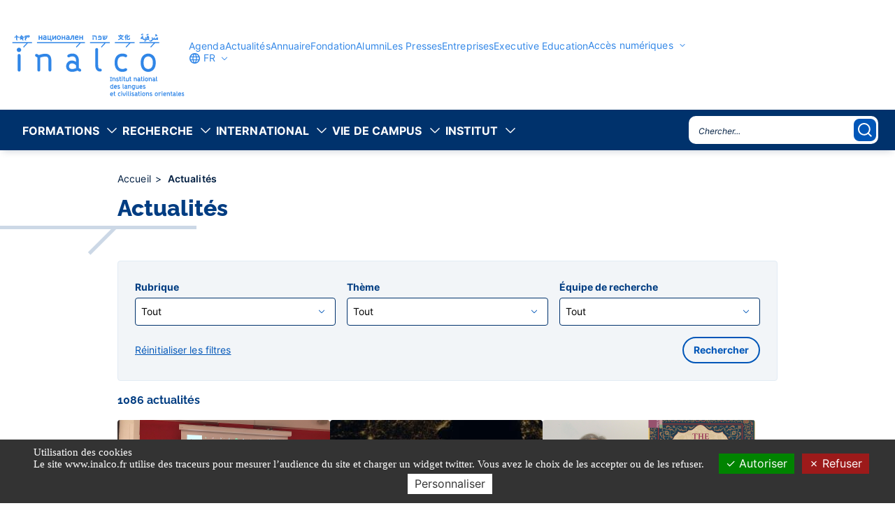

--- FILE ---
content_type: text/html; charset=UTF-8
request_url: https://www.inalco.fr/actualites?field_theme_tid%5B%5D=1334
body_size: 12272
content:
<!DOCTYPE html>
<html lang="fr" dir="ltr" prefix="og: https://ogp.me/ns#">
<head>
  <meta charset="utf-8" />
<link rel="canonical" href="https://www.inalco.fr/actualites" />
<meta name="AppVersion" content="1.9.2" />
<meta name="MobileOptimized" content="width" />
<meta name="HandheldFriendly" content="true" />
<meta name="viewport" content="width=device-width, initial-scale=1.0" />
<link rel="icon" href="/themes/custom/open_theme/favicon.ico" type="image/vnd.microsoft.icon" />

    <title>Actualités | Institut National des Langues et Civilisations Orientales</title>
    <link rel="stylesheet" media="all" href="/sites/default/files/css/css_D-25T-SImnrmBYRd383olFXTOoNeXqaAVSvCXP1L9FU.css?delta=0&amp;language=fr&amp;theme=open_theme&amp;include=eJx1jVEOAiEMRC9E4EibgiOihW7aJkZPLyp_m_2ZJjNvpkUUaYh24vZGkB1jcyp3Sz_ddpUCM9EV3dCRKksmDuakDn00X34mw9Hts08VFuxljv6nnsjX-TWtG8ETHR4vcGps0aVWPsfW5iH_ygd9E1LX" />
<link rel="stylesheet" media="all" href="/sites/default/files/css/css_z_clnbDpWIkagZKJjmYcvAE1jJo_aDtizciJSP-r4Yw.css?delta=1&amp;language=fr&amp;theme=open_theme&amp;include=eJx1jVEOAiEMRC9E4EibgiOihW7aJkZPLyp_m_2ZJjNvpkUUaYh24vZGkB1jcyp3Sz_ddpUCM9EV3dCRKksmDuakDn00X34mw9Hts08VFuxljv6nnsjX-TWtG8ETHR4vcGps0aVWPsfW5iH_ygd9E1LX" />

      
        </head>
<body class="path-actualites">
<a href="#main-content" class="visually-hidden focusable skip-link">
  Aller au contenu principal
</a>

  <div class="dialog-off-canvas-main-canvas" data-off-canvas-main-canvas>
    <div class="layout-container">

  <header role="banner">
      <div>
    <div id="block-blockheaderinalco">
  
    
      

<div class="inalco-header">
  <div class="inalco-header__container">
      


  <a class="inalco-img__wrapper"
     href="/"
          >
    <img
      src="/themes/custom/open_theme/public/assets/logo_inalco_header.svg"
      class="inalco-img"
            loading="lazy"
    />
  </a>

      
      <div class="inalco-header__mobile-items">
        

          

<button class="inalco-search inalco-icon--search2 js-inalco-search" title="Rechercher" aria-label="Accéder à la barre de recherche"></button>
        

<button class="inalco-menu-burger js-burger" title="Menu" aria-label = "Accéder au menu">
  <span class="inalco-menu-burger__line inalco-menu-burger__line--1"></span>
  <span class="inalco-menu-burger__line inalco-menu-burger__line--2"></span>
  <span class="inalco-menu-burger__line inalco-menu-burger__line--3"></span>
</button>
      </div>
      <div class="inalco-header__content">
      

<div class="inalco-nav-first">
  <nav class="inalco-nav-first__menu" role="navigation">
    

<ul class="inalco-menu-first-list">
      


<li class="inalco-first-item ">
		    

        



  <a class="inalco-link inalco-link--menu-first"
             href="/evenements"        >
          Agenda
      </a>
  	</li>
      


<li class="inalco-first-item ">
		    

        



  <a class="inalco-link inalco-link--menu-first"
             href="/actualites"        >
          Actualités
      </a>
  	</li>
      


<li class="inalco-first-item ">
		    

        



  <a class="inalco-link inalco-link--menu-first"
             href="/annuaire-enseignement-recherche"        >
          Annuaire
      </a>
  	</li>
      


<li class="inalco-first-item ">
		    

        



  <a class="inalco-link inalco-link--menu-first"
             href="/fondation-inalco"        >
          Fondation
      </a>
  	</li>
      


<li class="inalco-first-item ">
		    

        



  <a class="inalco-link inalco-link--menu-first"
             href="/reseau-alumni-de-linalco"        >
          Alumni
      </a>
  	</li>
      


<li class="inalco-first-item ">
		    

        



  <a class="inalco-link inalco-link--menu-first"
             href="/presses-inalco"        >
          Les Presses
      </a>
  	</li>
      


<li class="inalco-first-item ">
		    

        



  <a class="inalco-link inalco-link--menu-first"
             href="/entreprises"        >
          Entreprises 
      </a>
  	</li>
      


<li class="inalco-first-item ">
		    

        



  <a class="inalco-link inalco-link--menu-first"
         target="_blank" rel="noopener"     href="https://executive-education-inalco.fr/"        >
          Executive Education
      </a>
  	</li>
      

  
<li class="inalco-first-item js-menu-toggle">
		    

              
  


  <button class="inalco-link inalco-link--icon-reverse inalco-link--menu-first inalco-link--icon inalco-icon--expand-more"  type="button"  >  Accès numériques  </button>
		<ul class="inalco-first-item__sub">
							<li class="inalco-first-item__sub-item">
					  

        



  <a class="inalco-link inalco-link--menu-first"
         target="_blank" rel="noopener"     href="https://inalco.bibenligne.fr/"        >
          VOD et DVD
      </a>
  				</li>
							<li class="inalco-first-item__sub-item">
					  

        



  <a class="inalco-link inalco-link--menu-first"
         target="_blank" rel="noopener"     href="https://ent.inalco.fr/"        >
          ENT
      </a>
  				</li>
							<li class="inalco-first-item__sub-item">
					  

        



  <a class="inalco-link inalco-link--menu-first"
         target="_blank" rel="noopener"     href="https://moodle.inalco.fr/"        >
          Moodle
      </a>
  				</li>
							<li class="inalco-first-item__sub-item">
					  

        



  <a class="inalco-link inalco-link--menu-first"
         target="_blank" rel="noopener"     href="https://intranet.inalco.fr"        >
          Intranet
      </a>
  				</li>
					</ul>
	</li>
        
<li class="inalco-lang-select">
  <button class="inalco-lang-select__current-value js-inalco-lang-select__value--active">
    

          
<span class="inalco-icon inalco-icon--language"  aria-hidden="true" ></span>
    FR
  </button>
  <div class="inalco-lang-select__menu-wrapper">
    <ul class="inalco-lang-select__selector">
                        <li class="inalco-lang-select__value">
            <a class="inalco-lang-select__lang" aria-current="1" tabindex="-1"
               hreflang="Français (FR)"
               lang="Français (FR)"
               href="/actualites">
              Français (FR)
            </a>
          </li>
                  <li class="inalco-lang-select__value">
            <a class="inalco-lang-select__lang" aria-current="0" tabindex="-1"
               hreflang="English (EN)"
               lang="English (EN)"
               href="/en/actualites">
              English (EN)
            </a>
          </li>
                  </ul>
  </div>
</li>
  </ul>
  </nav>
</div>

      

<div class="inalco-nav-second">
  <nav class="inalco-nav-second__menu" role="navigation">
    

<ul class="inalco-menu-second-list">
      

<li class="inalco-second-item js-main-toggle">
	    

              
  


  <button class="inalco-link inalco-link--icon-reverse inalco-link--menu-second inalco-link--icon inalco-icon--expand-more"  type="button"  >  Formations  </button>

          <div class="inalco-second-item__sub">
        
 

<div class="inalco-submenu-block">
        

              
  


  <button class="inalco-link inalco-link--go-back inalco-link--icon inalco-link--icon inalco-icon--chevron-left"  type="button"  >  Retour  </button>
    
      <h2>Formations</h2>
    
  <div class="inalco-submenu-block__sub-blocks">
          

                  
<div class="inalco-submenu-links inalco-submenu-links--expanded">
  

              
  


  <a class="inalco-link inalco-link--main-nav-sub inalco-link--icon inalco-link--icon inalco-icon--arrow-forward"
             href="/actualites?thematic-options=-1&amp;section-options=1&amp;search-team-options=-1"        >
          Actualités
      </a>
    </div>          


<div class="inalco-submenu-links">
  

              
  


  <button class="inalco-link inalco-link--main-nav-sub inalco-link--icon inalco-link--icon inalco-icon--arrow-forward"  type="button"  >  S&#039;informer  </button>
      <ul class="inalco-submenu-links__wrapper">
              <li> 

        



  <a class="inalco-link inalco-link--third-level"
             href="/les-langues-et-civilisations-enseignees-linalco"        >
          Une centaine de langues et civilisations
      </a>
   </li>
              <li> 

        



  <a class="inalco-link inalco-link--third-level"
             href="/nos-formations"        >
          Nos formations
      </a>
   </li>
              <li> 

        



  <a class="inalco-link inalco-link--third-level"
             href="/dispositifs-daccompagnement-la-reussite-etudiante"        >
          Dispositifs d&#039;accompagnement à la réussite étudiante
      </a>
   </li>
              <li> 

        



  <a class="inalco-link inalco-link--third-level"
             href="/formations-distance"        >
          Formations à distance
      </a>
   </li>
              <li> 

        



  <a class="inalco-link inalco-link--third-level"
             href="/formation-en-alternance"        >
          Formation en alternance
      </a>
   </li>
              <li> 

        



  <a class="inalco-link inalco-link--third-level"
             href="/formation-professionnelle-et-continue-informations"        >
          Formation professionnelle et continue
      </a>
   </li>
              <li> 

        



  <a class="inalco-link inalco-link--third-level"
             href="/departements-sections-et-filieres"        >
          Départements, sections, filières
      </a>
   </li>
          </ul>
  </div>          


<div class="inalco-submenu-links">
  

              
  


  <button class="inalco-link inalco-link--main-nav-sub inalco-link--icon inalco-link--icon inalco-icon--arrow-forward"  type="button"  >  Choisir une formation  </button>
      <ul class="inalco-submenu-links__wrapper">
              <li> 

        



  <a class="inalco-link inalco-link--third-level"
             href="/formations-diplomantes"        >
          Formations diplômantes
      </a>
   </li>
              <li> 

        



  <a class="inalco-link inalco-link--third-level"
             href="/formations-la-carte"        >
          Formations à la carte
      </a>
   </li>
              <li> 

        



  <a class="inalco-link inalco-link--third-level"
         target="_blank" rel="noopener"     href="https://catalogue.inalco.fr/fr/catalogue"        >
          Catalogue des cours
      </a>
   </li>
              <li> 

        



  <a class="inalco-link inalco-link--third-level"
             href="/certifications-et-preparations-aux-tests-et-concours"        >
          Certifications et préparations aux tests et concours
      </a>
   </li>
              <li> 

        



  <a class="inalco-link inalco-link--third-level"
             href="/formation-professionnelle-et-continue"        >
          Formation professionnelle et continue
      </a>
   </li>
              <li> 

        



  <a class="inalco-link inalco-link--third-level"
             href="/formations/mooc"        >
          MOOC
      </a>
   </li>
              <li> 

        



  <a class="inalco-link inalco-link--third-level"
             href="/ecoles-dete"        >
          Ecoles d&#039;été
      </a>
   </li>
              <li> 

        



  <a class="inalco-link inalco-link--third-level"
             href="/formations-courtes-cadres-et-dirigeants"        >
          Formations courtes cadres et dirigeants
      </a>
   </li>
          </ul>
  </div>          


<div class="inalco-submenu-links">
  

              
  


  <button class="inalco-link inalco-link--main-nav-sub inalco-link--icon inalco-link--icon inalco-icon--arrow-forward"  type="button"  >  Candidater / S&#039;inscrire  </button>
      <ul class="inalco-submenu-links__wrapper">
              <li> 

        



  <a class="inalco-link inalco-link--third-level"
             href="/candidater-et-sinscrire-une-formation-diplomante"        >
          Formations diplômantes
      </a>
   </li>
              <li> 

        



  <a class="inalco-link inalco-link--third-level"
             href="/sinscrire-en-passeport-langues-o/mineure"        >
          Passeport Langues O&#039; / Mineure
      </a>
   </li>
              <li> 

        



  <a class="inalco-link inalco-link--third-level"
             href="/inscription-aux-certifications-et-preparations-aux-tests-et-concours"        >
          Certifications et préparations aux tests et concours
      </a>
   </li>
              <li> 

        



  <a class="inalco-link inalco-link--third-level"
             href="/inscription-en-formation-professionnelle-et-continue"        >
          Formation professionnelle et continue
      </a>
   </li>
              <li> 

        



  <a class="inalco-link inalco-link--third-level"
             href="/sinscrire-un-mooc"        >
          S&#039;inscrire à un MOOC
      </a>
   </li>
              <li> 

        



  <a class="inalco-link inalco-link--third-level"
             href="/sinscrire-une-ecole-dete"        >
          Ecoles d&#039;été
      </a>
   </li>
              <li> 

        



  <a class="inalco-link inalco-link--third-level"
             href="/sinscrire-une-formation-courte-cadres-et-dirigeants"        >
          Formations courtes cadres et dirigeants
      </a>
   </li>
          </ul>
  </div>          


<div class="inalco-submenu-links">
  

              
  


  <button class="inalco-link inalco-link--main-nav-sub inalco-link--icon inalco-link--icon inalco-icon--arrow-forward"  type="button"  >  Ma scolarité au quotidien  </button>
      <ul class="inalco-submenu-links__wrapper">
              <li> 

        



  <a class="inalco-link inalco-link--third-level"
             href="/calendrier-universitaire"        >
          Calendrier universitaire
      </a>
   </li>
              <li> 

        



  <a class="inalco-link inalco-link--third-level"
             href="/emplois-du-temps"        >
          Emplois du temps
      </a>
   </li>
              <li> 

        



  <a class="inalco-link inalco-link--third-level"
             href="/examens"        >
          Examens
      </a>
   </li>
              <li> 

        



  <a class="inalco-link inalco-link--third-level"
             href="/reglements-et-chartes-etudiantes"        >
          Règlements et chartes étudiantes
      </a>
   </li>
              <li> 

        



  <a class="inalco-link inalco-link--third-level"
             href="/retrait-des-diplomes"        >
          Retrait des diplômes
      </a>
   </li>
              <li> 

        



  <a class="inalco-link inalco-link--third-level"
             href="/droits-de-scolarite-tarifs-exoneration-annulation-remboursement"        >
          Droits de scolarité
      </a>
   </li>
              <li> 

        



  <a class="inalco-link inalco-link--third-level"
             href="/reedition-de-la-carte-etudiante"        >
          Réédition de la carte étudiante
      </a>
   </li>
          </ul>
  </div>          


<div class="inalco-submenu-links">
  

              
  


  <button class="inalco-link inalco-link--main-nav-sub inalco-link--icon inalco-link--icon inalco-icon--arrow-forward"  type="button"  >  Orientation et insertion professionnelle  </button>
      <ul class="inalco-submenu-links__wrapper">
              <li> 

        



  <a class="inalco-link inalco-link--third-level"
             href="/presentation-du-sio-ip"        >
          Présentation du SIO-IP
      </a>
   </li>
              <li> 

        



  <a class="inalco-link inalco-link--third-level"
             href="/information-et-orientation"        >
          Information et orientation
      </a>
   </li>
              <li> 

        



  <a class="inalco-link inalco-link--third-level"
             href="/preparer-son-insertion-professionnelle"        >
          Insertion professionnelle
      </a>
   </li>
              <li> 

        



  <a class="inalco-link inalco-link--third-level"
             href="/conventions-de-stage"        >
          Faire un stage
      </a>
   </li>
              <li> 

        



  <a class="inalco-link inalco-link--third-level"
             href="/formation-en-alternance"        >
          Alternance
      </a>
   </li>
              <li> 

        



  <a class="inalco-link inalco-link--third-level"
             href="/developper-son-projet-entrepreneurial"        >
          Développer son projet entrepreneurial
      </a>
   </li>
          </ul>
  </div>          


<div class="inalco-submenu-links">
  

              
  


  <button class="inalco-link inalco-link--main-nav-sub inalco-link--icon inalco-link--icon inalco-icon--arrow-forward"  type="button"  >  Actions Pédagogiques  </button>
      <ul class="inalco-submenu-links__wrapper">
              <li> 

        



  <a class="inalco-link inalco-link--third-level"
             href="/cordee-de-la-reussite-langues-et-cultures-du-monde"        >
          Cordées de la Réussite
      </a>
   </li>
              <li> 

        



  <a class="inalco-link inalco-link--third-level"
             href="/concours-inalco-de-la-nouvelle-plurilingue"        >
          Concours de la nouvelle plurilingue
      </a>
   </li>
              <li> 

        



  <a class="inalco-link inalco-link--third-level"
             href="/dechiffreurs-de-langues"        >
          Les Déchiffreurs de Langues
      </a>
   </li>
              <li> 

        



  <a class="inalco-link inalco-link--third-level"
             href="/concours-decriture-plurilingue-aentrelangues"        >
          Concours Æntrelangues
      </a>
   </li>
              <li> 

        



  <a class="inalco-link inalco-link--third-level"
             href="/experimentarium-initier-la-mediation-scientifique"        >
          Experimentarium
      </a>
   </li>
          </ul>
  </div>      </div>
</div>      </div>
    </li>
      

<li class="inalco-second-item js-main-toggle">
	    

              
  


  <button class="inalco-link inalco-link--icon-reverse inalco-link--menu-second inalco-link--icon inalco-icon--expand-more"  type="button"  >  Recherche  </button>

          <div class="inalco-second-item__sub">
        
 

<div class="inalco-submenu-block">
        

              
  


  <button class="inalco-link inalco-link--go-back inalco-link--icon inalco-link--icon inalco-icon--chevron-left"  type="button"  >  Retour  </button>
    
      <h2>Recherche</h2>
    
  <div class="inalco-submenu-block__sub-blocks">
          

                  
<div class="inalco-submenu-links inalco-submenu-links--expanded">
  

              
  


  <a class="inalco-link inalco-link--main-nav-sub inalco-link--icon inalco-link--icon inalco-icon--arrow-forward"
             href="/actualites?thematic-options=-1&amp;section-options=2&amp;search-team-options=-1"        >
          Actualités
      </a>
    </div>          


<div class="inalco-submenu-links">
  

              
  


  <button class="inalco-link inalco-link--main-nav-sub inalco-link--icon inalco-link--icon inalco-icon--arrow-forward"  type="button"  >  Politique de la recherche  </button>
      <ul class="inalco-submenu-links__wrapper">
              <li> 

        



  <a class="inalco-link inalco-link--third-level"
             href="/le-conseil-scientifique"        >
          Le conseil scientifique
      </a>
   </li>
              <li> 

        



  <a class="inalco-link inalco-link--third-level"
             href="/la-commission-de-la-recherche"        >
          La commission de la recherche
      </a>
   </li>
              <li> 

        



  <a class="inalco-link inalco-link--third-level"
             href="/le-referent-integrite-scientifique"        >
          Le référent intégrité scientifique
      </a>
   </li>
              <li> 

        



  <a class="inalco-link inalco-link--third-level"
             href="/le-comite-des-presses-de-linalco"        >
          Le comité des Presses de l&#039;Inalco
      </a>
   </li>
              <li> 

        



  <a class="inalco-link inalco-link--third-level"
             href="/direction-de-la-recherche-de-la-valorisation-et-des-etudes-doctorales-dirved"        >
          La Direction de la Recherche, de la Valorisation et des Etudes doctorales (Dirved)
      </a>
   </li>
              <li> 

        



  <a class="inalco-link inalco-link--third-level"
             href="/lexpertise-scientifique"        >
          L’expertise scientifique
      </a>
   </li>
          </ul>
  </div>          


<div class="inalco-submenu-links">
  

              
  


  <button class="inalco-link inalco-link--main-nav-sub inalco-link--icon inalco-link--icon inalco-icon--arrow-forward"  type="button"  >  Doctorat et HDR  </button>
      <ul class="inalco-submenu-links__wrapper">
              <li> 

        



  <a class="inalco-link inalco-link--third-level"
             href="/lecole-doctorale-ndeg265"        >
          L&#039;École doctorale n°265
      </a>
   </li>
              <li> 

        



  <a class="inalco-link inalco-link--third-level"
             href="/formations/le-doctorat"        >
          Le doctorat
      </a>
   </li>
              <li> 

        



  <a class="inalco-link inalco-link--third-level"
             href="/financement-des-theses"        >
          Financement des thèses
      </a>
   </li>
              <li> 

        



  <a class="inalco-link inalco-link--third-level"
             href="/formation-doctorale"        >
          Formation doctorale
      </a>
   </li>
              <li> 

        



  <a class="inalco-link inalco-link--third-level"
             href="/directeurs-de-these"        >
          Directeurs de thèse
      </a>
   </li>
              <li> 

        



  <a class="inalco-link inalco-link--third-level"
             href="/habilitation-diriger-des-recherches"        >
          Habilitation à diriger des recherches
      </a>
   </li>
              <li> 

        



  <a class="inalco-link inalco-link--third-level"
             href="/theses-et-hdr-soutenues-et-venir"        >
          Thèses et HDR soutenues et à venir
      </a>
   </li>
              <li> 

        



  <a class="inalco-link inalco-link--third-level"
             href="/prix-de-these"        >
          Prix de thèse
      </a>
   </li>
          </ul>
  </div>          


<div class="inalco-submenu-links">
  

              
  


  <button class="inalco-link inalco-link--main-nav-sub inalco-link--icon inalco-link--icon inalco-icon--arrow-forward"  type="button"  >  Unités de recherche  </button>
      <ul class="inalco-submenu-links__wrapper">
              <li> 

        



  <a class="inalco-link inalco-link--third-level"
             href="/equipes-propres"        >
          Equipes propres
      </a>
   </li>
              <li> 

        



  <a class="inalco-link inalco-link--third-level"
             href="/unites-mixtes-de-recherche"        >
          Unités mixtes de recherche
      </a>
   </li>
              <li> 

        



  <a class="inalco-link inalco-link--third-level"
             href="/recherche/appels-communication"        >
          Appels à communication
      </a>
   </li>
          </ul>
  </div>          


<div class="inalco-submenu-links">
  

              
  


  <button class="inalco-link inalco-link--main-nav-sub inalco-link--icon inalco-link--icon inalco-icon--arrow-forward"  type="button"  >  Programmes et projets de recherche  </button>
      <ul class="inalco-submenu-links__wrapper">
              <li> 

        



  <a class="inalco-link inalco-link--third-level"
             href="/projets-de-recherche"        >
          Projets de recherche
      </a>
   </li>
              <li> 

        



  <a class="inalco-link inalco-link--third-level"
             href="/alliances-reseaux"        >
          Alliances &amp; réseaux
      </a>
   </li>
              <li> 

        



  <a class="inalco-link inalco-link--third-level"
             href="/accompagnement-des-enseignants-chercheurs"        >
          Accompagnement des enseignants-chercheurs
      </a>
   </li>
              <li> 

        



  <a class="inalco-link inalco-link--third-level"
             href="/decript"        >
          Programme de recherche DECRIPT
      </a>
   </li>
          </ul>
  </div>          


<div class="inalco-submenu-links">
  

              
  


  <button class="inalco-link inalco-link--main-nav-sub inalco-link--icon inalco-link--icon inalco-icon--arrow-forward"  type="button"  >  Les Presses de l&#039;Inalco  </button>
      <ul class="inalco-submenu-links__wrapper">
              <li> 

        



  <a class="inalco-link inalco-link--third-level"
             href="/presentation-0"        >
          Présentation
      </a>
   </li>
              <li> 

        



  <a class="inalco-link inalco-link--third-level"
             href="/actualites-agenda-reseaux-sociaux"        >
          Actualités &amp; réseaux sociaux
      </a>
   </li>
              <li> 

        



  <a class="inalco-link inalco-link--third-level"
             href="/presses-inalco/catalogue"        >
          Notre catalogue
      </a>
   </li>
              <li> 

        



  <a class="inalco-link inalco-link--third-level"
             href="/catalogue/revues"        >
          Nos revues
      </a>
   </li>
              <li> 

        



  <a class="inalco-link inalco-link--third-level"
             href="/le-comite-des-presses"        >
          Le comité des Presses
      </a>
   </li>
              <li> 

        



  <a class="inalco-link inalco-link--third-level"
             href="/publier-un-livre"        >
          Publier un livre
      </a>
   </li>
          </ul>
  </div>          


<div class="inalco-submenu-links">
  

              
  


  <button class="inalco-link inalco-link--main-nav-sub inalco-link--icon inalco-link--icon inalco-icon--arrow-forward"  type="button"  >  Valorisation de la recherche  </button>
      <ul class="inalco-submenu-links__wrapper">
              <li> 

        



  <a class="inalco-link inalco-link--third-level"
             href="/actualites/un-livret-pour-donner-voir-la-recherche-linalco"        >
          Livret de la recherche
      </a>
   </li>
              <li> 

        



  <a class="inalco-link inalco-link--third-level"
             href="/humanites-numeriques"        >
          Humanités numériques
      </a>
   </li>
              <li> 

        



  <a class="inalco-link inalco-link--third-level"
             href="/plateforme-lacas"        >
          Plateforme LaCAS
      </a>
   </li>
              <li> 

        



  <a class="inalco-link inalco-link--third-level"
             href="/science-ouverte"        >
          Science ouverte
      </a>
   </li>
              <li> 

        



  <a class="inalco-link inalco-link--third-level"
             href="/science-et-societe"        >
          Science et société 
      </a>
   </li>
              <li> 

        



  <a class="inalco-link inalco-link--third-level"
             href="/reseau-alumni-de-linalco"        >
          Réseau Alumni Inalco
      </a>
   </li>
              <li> 

        



  <a class="inalco-link inalco-link--third-level"
             href="/itineraires"        >
          Itinéraire(s) - La lettre de la recherche et de l&#039;international
      </a>
   </li>
          </ul>
  </div>      </div>
</div>      </div>
    </li>
      

<li class="inalco-second-item js-main-toggle">
	    

              
  


  <button class="inalco-link inalco-link--icon-reverse inalco-link--menu-second inalco-link--icon inalco-icon--expand-more"  type="button"  >  International  </button>

          <div class="inalco-second-item__sub">
        
 

<div class="inalco-submenu-block">
        

              
  


  <button class="inalco-link inalco-link--go-back inalco-link--icon inalco-link--icon inalco-icon--chevron-left"  type="button"  >  Retour  </button>
    
      <h2>International</h2>
    
  <div class="inalco-submenu-block__sub-blocks">
          

                  
<div class="inalco-submenu-links inalco-submenu-links--expanded">
  

              
  


  <a class="inalco-link inalco-link--main-nav-sub inalco-link--icon inalco-link--icon inalco-icon--arrow-forward"
             href="/actualites?thematic-options=-1&amp;section-options=13&amp;search-team-options=-1"        >
          Actualités
      </a>
    </div>          


<div class="inalco-submenu-links">
  

              
  


  <button class="inalco-link inalco-link--main-nav-sub inalco-link--icon inalco-link--icon inalco-icon--arrow-forward"  type="button"  >  Présentation  </button>
      <ul class="inalco-submenu-links__wrapper">
              <li> 

        



  <a class="inalco-link inalco-link--third-level"
             href="/direction-europe-et-international-dei"        >
          Direction Europe et International (DEI)
      </a>
   </li>
              <li> 

        



  <a class="inalco-link inalco-link--third-level"
             href="/strategie-internationale"        >
          Stratégie internationale
      </a>
   </li>
          </ul>
  </div>          


<div class="inalco-submenu-links">
  

              
  


  <button class="inalco-link inalco-link--main-nav-sub inalco-link--icon inalco-link--icon inalco-icon--arrow-forward"  type="button"  >  Etudier à l&#039;étranger  </button>
      <ul class="inalco-submenu-links__wrapper">
              <li> 

        



  <a class="inalco-link inalco-link--third-level"
             href="/preparer-un-projet-de-mobilite"        >
          Préparer un projet de mobilité
      </a>
   </li>
              <li> 

        



  <a class="inalco-link inalco-link--third-level"
             href="/mobilites-erasmus"        >
          Mobilités Erasmus+
      </a>
   </li>
              <li> 

        



  <a class="inalco-link inalco-link--third-level"
             href="/mobilites-hors-erasmus"        >
          Mobilités hors Erasmus+
      </a>
   </li>
          </ul>
  </div>          


<div class="inalco-submenu-links">
  

              
  


  <button class="inalco-link inalco-link--main-nav-sub inalco-link--icon inalco-link--icon inalco-icon--arrow-forward"  type="button"  >  Venir étudier à l&#039;Inalco  </button>
      <ul class="inalco-submenu-links__wrapper">
              <li> 

        



  <a class="inalco-link inalco-link--third-level"
             href="/venir-en-echange-linalco"        >
          Venir en échange à l&#039;Inalco
      </a>
   </li>
              <li> 

        



  <a class="inalco-link inalco-link--third-level"
             href="/candidater-un-cursus-diplomant"        >
          Candidater à un cursus diplômant
      </a>
   </li>
              <li> 

        



  <a class="inalco-link inalco-link--third-level"
             href="/inalfle"        >
          Inal&#039;FLE 
      </a>
   </li>
          </ul>
  </div>          


<div class="inalco-submenu-links">
  

              
  


  <button class="inalco-link inalco-link--main-nav-sub inalco-link--icon inalco-link--icon inalco-icon--arrow-forward"  type="button"  >  EUniWell  </button>
      <ul class="inalco-submenu-links__wrapper">
              <li> 

        



  <a class="inalco-link inalco-link--third-level"
             href="/luniversite-europeenne-du-bien-etre"        >
          L’Université européenne du bien-être
      </a>
   </li>
              <li> 

        



  <a class="inalco-link inalco-link--third-level"
             href="/interculturalite-et-multilinguisme"        >
          Interculturalité et multilinguisme
      </a>
   </li>
          </ul>
  </div>      </div>
</div>      </div>
    </li>
      

<li class="inalco-second-item js-main-toggle">
	    

              
  


  <button class="inalco-link inalco-link--icon-reverse inalco-link--menu-second inalco-link--icon inalco-icon--expand-more"  type="button"  >  Vie de campus  </button>

          <div class="inalco-second-item__sub">
        
 

<div class="inalco-submenu-block">
        

              
  


  <button class="inalco-link inalco-link--go-back inalco-link--icon inalco-link--icon inalco-icon--chevron-left"  type="button"  >  Retour  </button>
    
      <h2>Vie de campus</h2>
    
  <div class="inalco-submenu-block__sub-blocks">
          

                  
<div class="inalco-submenu-links inalco-submenu-links--expanded">
  

              
  


  <a class="inalco-link inalco-link--main-nav-sub inalco-link--icon inalco-link--icon inalco-icon--arrow-forward"
             href="/actualites?thematic-options=-1&amp;section-options=8&amp;search-team-options=-1"        >
          Actualités
      </a>
    </div>          


<div class="inalco-submenu-links">
  

              
  


  <button class="inalco-link inalco-link--main-nav-sub inalco-link--icon inalco-link--icon inalco-icon--arrow-forward"  type="button"  >  Accueil et Vie pratique  </button>
      <ul class="inalco-submenu-links__wrapper">
              <li> 

        



  <a class="inalco-link inalco-link--third-level"
             href="/rentree2025"        >
          Faire sa rentrée à l&#039;Inalco
      </a>
   </li>
              <li> 

        



  <a class="inalco-link inalco-link--third-level"
             href="/arriver/sintegrer"        >
          Arriver / s&#039;intégrer
      </a>
   </li>
              <li> 

        



  <a class="inalco-link inalco-link--third-level"
             href="/se-loger"        >
          Se loger
      </a>
   </li>
              <li> 

        



  <a class="inalco-link inalco-link--third-level"
             href="/se-nourrir"        >
          Se nourrir
      </a>
   </li>
              <li> 

        



  <a class="inalco-link inalco-link--third-level"
             href="/se-soigner"        >
          Se soigner
      </a>
   </li>
              <li> 

        



  <a class="inalco-link inalco-link--third-level"
             href="/services-et-ressources-numeriques"        >
          Services et ressources numériques
      </a>
   </li>
          </ul>
  </div>          


<div class="inalco-submenu-links">
  

              
  


  <button class="inalco-link inalco-link--main-nav-sub inalco-link--icon inalco-link--icon inalco-icon--arrow-forward"  type="button"  >  Aides et accompagnements  </button>
      <ul class="inalco-submenu-links__wrapper">
              <li> 

        



  <a class="inalco-link inalco-link--third-level"
             href="/bourses-et-aides-sociales"        >
          Bourses et aides sociales
      </a>
   </li>
              <li> 

        



  <a class="inalco-link inalco-link--third-level"
             href="/aide-au-voyage"        >
          Aide au voyage
      </a>
   </li>
              <li> 

        



  <a class="inalco-link inalco-link--third-level"
             href="/aide-numerique"        >
          Aide numérique
      </a>
   </li>
              <li> 

        



  <a class="inalco-link inalco-link--third-level"
             href="/accompagnement-des-etudiants-statut-specifique"        >
          Accompagnement des étudiants à statut spécifique
      </a>
   </li>
              <li> 

        



  <a class="inalco-link inalco-link--third-level"
             href="/accompagnement-par-les-pairs"        >
          Accompagnement par les pairs
      </a>
   </li>
              <li> 

        



  <a class="inalco-link inalco-link--third-level"
             href="/accompagnement-par-des-professionnels"        >
          Accompagnement par des professionnels
      </a>
   </li>
              <li> 

        



  <a class="inalco-link inalco-link--third-level"
             href="/journees-thematiques-1"        >
          Journées thématiques
      </a>
   </li>
          </ul>
  </div>          


<div class="inalco-submenu-links">
  

              
  


  <button class="inalco-link inalco-link--main-nav-sub inalco-link--icon inalco-link--icon inalco-icon--arrow-forward"  type="button"  >  Vie citoyenne et engagement  </button>
      <ul class="inalco-submenu-links__wrapper">
              <li> 

        



  <a class="inalco-link inalco-link--third-level"
             href="/parlement-etudiant-pe"        >
          Bureau de la Vie Etudiante (BVE)
      </a>
   </li>
              <li> 

        



  <a class="inalco-link inalco-link--third-level"
             href="/elus-etudiants"        >
          Élus étudiants
      </a>
   </li>
              <li> 

        



  <a class="inalco-link inalco-link--third-level"
             href="/reconnaissance-et-valorisation-de-lengagement"        >
          Reconnaissance et valorisation de l&#039;engagement
      </a>
   </li>
              <li> 

        



  <a class="inalco-link inalco-link--third-level"
             href="/convention-environnementale-et-societale-et-politique-environnementale-de-linalco"        >
          Convention environnementale et sociétale
      </a>
   </li>
              <li> 

        



  <a class="inalco-link inalco-link--third-level"
             href="/journees-thematiques-2"        >
          Journées thématiques
      </a>
   </li>
          </ul>
  </div>          


<div class="inalco-submenu-links">
  

              
  


  <button class="inalco-link inalco-link--main-nav-sub inalco-link--icon inalco-link--icon inalco-icon--arrow-forward"  type="button"  >  Sport, santé et bien-être  </button>
      <ul class="inalco-submenu-links__wrapper">
              <li> 

        



  <a class="inalco-link inalco-link--third-level"
             href="/sport"        >
          Sport
      </a>
   </li>
              <li> 

        



  <a class="inalco-link inalco-link--third-level"
             href="/se-soigner"        >
          Santé
      </a>
   </li>
              <li> 

        



  <a class="inalco-link inalco-link--third-level"
             href="/bien-etre"        >
          Bien-être
      </a>
   </li>
              <li> 

        



  <a class="inalco-link inalco-link--third-level"
             href="/journees-thematiques-0"        >
          Journées thématiques
      </a>
   </li>
          </ul>
  </div>          


<div class="inalco-submenu-links">
  

              
  


  <button class="inalco-link inalco-link--main-nav-sub inalco-link--icon inalco-link--icon inalco-icon--arrow-forward"  type="button"  >  Vie associative  </button>
      <ul class="inalco-submenu-links__wrapper">
              <li> 

        



  <a class="inalco-link inalco-link--third-level"
             href="/associations-etudiantes-de-linalco"        >
          Associations étudiantes de l&#039;Inalco
      </a>
   </li>
              <li> 

        



  <a class="inalco-link inalco-link--third-level"
             href="/aaealo-association-des-anciens-eleves-et-amis-des-langues-orientales"        >
          AAÉALO
      </a>
   </li>
              <li> 

        



  <a class="inalco-link inalco-link--third-level"
             href="/creer-animer-une-association-etudiante"        >
          Créer, animer une association étudiante
      </a>
   </li>
              <li> 

        



  <a class="inalco-link inalco-link--third-level"
             href="/journees-thematiques-3"        >
          Journées thématiques
      </a>
   </li>
          </ul>
  </div>          


<div class="inalco-submenu-links">
  

              
  


  <button class="inalco-link inalco-link--main-nav-sub inalco-link--icon inalco-link--icon inalco-icon--arrow-forward"  type="button"  >  Vie culturelle  </button>
      <ul class="inalco-submenu-links__wrapper">
              <li> 

        



  <a class="inalco-link inalco-link--third-level"
             href="/programmation-culturelle"        >
          Programmation culturelle
      </a>
   </li>
              <li> 

        



  <a class="inalco-link inalco-link--third-level"
             href="/nos-bons-plans"        >
          Nos bons plans
      </a>
   </li>
              <li> 

        



  <a class="inalco-link inalco-link--third-level"
             href="/temps-forts"        >
          Temps forts
      </a>
   </li>
              <li> 

        



  <a class="inalco-link inalco-link--third-level"
             href="/festivals"        >
          Festivals
      </a>
   </li>
              <li> 

        



  <a class="inalco-link inalco-link--third-level"
             href="/podcasts-et-replays"        >
          Podcasts et replays
      </a>
   </li>
              <li> 

        



  <a class="inalco-link inalco-link--third-level"
             href="/science-et-societe"        >
          Science et société
      </a>
   </li>
          </ul>
  </div>          

                  
<div class="inalco-submenu-links inalco-submenu-links--expanded">
  

              
  


  <a class="inalco-link inalco-link--main-nav-sub inalco-link--icon inalco-link--icon inalco-icon--arrow-forward"
             href="/schema-directeur-de-la-vie-etudiante"        >
          Schéma directeur de la vie étudiante
      </a>
    </div>      </div>
</div>      </div>
    </li>
      

<li class="inalco-second-item js-main-toggle">
	    

              
  


  <button class="inalco-link inalco-link--icon-reverse inalco-link--menu-second inalco-link--icon inalco-icon--expand-more"  type="button"  >  Institut  </button>

          <div class="inalco-second-item__sub">
        
 

<div class="inalco-submenu-block">
        

              
  


  <button class="inalco-link inalco-link--go-back inalco-link--icon inalco-link--icon inalco-icon--chevron-left"  type="button"  >  Retour  </button>
    
      <h2>Institut</h2>
    
  <div class="inalco-submenu-block__sub-blocks">
          

                  
<div class="inalco-submenu-links inalco-submenu-links--expanded">
  

              
  


  <a class="inalco-link inalco-link--main-nav-sub inalco-link--icon inalco-link--icon inalco-icon--arrow-forward"
             href="/actualites?thematic-options=-1&amp;section-options=5&amp;search-team-options=-1"        >
          Actualités
      </a>
    </div>          


<div class="inalco-submenu-links">
  

              
  


  <button class="inalco-link inalco-link--main-nav-sub inalco-link--icon inalco-link--icon inalco-icon--arrow-forward"  type="button"  >  Présentation et politique de l&#039;institut  </button>
      <ul class="inalco-submenu-links__wrapper">
              <li> 

        



  <a class="inalco-link inalco-link--third-level"
             href="/un-etablissement-unique-au-monde"        >
          Un établissement unique au monde
      </a>
   </li>
              <li> 

        



  <a class="inalco-link inalco-link--third-level"
             href="/une-histoire-riche"        >
          Une histoire riche
      </a>
   </li>
              <li> 

        



  <a class="inalco-link inalco-link--third-level"
             href="/une-recherche-specialisee-fondamentale-et-appliquee"        >
          Une recherche spécialisée fondamentale et appliquée
      </a>
   </li>
              <li> 

        



  <a class="inalco-link inalco-link--third-level"
             href="/linalco-en-france-et-dans-le-monde"        >
          L&#039;Inalco en France et dans le monde
      </a>
   </li>
              <li> 

        



  <a class="inalco-link inalco-link--third-level"
             href="/nos-sites-et-campus"        >
          Nos sites et campus
      </a>
   </li>
              <li> 

        



  <a class="inalco-link inalco-link--third-level"
             href="/visite-virtuelle-de-linalco"        >
          Visite virtuelle
      </a>
   </li>
              <li> 

        



  <a class="inalco-link inalco-link--third-level"
             href="/mission-egalite"        >
          Mission égalité
      </a>
   </li>
              <li> 

        



  <a class="inalco-link inalco-link--third-level"
             href="/projet-ahflo"        >
          Projet AHFLO&#039;
      </a>
   </li>
              <li> 

        



  <a class="inalco-link inalco-link--third-level"
             href="/securite-numerique"        >
          Sécurité numérique
      </a>
   </li>
          </ul>
  </div>          


<div class="inalco-submenu-links">
  

              
  


  <button class="inalco-link inalco-link--main-nav-sub inalco-link--icon inalco-link--icon inalco-icon--arrow-forward"  type="button"  >  Présidence, conseils et commissions  </button>
      <ul class="inalco-submenu-links__wrapper">
              <li> 

        



  <a class="inalco-link inalco-link--third-level"
             href="/la-presidence"        >
          La présidence
      </a>
   </li>
              <li> 

        



  <a class="inalco-link inalco-link--third-level"
             href="/le-conseil-dadministration"        >
          Le conseil d&#039;administration
      </a>
   </li>
              <li> 

        



  <a class="inalco-link inalco-link--third-level"
             href="/le-conseil-scientifique"        >
          Le conseil scientifique
      </a>
   </li>
              <li> 

        



  <a class="inalco-link inalco-link--third-level"
             href="/le-conseil-des-formations-et-de-la-vie-etudiante"        >
          Le conseil des formations et de la vie étudiante
      </a>
   </li>
              <li> 

        



  <a class="inalco-link inalco-link--third-level"
             href="/la-commission-de-contribution-de-vie-etudiante-et-de-campus"        >
          La commission de contribution de vie étudiante et de campus
      </a>
   </li>
              <li> 

        



  <a class="inalco-link inalco-link--third-level"
             href="/la-commission-des-relations-internationales"        >
          La commission des relations internationales
      </a>
   </li>
              <li> 

        



  <a class="inalco-link inalco-link--third-level"
             href="/les-conseils-de-departement"        >
          Les conseils de département
      </a>
   </li>
              <li> 

        



  <a class="inalco-link inalco-link--third-level"
             href="/les-instances-externes"        >
          Les instances externes
      </a>
   </li>
              <li> 

        



  <a class="inalco-link inalco-link--third-level"
             href="/services-administratifs"        >
          Les services administratifs
      </a>
   </li>
          </ul>
  </div>          


<div class="inalco-submenu-links">
  

              
  


  <a class="inalco-link inalco-link--main-nav-sub inalco-link--icon inalco-link--icon inalco-icon--arrow-forward"
             href="/agenda-des-manifestations-scientifiques-et-culturelles"        >
          Agenda des manifestations scientifiques et culturelles
      </a>
    </div>          


<div class="inalco-submenu-links">
  

              
  


  <a class="inalco-link inalco-link--main-nav-sub inalco-link--icon inalco-link--icon inalco-icon--arrow-forward"
             href="/ressources-institutionnelles"        >
          Ressources institutionnelles
      </a>
    </div>          


<div class="inalco-submenu-links">
  

              
  


  <a class="inalco-link inalco-link--main-nav-sub inalco-link--icon inalco-link--icon inalco-icon--arrow-forward"
             href="/fondation-inalco"        >
          Fondation Inalco
      </a>
    </div>          


<div class="inalco-submenu-links">
  

              
  


  <a class="inalco-link inalco-link--main-nav-sub inalco-link--icon inalco-link--icon inalco-icon--arrow-forward"
             href="/lettre-de-linalco"        >
          Lettre de l&#039;Inalco
      </a>
    </div>      </div>
</div>      </div>
    </li>
  </ul>  </nav>
</div>      

  <form class="inalco-form inalco-form--search"  id="search-bar-id"         action="/recherche-generale" method="get" accept-charset="UTF-8">
    <input class="form-search"  placeholder="Chercher..."            type="search" id="search_api_fulltext" name="search_api_fulltext" maxlength="128">
    <div class="inalco-form__icon form-actions">
      <input type="submit" class="button--primary" value="Rechercher" title="Rechercher">
    </div>
  </form>
      </div>
  </div>
</div>

  </div>

  </div>

  </header>

  
  

  

  

  

  <main role="main" class="inalco-main">
    <a id="main-content" tabindex="-1"></a>
    <div class="layout-content">
        <div>
    <div data-drupal-messages-fallback class="hidden"></div><div id="block-open-theme-contenudelapageprincipale" class="main-content">
  
    
      
  


  

<ul class="inalco-breadcrumbs inalco-container" >
            
                    
            
      <li class="inalco-breadcrumbs__item">
          





  <a class="inalco-link"
     title="Accueil"          href="/"        >
          Accueil
      </a>
        </li>
          
                    
                                                  
      <li class="inalco-breadcrumbs__item">
          

        



  <a class="inalco-link inalco-link--active"
     title="Actualités"          href=""         aria-current="page" >
          Actualités
      </a>
        </li>
      </ul>


<div class="inalco-news-list inalco-container">
      <h1>Actualités</h1>
  
  <div class="inalco-news-list__form-wrapper">
        <div class="inalco-news-list__form-filter-btn">
      

  
                  
  
  <button class="inalco-btn inalco-btn--filter inalco-icon inalco-icon--tune"
          type="submit"
                title="Show filter"            >
    Rechercher      </button>
    </div>

    <div class="inalco-news-list__form-fields-wrapper"><form class="hub-filters-form" data-drupal-selector="hub-filters-form" action="/actualites?field_theme_tid%5B0%5D=1334" method="post" id="hub-filters-form" accept-charset="UTF-8">
  <div class="inalco-news-list__form-field-group"><div class="hub-filter_select-container inalco-news-list__form-fields js-form-item form-item js-form-type-select form-type-select js-form-item-section-options form-item-section-options">
          <label class="inalco-news-list__form-label" for="section-options">Rubrique
  
  
    </label>
        <select data-drupal-selector="section-options" id="section-options" name="section-options" class="form-select"><option value="-1" selected="selected">Tout</option><option value="39">Entreprise</option><option value="42">Fondation</option><option value="1">Menu Formations</option><option value="5">Menu Institut</option><option value="13">Menu International</option><option value="2">Menu Recherche</option><option value="8">Menu Vie de campus</option></select>
        </div>
<div class="hub-filter_select-container inalco-news-list__form-fields js-form-item form-item js-form-type-select form-type-select js-form-item-thematic-options form-item-thematic-options">
          <label class="inalco-news-list__form-label" for="thematic-options">Thème
  
  
    </label>
        <select data-drupal-selector="thematic-options" id="thematic-options" name="thematic-options" class="form-select"><option value="-1" selected="selected">Tout</option><option value="338">Afrique</option><option value="332">Alumni</option><option value="337">Amériques</option><option value="339">Asie et Pacifique</option><option value="345">Civilisation</option><option value="353">Colloque</option><option value="362">Concours</option><option value="331">Conférences</option><option value="493">Cordées</option><option value="341">Culture</option><option value="509">DECRIPT</option><option value="327">EUniWell</option><option value="510">EUniWell Champions</option><option value="354">Ecole doctorale</option><option value="349">Enseignement à distance</option><option value="506">Environnement</option><option value="333">Europe et Eurasie</option><option value="508">Experimentarium</option><option value="462">Festival</option><option value="264">Fondation</option><option value="342">Formation continue</option><option value="344">Formation à distance</option><option value="328">Histoire</option><option value="413">Humanités numériques</option><option value="459">Insertion professionnelle</option><option value="330">International</option><option value="350">Journées d&#039;études</option><option value="491">LaCAS</option><option value="360">Lettre de la recherche</option><option value="359">Littérature</option><option value="465">Mobilité internationale</option><option value="348">Orientation</option><option value="335">Partenariat</option><option value="356">Parution</option><option value="336">Patrimoine</option><option value="464">Portrait</option><option value="361">Presses de l&#039;Inalco</option><option value="329">Prix et distinctions</option><option value="346">Proche Orient, Moyen Orient et Maghreb</option><option value="351">Publications</option><option value="347">Pédagogie numérique</option><option value="334">Recherche</option><option value="463">Relations internationales</option><option value="460">Santé et bien-être</option><option value="507">Science et société</option><option value="357">Science ouverte</option><option value="355">Séminaire</option><option value="343">Vie étudiante</option></select>
        </div>
<div class="hub-filter_select-container inalco-news-list__form-fields js-form-item form-item js-form-type-select form-type-select js-form-item-search-team-options form-item-search-team-options">
          <label class="inalco-news-list__form-label" for="search-team-options">Équipe de recherche
  
  
    </label>
        <select data-drupal-selector="search-team-options" id="search-team-options" name="search-team-options" class="form-select"><option value="-1" selected="selected">Tout</option><option value="31">CASE</option><option value="33">CERLOM</option><option value="18">CERMOM</option><option value="26">CESSMA</option><option value="17">CREE</option><option value="27">CRLAO</option><option value="9">CeRMI</option><option value="30">ERTIM</option><option value="20">IFRAE</option><option value="21">LACITO</option><option value="7">LACNAD</option><option value="34">LLACAN</option><option value="24">PLIDAM</option><option value="10">SeDyL</option></select>
        </div>
</div><input autocomplete="off" data-drupal-selector="form-ba7fqy3gecdfr7s26hxavrxfqz1m3vymktai2cj9q1s" type="hidden" name="form_build_id" value="form-bA7FqY3gecDfr7S26hxavRxfqz1M3vYmktAi2CJ9q1s" />
<input data-drupal-selector="edit-hub-filters-form" type="hidden" name="form_id" value="hub_filters_form" />
<div class="inalco-news-list__form-submit form-actions js-form-wrapper form-wrapper" data-drupal-selector="edit-actions" id="edit-actions"><a class="inalco-link" href="/actualites">Réinitialiser les filtres</a><input class="hub-filter_validate inalco-btn--tertiary button js-form-submit form-submit" data-drupal-selector="edit-submit" type="submit" id="edit-submit" name="op" value="Rechercher" />
</div>

</form>
</div>

  </div>

      <p class="inalco-news-list__total-results ">
      1086 actualités
    </p>
  
      
  


  <div id="inalco-cards" class="inalco-cards">
          <div class="inalco-card__container">
        
  

        

  <article class="inalco-card inalco-card--enlarge-link">
    <div class="inalco-card__body">
      <div class="inalco-card__image">
                  


  <picture class="inalco-img__wrapper">
                    <source media="(min-width: 576px)" srcset="https://www.inalco.fr/sites/default/files/styles/thumbnail_sm/public/2026-01/photocover_greenmycommunity.png?h=09df02d0&amp;itok=fbc_n6XE">
      <img
      src="https://www.inalco.fr/sites/default/files/styles/thumbnail_sm/public/2026-01/photocover_greenmycommunity.png?h=09df02d0&amp;itok=fbc_n6XE"
      class="inalco-img"
      alt="Première séance de travail consacrée à la présentation des initiatives en matière de développement durable par les universités partenaires de l&#039;alliance EuniWell"      loading="lazy"
    />
  </picture>

              </div>
      <div class="inalco-card__content">
                        <div class="inalco-card__link-wrapper">
                      

        


  
  <a class="inalco-link inalco-link--card"
     title="En savoir plus sur Green my community"          href="/actualites/green-my-community"         aria-level="3" >
        <span role="heading">Green my community</span>
      </a>
            <span class="inalco-card__link-border"></span>
        </div>
                          
  <ul class="inalco-tags">
          <li class="inalco-tags__list">
        
  




            <p class="inalco-tag">
          EUniWell
          </p>
      
      </li>
          <li class="inalco-tags__list">
        
  




            <p class="inalco-tag">
          Menu International
          </p>
      
      </li>
      </ul>


                              </div>
    </div>
  </article>
      </div>
          <div class="inalco-card__container">
        
  

        

  <article class="inalco-card inalco-card--enlarge-link">
    <div class="inalco-card__body">
      <div class="inalco-card__image">
                  


  <picture class="inalco-img__wrapper">
                    <source media="(min-width: 576px)" srcset="https://www.inalco.fr/sites/default/files/styles/thumbnail_sm/public/2026-01/site%20ifrae.jpg?h=0a2811a0&amp;itok=QXNSA7wG">
      <img
      src="https://www.inalco.fr/sites/default/files/styles/thumbnail_sm/public/2026-01/site%20ifrae.jpg?h=0a2811a0&amp;itok=QXNSA7wG"
      class="inalco-img"
      alt="page d&#039;accueil site Ifrae"      loading="lazy"
    />
  </picture>

              </div>
      <div class="inalco-card__content">
                        <div class="inalco-card__link-wrapper">
                      

        


  
  <a class="inalco-link inalco-link--card"
     title="En savoir plus sur Mise en ligne du nouveau site web de l’Ifrae"          href="/actualites/mise-en-ligne-du-nouveau-site-web-de-lifrae"         aria-level="3" >
        <span role="heading">Mise en ligne du nouveau site web de l’Ifrae</span>
      </a>
            <span class="inalco-card__link-border"></span>
        </div>
                          
  <ul class="inalco-tags">
          <li class="inalco-tags__list">
        
  




            <p class="inalco-tag">
          Recherche
          </p>
      
      </li>
          <li class="inalco-tags__list">
        
  




            <p class="inalco-tag">
          IFRAE
          </p>
      
      </li>
          <li class="inalco-tags__list">
        
  




            <p class="inalco-tag">
          Menu Recherche
          </p>
      
      </li>
      </ul>


                              </div>
    </div>
  </article>
      </div>
          <div class="inalco-card__container">
        
  

        

  <article class="inalco-card inalco-card--enlarge-link">
    <div class="inalco-card__body">
      <div class="inalco-card__image">
                  


  <picture class="inalco-img__wrapper">
                    <source media="(min-width: 576px)" srcset="https://www.inalco.fr/sites/default/files/styles/thumbnail_sm/public/2026-01/Harit%20Joshi_0.png?h=09df02d0&amp;itok=zRhHkNs5">
      <img
      src="https://www.inalco.fr/sites/default/files/styles/thumbnail_sm/public/2026-01/Harit%20Joshi_0.png?h=09df02d0&amp;itok=zRhHkNs5"
      class="inalco-img"
      alt="Harit Joshi"      loading="lazy"
    />
  </picture>

              </div>
      <div class="inalco-card__content">
                        <div class="inalco-card__link-wrapper">
                      

        


  
  <a class="inalco-link inalco-link--card"
     title="En savoir plus sur Harit Joshi, lauréat du Mohammad Habib Memorial Prize 2025"          href="/actualites/harit-joshi-laureat-du-mohammad-habib-memorial-prize-2025"         aria-level="3" >
        <span role="heading">Harit Joshi, lauréat du Mohammad Habib Memorial Prize 2025</span>
      </a>
            <span class="inalco-card__link-border"></span>
        </div>
                          
  <ul class="inalco-tags">
          <li class="inalco-tags__list">
        
  




            <p class="inalco-tag">
          Prix et distinctions
          </p>
      
      </li>
          <li class="inalco-tags__list">
        
  




            <p class="inalco-tag">
          CESSMA
          </p>
      
      </li>
          <li class="inalco-tags__list">
        
  




            <p class="inalco-tag">
          Menu Recherche
          </p>
      
      </li>
      </ul>


                              </div>
    </div>
  </article>
      </div>
          <div class="inalco-card__container">
        
  

        

  <article class="inalco-card inalco-card--enlarge-link">
    <div class="inalco-card__body">
      <div class="inalco-card__image">
                  


  <picture class="inalco-img__wrapper">
                    <source media="(min-width: 576px)" srcset="https://www.inalco.fr/sites/default/files/styles/thumbnail_sm/public/2026-01/2025-09-24_dorronsoro.00_00_10_16.Still003.png?h=d1cb525d&amp;itok=B-UbRU2h">
      <img
      src="https://www.inalco.fr/sites/default/files/styles/thumbnail_sm/public/2026-01/2025-09-24_dorronsoro.00_00_10_16.Still003.png?h=d1cb525d&amp;itok=B-UbRU2h"
      class="inalco-img"
      alt="Gilles Dorronsoro"      loading="lazy"
    />
  </picture>

              </div>
      <div class="inalco-card__content">
                        <div class="inalco-card__link-wrapper">
                      

        


  
  <a class="inalco-link inalco-link--card"
     title="En savoir plus sur À la rencontre de Gilles Dorronsoro, professeur de science politique, spécialiste des conflits contemporains (Université Paris 1) "          href="/actualites/la-rencontre-de-gilles-dorronsoro-professeur-de-science-politique-specialiste-des"         aria-level="3" >
        <span role="heading">À la rencontre de Gilles Dorronsoro, professeur de science politique, spécialiste des conflits contemporains (Université Paris 1) </span>
      </a>
            <span class="inalco-card__link-border"></span>
        </div>
                          
  <ul class="inalco-tags">
          <li class="inalco-tags__list">
        
  




            <p class="inalco-tag">
          LaCAS
          </p>
      
      </li>
          <li class="inalco-tags__list">
        
  




            <p class="inalco-tag">
          Science ouverte
          </p>
      
      </li>
          <li class="inalco-tags__list">
        
  




            <p class="inalco-tag">
          Menu Recherche
          </p>
      
      </li>
      </ul>


                              </div>
    </div>
  </article>
      </div>
          <div class="inalco-card__container">
        
  

        

  <article class="inalco-card inalco-card--enlarge-link">
    <div class="inalco-card__body">
      <div class="inalco-card__image">
                  


  <picture class="inalco-img__wrapper">
                    <source media="(min-width: 576px)" srcset="https://www.inalco.fr/sites/default/files/styles/thumbnail_sm/public/2026-01/Visuel%20Multipolaire%201584%20x%201056%20-%20PP.png?h=09df02d0&amp;itok=nP3dOQgx">
      <img
      src="https://www.inalco.fr/sites/default/files/styles/thumbnail_sm/public/2026-01/Visuel%20Multipolaire%201584%20x%201056%20-%20PP.png?h=09df02d0&amp;itok=nP3dOQgx"
      class="inalco-img"
      alt="Patrice Paoli, invité du podcast Multipolaire"      loading="lazy"
    />
  </picture>

              </div>
      <div class="inalco-card__content">
                        <div class="inalco-card__link-wrapper">
                      

        


  
  <a class="inalco-link inalco-link--card"
     title="En savoir plus sur L&#039;ambassadeur Patrice Paoli invité du podcast Multipolaire"          href="/actualites/lambassadeur-patrice-paoli-invite-du-podcast-multipolaire"         aria-level="3" >
        <span role="heading">L&#039;ambassadeur Patrice Paoli invité du podcast Multipolaire</span>
      </a>
            <span class="inalco-card__link-border"></span>
        </div>
                          
  <ul class="inalco-tags">
          <li class="inalco-tags__list">
        
  




            <p class="inalco-tag">
          Alumni
          </p>
      
      </li>
          <li class="inalco-tags__list">
        
  




            <p class="inalco-tag">
          Menu Vie de campus
          </p>
      
      </li>
      </ul>


                              </div>
    </div>
  </article>
      </div>
          <div class="inalco-card__container">
        
  

        

  <article class="inalco-card inalco-card--enlarge-link">
    <div class="inalco-card__body">
      <div class="inalco-card__image">
                  


  <picture class="inalco-img__wrapper">
                    <source media="(min-width: 576px)" srcset="https://www.inalco.fr/sites/default/files/styles/thumbnail_sm/public/2026-01/pexels-celine-chamiot-poncet-168535-2889701.jpg?h=cda0d583&amp;itok=ReOZXx5c">
      <img
      src="https://www.inalco.fr/sites/default/files/styles/thumbnail_sm/public/2026-01/pexels-celine-chamiot-poncet-168535-2889701.jpg?h=cda0d583&amp;itok=ReOZXx5c"
      class="inalco-img"
      alt="Vue aérienne de Montreal"      loading="lazy"
    />
  </picture>

              </div>
      <div class="inalco-card__content">
                        <div class="inalco-card__link-wrapper">
                      

        


  
  <a class="inalco-link inalco-link--card"
     title="En savoir plus sur Ouverture de la campagne de mobilité internationale - Canada - 2026-2027"          href="/actualites/ouverture-de-la-campagne-de-mobilite-internationale-canada-2026-2027"         aria-level="3" >
        <span role="heading">Ouverture de la campagne de mobilité internationale - Canada - 2026-2027</span>
      </a>
            <span class="inalco-card__link-border"></span>
        </div>
                          
  <ul class="inalco-tags">
          <li class="inalco-tags__list">
        
  




            <p class="inalco-tag">
          Amériques
          </p>
      
      </li>
          <li class="inalco-tags__list">
        
  




            <p class="inalco-tag">
          International
          </p>
      
      </li>
          <li class="inalco-tags__list">
        
  




            <p class="inalco-tag">
          Mobilité internationale
          </p>
      
      </li>
      </ul>


                              </div>
    </div>
  </article>
      </div>
          <div class="inalco-card__container">
        
  

        

  <article class="inalco-card inalco-card--enlarge-link">
    <div class="inalco-card__body">
      <div class="inalco-card__image">
                  


  <picture class="inalco-img__wrapper">
                    <source media="(min-width: 576px)" srcset="https://www.inalco.fr/sites/default/files/styles/thumbnail_sm/public/2026-01/20251218_185609%201.png?h=05ee7ac3&amp;itok=lqCL-Dar">
      <img
      src="https://www.inalco.fr/sites/default/files/styles/thumbnail_sm/public/2026-01/20251218_185609%201.png?h=05ee7ac3&amp;itok=lqCL-Dar"
      class="inalco-img"
      alt="Une étudiante réalise une médiation culturelle devant la vitrine dédiée au Jump Magazine au musée Guimet"      loading="lazy"
    />
  </picture>

              </div>
      <div class="inalco-card__content">
                        <div class="inalco-card__link-wrapper">
                      

        


  
  <a class="inalco-link inalco-link--card"
     title="En savoir plus sur Des étudiants de l’Inalco en médiation culturelle au musée Guimet"          href="/actualites/des-etudiants-de-linalco-en-mediation-culturelle-au-musee-guimet"         aria-level="3" >
        <span role="heading">Des étudiants de l’Inalco en médiation culturelle au musée Guimet</span>
      </a>
            <span class="inalco-card__link-border"></span>
        </div>
                          
  <ul class="inalco-tags">
          <li class="inalco-tags__list">
        
  




            <p class="inalco-tag">
          Culture
          </p>
      
      </li>
          <li class="inalco-tags__list">
        
  




            <p class="inalco-tag">
          Partenariat
          </p>
      
      </li>
          <li class="inalco-tags__list">
        
  




            <p class="inalco-tag">
          Science et société
          </p>
      
      </li>
      </ul>


                              </div>
    </div>
  </article>
      </div>
          <div class="inalco-card__container">
        
  

        

  <article class="inalco-card inalco-card--enlarge-link">
    <div class="inalco-card__body">
      <div class="inalco-card__image">
                  


  <div class="inalco-img__wrapper">
    <img
      src="/themes/custom/open_theme/public/assets/default_image_placeholder.png"
      class="inalco-img"
            loading="lazy"
    />
  </div>

              </div>
      <div class="inalco-card__content">
                        <div class="inalco-card__link-wrapper">
                      

        


  
  <a class="inalco-link inalco-link--card"
     title="En savoir plus sur Programme annuel du Séminaire de l&#039;Axe Europe-Eurasie"          href="/actualites/programme-annuel-du-seminaire-de-laxe-europe-eurasie"         aria-level="3" >
        <span role="heading">Programme annuel du Séminaire de l&#039;Axe Europe-Eurasie</span>
      </a>
            <span class="inalco-card__link-border"></span>
        </div>
                          
  <ul class="inalco-tags">
          <li class="inalco-tags__list">
        
  




            <p class="inalco-tag">
          DECRIPT
          </p>
      
      </li>
          <li class="inalco-tags__list">
        
  




            <p class="inalco-tag">
          Menu Recherche
          </p>
      
      </li>
      </ul>


                              </div>
    </div>
  </article>
      </div>
          <div class="inalco-card__container">
        
  

        

  <article class="inalco-card inalco-card--enlarge-link">
    <div class="inalco-card__body">
      <div class="inalco-card__image">
                  


  <picture class="inalco-img__wrapper">
                    <source media="(min-width: 576px)" srcset="https://www.inalco.fr/sites/default/files/styles/thumbnail_sm/public/2026-01/Carte%20de%20V%C5%93ux%202026.png?h=3abb116c&amp;itok=IUAalGOG">
      <img
      src="https://www.inalco.fr/sites/default/files/styles/thumbnail_sm/public/2026-01/Carte%20de%20V%C5%93ux%202026.png?h=3abb116c&amp;itok=IUAalGOG"
      class="inalco-img"
      alt="Carte de voeux 2026 Fondation Inalco"      loading="lazy"
    />
  </picture>

              </div>
      <div class="inalco-card__content">
                        <div class="inalco-card__link-wrapper">
                      

        


  
  <a class="inalco-link inalco-link--card"
     title="En savoir plus sur La Fondation Inalco vous souhaite ses meilleurs vœux pour 2026"          href="/actualites/la-fondation-inalco-vous-souhaite-ses-meilleurs-voeux-pour-2026"         aria-level="3" >
        <span role="heading">La Fondation Inalco vous souhaite ses meilleurs vœux pour 2026</span>
      </a>
            <span class="inalco-card__link-border"></span>
        </div>
                          
  <ul class="inalco-tags">
          <li class="inalco-tags__list">
        
  




            <p class="inalco-tag">
          Fondation
          </p>
      
      </li>
          <li class="inalco-tags__list">
        
  




            <p class="inalco-tag">
          Fondation
          </p>
      
      </li>
      </ul>


                              </div>
    </div>
  </article>
      </div>
          <div class="inalco-card__container">
        
  

        

  <article class="inalco-card inalco-card--enlarge-link">
    <div class="inalco-card__body">
      <div class="inalco-card__image">
                  


  <picture class="inalco-img__wrapper">
                    <source media="(min-width: 576px)" srcset="https://www.inalco.fr/sites/default/files/styles/thumbnail_sm/public/2026-01/IMG_1356.JPG?h=790be497&amp;itok=zpPhyQQP">
      <img
      src="https://www.inalco.fr/sites/default/files/styles/thumbnail_sm/public/2026-01/IMG_1356.JPG?h=790be497&amp;itok=zpPhyQQP"
      class="inalco-img"
      alt="Livret du colloque &quot;Histoires gravées dans la pierre&quot;"      loading="lazy"
    />
  </picture>

              </div>
      <div class="inalco-card__content">
                        <div class="inalco-card__link-wrapper">
                      

        


  
  <a class="inalco-link inalco-link--card"
     title="En savoir plus sur Retour sur le colloque « Histoires gravées dans la pierre – Վիմագիր պատմություններ » co-organisé par la Fondation Inalco, l’association Hishatakaran, l’Inalco et le CREE"          href="/actualites/retour-sur-le-colloque-histoires-gravees-dans-la-pierre-vimagir-patmowtyownner-co"         aria-level="3" >
        <span role="heading">Retour sur le colloque « Histoires gravées dans la pierre – Վիմագիր պատմություններ » co-organisé par la Fondation Inalco, l’association Hishatakaran, l’Inalco et le CREE</span>
      </a>
            <span class="inalco-card__link-border"></span>
        </div>
                          
  <ul class="inalco-tags">
          <li class="inalco-tags__list">
        
  




            <p class="inalco-tag">
          Colloque
          </p>
      
      </li>
          <li class="inalco-tags__list">
        
  




            <p class="inalco-tag">
          Europe et Eurasie
          </p>
      
      </li>
          <li class="inalco-tags__list">
        
  




            <p class="inalco-tag">
          Fondation
          </p>
      
      </li>
      </ul>


                              </div>
    </div>
  </article>
      </div>
          <div class="inalco-card__container">
        
  

        

  <article class="inalco-card inalco-card--enlarge-link">
    <div class="inalco-card__body">
      <div class="inalco-card__image">
                  


  <picture class="inalco-img__wrapper">
                    <source media="(min-width: 576px)" srcset="https://www.inalco.fr/sites/default/files/styles/thumbnail_sm/public/2025-12/v%C5%93ux%202026%20ensemble-1%20HD.jpg?h=c7df8fbf&amp;itok=CRbnnCO8">
      <img
      src="https://www.inalco.fr/sites/default/files/styles/thumbnail_sm/public/2025-12/v%C5%93ux%202026%20ensemble-1%20HD.jpg?h=c7df8fbf&amp;itok=CRbnnCO8"
      class="inalco-img"
      alt="Carte de vœux 2026 avec une illustration de la maison de la recherche en mode dessin"      loading="lazy"
    />
  </picture>

              </div>
      <div class="inalco-card__content">
                        <div class="inalco-card__link-wrapper">
                      

        


  
  <a class="inalco-link inalco-link--card"
     title="En savoir plus sur Congés de fin d&#039;année 2025"          href="/actualites/conges-de-fin-dannee-2025"         aria-level="3" >
        <span role="heading">Congés de fin d&#039;année 2025</span>
      </a>
            <span class="inalco-card__link-border"></span>
        </div>
                          
  
  




            <p class="inalco-tag">
          Menu Institut
          </p>
      


                              </div>
    </div>
  </article>
      </div>
          <div class="inalco-card__container">
        
  

        

  <article class="inalco-card inalco-card--enlarge-link">
    <div class="inalco-card__body">
      <div class="inalco-card__image">
                  


  <picture class="inalco-img__wrapper">
                    <source media="(min-width: 576px)" srcset="https://www.inalco.fr/sites/default/files/styles/thumbnail_sm/public/2025-12/2024.png?h=1eb60b29&amp;itok=cXYIgq-4">
      <img
      src="https://www.inalco.fr/sites/default/files/styles/thumbnail_sm/public/2025-12/2024.png?h=1eb60b29&amp;itok=cXYIgq-4"
      class="inalco-img"
      alt="Rapport d&#039;activité 2024"      loading="lazy"
    />
  </picture>

              </div>
      <div class="inalco-card__content">
                        <div class="inalco-card__link-wrapper">
                      

        


  
  <a class="inalco-link inalco-link--card"
     title="En savoir plus sur Rapport d&#039;activité 2024 de la Fondation Inalco"          href="/actualites/rapport-dactivite-2024-de-la-fondation-inalco"         aria-level="3" >
        <span role="heading">Rapport d&#039;activité 2024 de la Fondation Inalco</span>
      </a>
            <span class="inalco-card__link-border"></span>
        </div>
                          
  <ul class="inalco-tags">
          <li class="inalco-tags__list">
        
  




            <p class="inalco-tag">
          Fondation
          </p>
      
      </li>
          <li class="inalco-tags__list">
        
  




            <p class="inalco-tag">
          Fondation
          </p>
      
      </li>
      </ul>


                              </div>
    </div>
  </article>
      </div>
      </div>
  
        


        

  
  
    
        
        
  
        

<nav class="inalco-pagination inalco-pagination--center" role="navigation" aria-label="Pagination">
  <ul class="inalco-pagination__list">
                                                    
      <li class="inalco-pagination__item">
        



  <a
        aria-disabled="false"
    role="link"
    class=" inalco-pagination__link"
    title="Page 1"
                  aria-current=1
            >
          1
      </a>
      </li>
                      
      <li class="inalco-pagination__item">
        



  <a
          href="?field_theme_tid%5B0%5D=1334&amp;page=1"
        aria-disabled="false"
    role="link"
    class=" inalco-pagination__link"
    title="Page 2"
      >
          2
      </a>
      </li>
                      
      <li class="inalco-pagination__item">
        



  <a
          href="?field_theme_tid%5B0%5D=1334&amp;page=2"
        aria-disabled="false"
    role="link"
    class="fr-hidden fr-unhidden-lg inalco-pagination__link"
    title="Page 3"
      >
          3
      </a>
      </li>
                      
      <li class="inalco-pagination__item">
        



  <a
          href="?field_theme_tid%5B0%5D=1334&amp;page=3"
        aria-disabled="false"
    role="link"
    class="fr-hidden fr-unhidden-lg inalco-pagination__link"
    title="Page 4"
      >
          4
      </a>
      </li>
                      
      <li class="inalco-pagination__item">
        



  <a
          href="?field_theme_tid%5B0%5D=1334&amp;page=4"
        aria-disabled="false"
    role="link"
    class="fr-hidden fr-unhidden-lg inalco-pagination__link"
    title="Page 5"
      >
          5
      </a>
      </li>
                  <li class="inalco-pagination__item">
          



  ...
      </li>
      <li class="inalco-pagination__item">
        

  

  <a
          href="?field_theme_tid%5B0%5D=1334&amp;page=90"
        aria-disabled="false"
    role="link"
    class="inalco-pagination__link"
    title="Dernière page"
      >
          91
      </a>
      </li>
                  <li class="inalco-pagination__item">
        

  
                                  
  
  <a class="inalco-btn inalco-btn--icon-rounded inalco-btn--pagination-next inalco-icon inalco-icon--keyboard-arrow-left" href="?field_theme_tid%5B0%5D=1334&amp;page=1"
                title="Page suivante"    >
      <span role="button"></span>
    </a>
      </li>
      </ul>
</nav>

  
</div>
<div class="overlay"></div>

  </div>

  </div>

    </div>
    
    
  </main>

      <footer role="contentinfo">
        <div>
    <div id="block-blockbacktotopinalco">
  
    
      

<button class="inalco-back-to-top inalco-icon--arrow-upward" aria-label="Retour en haut">
  Retour en haut
</button>
  </div>
<div id="block-blockfooterinalco">
  
    
      

<div class="inalco-footer">
	<div class="inalco-footer__container inalco-container">
		<div class=inalco-footer__logo>
			


  <div class="inalco-img__wrapper">
    <img
      src="/themes/custom/open_theme/public/assets/logo_inalco_footer.svg"
      class="inalco-img"
            loading="lazy"
    />
  </div>

		</div>

		<div class="inalco-footer__menu-wrapper">
			<nav class="inalco-footer__menu-first">
				

<ul class="inalco-footer-menu">
      <li class="inalco-footer-menu__link">
        

        



  <a class="inalco-link inalco-link--menu-footer"
             href="/nos-sites-et-campus"        >
          Nous trouver
      </a>
      </li>
      <li class="inalco-footer-menu__link">
        

        



  <a class="inalco-link inalco-link--menu-footer"
             href="/contacts"        >
          Contacts administratifs
      </a>
      </li>
      <li class="inalco-footer-menu__link">
        

        



  <a class="inalco-link inalco-link--menu-footer"
             href="/annuaire-enseignement-recherche"        >
          Annuaire enseignement recherche
      </a>
      </li>
      <li class="inalco-footer-menu__link">
        

        



  <a class="inalco-link inalco-link--menu-footer"
             href="/marches-publics"        >
          Marchés publics
      </a>
      </li>
  </ul>			</nav>
			<nav class="inalco-footer__menu-second">
				

<ul class="inalco-footer-menu">
      <li class="inalco-footer-menu__link">
        

        



  <a class="inalco-link inalco-link--menu-footer"
             href="/concours-et-recrutement"        >
          Concours et recrutement
      </a>
      </li>
      <li class="inalco-footer-menu__link">
        

        



  <a class="inalco-link inalco-link--menu-footer"
             href="/espace-presse"        >
          Relations presse
      </a>
      </li>
      <li class="inalco-footer-menu__link">
        

        



  <a class="inalco-link inalco-link--menu-footer"
         target="_blank" rel="noopener"     href="https://sso.inalco.fr/cas/login?service=https%3A//www-contribution.inalco.fr/casservice?returnto=/actualites?field_theme_tid%5B%5D=1334"        >
          Se connecter
      </a>
      </li>
  </ul>			</nav>
		</div>

		<div class="inalco-footer__newsletter">
			
  <div class="inalco-form__title">Inscrivez-vous à la newsletter de l&#039;Inalco</div>

  <form class="webform-submission-form webform-submission-add-form webform-submission-newsletter-form webform-submission-newsletter-add-form inalco-form inalco-form--newsletter js-webform-details-toggle webform-details-toggle" data-drupal-selector="webform-submission-newsletter-add-form" action="/actualites?field_theme_tid%5B0%5D=1334" method="post" id="webform-submission-newsletter-add-form" accept-charset="UTF-8">
  
  <div class="js-form-item form-item js-form-type-email form-type-email js-form-item-courriel form-item-courriel form-no-label">
        <input data-drupal-selector="edit-courriel" type="email" id="edit-courriel" name="courriel" value="" size="60" maxlength="254" placeholder="Votre adresse email" class="form-email required" required="required" aria-required="true" />

        </div>
<div class="inalco-form__icon form-actions webform-actions js-form-wrapper form-wrapper" data-drupal-selector="edit-actions" id="edit-actions--2"><input class="webform-button--submit button button--primary js-form-submit form-submit" data-drupal-selector="edit-actions-submit" type="submit" id="edit-actions-submit" name="op" value="Soumettre" />

</div>
<input autocomplete="off" data-drupal-selector="form-3psyb85vzxzf59684vtbi1uoos37dkzsx-k6egmjjiw" type="hidden" name="form_build_id" value="form-3psyB85vzXZF59684vtBI1uOoS37Dkzsx_K6eGMJjiw" />
<input data-drupal-selector="edit-webform-submission-newsletter-add-form" type="hidden" name="form_id" value="webform_submission_newsletter_add_form" />
<div class="url-textfield js-form-wrapper form-wrapper" style="display: none !important;"><div class="js-form-item form-item js-form-type-textfield form-type-textfield js-form-item-url form-item-url">
          <label for="edit-url">Laisser ce champ vide
  
  
    </label>
        <input autocomplete="off" data-drupal-selector="edit-url" type="text" id="edit-url" name="url" value="" size="20" maxlength="128" class="form-text" />

        </div>
</div>


  
</form>

		</div>

		<div class="inalco-footer__social">
			

<div class="inalco-network-group">
  <div class="inalco-network-group__label"> Suivez-nous sur les réseaux</div>
  <ul class="inalco-network-group__wrapper">
          <li>
        

  
<a class="inalco-network-icon inalco-network-icon--facebook" href="https://www.facebook.com/inalco.languesO"  target="_blank"   title="Lien vers la page Facebook." >
   <span class="sr-only"> Lien vers la page Facebook. </span> </a>      </li>
          <li>
        

  
<a class="inalco-network-icon inalco-network-icon--bluesky" href="https://bsky.app/profile/inalco.fr"  target="_blank"   title="Lien vers la page Bluesky." >
   <span class="sr-only"> Lien vers la page Bluesky. </span> </a>      </li>
          <li>
        

  
<a class="inalco-network-icon inalco-network-icon--linkedin" href="https://fr.linkedin.com/school/institut-national-des-langues-et-civilisations-orientales/"  target="_blank"   title="Lien vers la page Linkedin." >
   <span class="sr-only"> Lien vers la page Linkedin. </span> </a>      </li>
          <li>
        

  
<a class="inalco-network-icon inalco-network-icon--instagram" href="https://www.instagram.com/inalco"  target="_blank"   title="Lien vers la page Instagram." >
   <span class="sr-only"> Lien vers la page Instagram. </span> </a>      </li>
          <li>
        

  
<a class="inalco-network-icon inalco-network-icon--youtube" href="https://www.youtube.com/c/Inalco_officiel"  target="_blank"   title="Lien vers la page Youtube." >
   <span class="sr-only"> Lien vers la page Youtube. </span> </a>      </li>
      </ul>
</div>		</div>

		<div class="inalco-footer__partners">
			

<div class="inalco-partners">
  <div class="inalco-partners__label"> Nos partenaires</div>
  <ul class="inalco-partners__img">
          <li>
        


  <a class="inalco-img__wrapper"
     href="https://www.euniwell.eu/bienvenue"
           target="_blank" >
    <img
      src="https://www.inalco.fr/sites/default/files/images/euniwell%20copie.svg"
      class="inalco-img"
            loading="lazy"
    />
  </a>

      </li>
          <li>
        


  <a class="inalco-img__wrapper"
     href="https://sorbonne-alliance.pantheonsorbonne.fr/"
           target="_blank" >
    <img
      src="https://www.inalco.fr/sites/default/files/images/sorbonne-alliance-HD-blanc.svg"
      class="inalco-img"
            loading="lazy"
    />
  </a>

      </li>
          <li>
        


  <a class="inalco-img__wrapper"
     href="https://www.bulac.fr"
           target="_blank" >
    <img
      src="https://www.inalco.fr/sites/default/files/images/logo-footer.svg"
      class="inalco-img"
            loading="lazy"
    />
  </a>

      </li>
      </ul>
</div>
		</div>

		<div class="inalco-footer__legal">
			

<div class="inalco-footer-legal">
  <ul class="inalco-footer-legal__links-wrapper">
          <li class="inalco-footer-legal__link">
          

        



  <a class="inalco-link inalco-link--legacy-footer"
             href="/mentions-legales"        >
          Mentions légales
      </a>
        </li>
          <li class="inalco-footer-legal__link">
          

        



  <a class="inalco-link inalco-link--legacy-footer"
             href="/donnees-personnelles-cookies"        >
          Données personnelles
      </a>
        </li>
      </ul>
  
  <p class="inalco-footer-legal__copyright"> © INALCO 2024 - Tous droits réservés </p>
</div>		</div>
	</div>
</div>

  </div>

  </div>

    </footer>
  
</div>
  </div>


<script type="application/json" data-drupal-selector="drupal-settings-json">{"path":{"baseUrl":"\/","pathPrefix":"","currentPath":"actualites","currentPathIsAdmin":false,"isFront":false,"currentLanguage":"fr","currentQuery":{"field_theme_tid":["1334"]}},"pluralDelimiter":"\u0003","suppressDeprecationErrors":true,"matomo":{"site_id":"1","url":"https:\/\/stats.inalco.fr\/","js_path":"https:\/\/stats.inalco.fr\/matomo.js"},"ajaxTrustedUrl":{"form_action_p_pvdeGsVG5zNF_XLGPTvYSKCf43t8qZYSwcfZl2uzM":true},"csp":{"nonce":"9z2dGdQ6HfossnGz4asZDw"},"user":{"uid":0,"permissionsHash":"07e403a30273a7ceee62969ea18e4d0c2a3d280f149f99647bb85626291d2451"}}</script>
<script src="/sites/default/files/js/js_s7GxIWx-DRXocW3HagNBzoaUU-Xf0YXrWh8HVytAahY.js?scope=footer&amp;delta=0&amp;language=fr&amp;theme=open_theme&amp;include=eJyFjUEOhCAQBD9k4ElkgIZdMziGGd3vLxpvxnjpPlSlW2LZNJEhoNGXfUahjW2SFUswSrP6M8PaJUFV-oU-aPCVJRJPP8QivfmrHXjAxVyGjU11SjteJZNa-Vlr45zqnR_xB-C8TOs"></script>
<script src="/themes/custom/open_theme/public/tarteaucitronjs/tarteaucitron.js?t90981"></script>
<script src="/sites/default/files/js/js_UKZphzL1JIsyGrb0ot0uB17cx4iI0zV7flHYVz4S85Y.js?scope=footer&amp;delta=2&amp;language=fr&amp;theme=open_theme&amp;include=eJyFjUEOhCAQBD9k4ElkgIZdMziGGd3vLxpvxnjpPlSlW2LZNJEhoNGXfUahjW2SFUswSrP6M8PaJUFV-oU-aPCVJRJPP8QivfmrHXjAxVyGjU11SjteJZNa-Vlr45zqnR_xB-C8TOs"></script>
<script src="/themes/custom/open_theme/public/tarteaucitronjs/lang/tarteaucitron.fr.js?t90981"></script>
<script src="/sites/default/files/js/js_HQIpOPfOMJBZUor8xmy0mCQqpkYE2ZMB-A8hocBP_No.js?scope=footer&amp;delta=4&amp;language=fr&amp;theme=open_theme&amp;include=eJyFjUEOhCAQBD9k4ElkgIZdMziGGd3vLxpvxnjpPlSlW2LZNJEhoNGXfUahjW2SFUswSrP6M8PaJUFV-oU-aPCVJRJPP8QivfmrHXjAxVyGjU11SjteJZNa-Vlr45zqnR_xB-C8TOs"></script>

</body>
</html>


--- FILE ---
content_type: text/css
request_url: https://www.inalco.fr/sites/default/files/css/css_z_clnbDpWIkagZKJjmYcvAE1jJo_aDtizciJSP-r4Yw.css?delta=1&language=fr&theme=open_theme&include=eJx1jVEOAiEMRC9E4EibgiOihW7aJkZPLyp_m_2ZJjNvpkUUaYh24vZGkB1jcyp3Sz_ddpUCM9EV3dCRKksmDuakDn00X34mw9Hts08VFuxljv6nnsjX-TWtG8ETHR4vcGps0aVWPsfW5iH_ygd9E1LX
body_size: 33906
content:
/* @license GPL-2.0-or-later https://www.drupal.org/licensing/faq */
.action-links{margin:1em 0;padding:0;list-style:none;}[dir="rtl"] .action-links{margin-right:0;}.action-links li{display:inline-block;margin:0 0.3em;}.action-links li:first-child{margin-left:0;}[dir="rtl"] .action-links li:first-child{margin-right:0;margin-left:0.3em;}.button-action{display:inline-block;padding:0.2em 0.5em 0.3em;text-decoration:none;line-height:160%;}.button-action::before{margin-left:-0.1em;padding-right:0.2em;content:"+";font-weight:900;}[dir="rtl"] .button-action::before{margin-right:-0.1em;margin-left:0;padding-right:0;padding-left:0.2em;}
.breadcrumb{padding-bottom:0.5em;}.breadcrumb ol{margin:0;padding:0;}[dir="rtl"] .breadcrumb ol{margin-right:0;}.breadcrumb li{display:inline;margin:0;padding:0;list-style-type:none;}.breadcrumb li::before{content:" \BB ";}.breadcrumb li:first-child::before{content:none;}
.button,.image-button{margin-right:1em;margin-left:1em;}.button:first-child,.image-button:first-child{margin-right:0;margin-left:0;}
.container-inline label::after,.container-inline .label::after{content:":";}.form-type-radios .container-inline label::after,.form-type-checkboxes .container-inline label::after{content:"";}.form-type-radios .container-inline .form-type-radio,.form-type-checkboxes .container-inline .form-type-checkbox{margin:0 1em;}.container-inline .form-actions,.container-inline.form-actions{margin-top:0;margin-bottom:0;}
details{margin-top:1em;margin-bottom:1em;border:1px solid #ccc;}details > .details-wrapper{padding:0.5em 1.5em;}summary{padding:0.2em 0.5em;cursor:pointer;}
.exposed-filters .filters{float:left;margin-right:1em;}[dir="rtl"] .exposed-filters .filters{float:right;margin-right:0;margin-left:1em;}.exposed-filters .form-item{margin:0 0 0.1em 0;padding:0;}.exposed-filters .form-item label{float:left;width:10em;font-weight:normal;}[dir="rtl"] .exposed-filters .form-item label{float:right;}.exposed-filters .form-select{width:14em;}.exposed-filters .current-filters{margin-bottom:1em;}.exposed-filters .current-filters .placeholder{font-weight:bold;font-style:normal;}.exposed-filters .additional-filters{float:left;margin-right:1em;}[dir="rtl"] .exposed-filters .additional-filters{float:right;margin-right:0;margin-left:1em;}
.field__label{font-weight:bold;}.field--label-inline .field__label,.field--label-inline .field__items{float:left;}.field--label-inline .field__label,.field--label-inline > .field__item,.field--label-inline .field__items{padding-right:0.5em;}[dir="rtl"] .field--label-inline .field__label,[dir="rtl"] .field--label-inline .field__items{padding-right:0;padding-left:0.5em;}.field--label-inline .field__label::after{content:":";}
form .field-multiple-table{margin:0;}form .field-multiple-table .field-multiple-drag{width:30px;padding-right:0;}[dir="rtl"] form .field-multiple-table .field-multiple-drag{padding-left:0;}form .field-multiple-table .field-multiple-drag .tabledrag-handle{padding-right:0.5em;}[dir="rtl"] form .field-multiple-table .field-multiple-drag .tabledrag-handle{padding-right:0;padding-left:0.5em;}form .field-add-more-submit{margin:0.5em 0 0;}.form-item,.form-actions{margin-top:1em;margin-bottom:1em;}tr.odd .form-item,tr.even .form-item{margin-top:0;margin-bottom:0;}.form-composite > .fieldset-wrapper > .description,.form-item .description{font-size:0.85em;}label.option{display:inline;font-weight:normal;}.form-composite > legend,.label{display:inline;margin:0;padding:0;font-size:inherit;font-weight:bold;}.form-checkboxes .form-item,.form-radios .form-item{margin-top:0.4em;margin-bottom:0.4em;}.form-type-radio .description,.form-type-checkbox .description{margin-left:2.4em;}[dir="rtl"] .form-type-radio .description,[dir="rtl"] .form-type-checkbox .description{margin-right:2.4em;margin-left:0;}.marker{color:#e00;}.form-required::after{display:inline-block;width:6px;height:6px;margin:0 0.3em;content:"";vertical-align:super;background-image:url(/core/themes/starterkit_theme/images/icons/required.svg);background-repeat:no-repeat;background-size:6px 6px;}abbr.tabledrag-changed,abbr.ajax-changed{border-bottom:none;}.form-item input.error,.form-item textarea.error,.form-item select.error{border:2px solid red;}.form-item--error-message::before{display:inline-block;width:14px;height:14px;content:"";vertical-align:sub;background:url(/core/themes/starterkit_theme/images/icons/error.svg) no-repeat;background-size:contain;}
.icon-help{padding:1px 0 1px 20px;background:url(/core/themes/starterkit_theme/images/icons/help.png) 0 50% no-repeat;}[dir="rtl"] .icon-help{padding:1px 20px 1px 0;background-position:100% 50%;}.feed-icon{display:block;overflow:hidden;width:16px;height:16px;text-indent:-9999px;background:url(/core/themes/starterkit_theme/images/icons/feed.svg) no-repeat;}
.form--inline .form-item{float:left;margin-right:0.5em;}[dir="rtl"] .form--inline .form-item{float:right;margin-right:0;margin-left:0.5em;}[dir="rtl"] .views-filterable-options-controls .form-item{margin-right:2%;}.form--inline .form-item-separator{margin-top:2.3em;margin-right:1em;margin-left:0.5em;}[dir="rtl"] .form--inline .form-item-separator{margin-right:0.5em;margin-left:1em;}.form--inline .form-actions{clear:left;}[dir="rtl"] .form--inline .form-actions{clear:right;}
.item-list .title{font-weight:bold;}.item-list ul{margin:0 0 0.75em 0;padding:0;}.item-list li{margin:0 0 0.25em 1.5em;padding:0;}[dir="rtl"] .item-list li{margin:0 1.5em 0.25em 0;}.item-list--comma-list{display:inline;}.item-list--comma-list .item-list__comma-list,.item-list__comma-list li,[dir="rtl"] .item-list--comma-list .item-list__comma-list,[dir="rtl"] .item-list__comma-list li{margin:0;}
button.link{margin:0;padding:0;cursor:pointer;border:0;background:transparent;font-size:1em;}label button.link{font-weight:bold;}
ul.inline,ul.links.inline{display:inline;padding-left:0;}[dir="rtl"] ul.inline,[dir="rtl"] ul.links.inline{padding-right:0;padding-left:15px;}ul.inline li{display:inline;padding:0 0.5em;list-style-type:none;}ul.links a.is-active{color:#000;}
ul.menu{margin-left:1em;padding:0;list-style:none outside;text-align:left;}[dir="rtl"] ul.menu{margin-right:1em;margin-left:0;text-align:right;}.menu-item--expanded{list-style-type:circle;list-style-image:url(/core/themes/starterkit_theme/images/icons/menu-expanded.png);}.menu-item--collapsed{list-style-type:disc;list-style-image:url(/core/themes/starterkit_theme/images/icons/menu-collapsed.png);}[dir="rtl"] .menu-item--collapsed{list-style-image:url(/core/themes/starterkit_theme/images/icons/menu-collapsed-rtl.png);}.menu-item{margin:0;padding-top:0.2em;}ul.menu a.is-active{color:#000;}
.more-link{display:block;text-align:right;}[dir="rtl"] .more-link{text-align:left;}
.pager__items{clear:both;text-align:center;}.pager__item{display:inline;padding:0.5em;}.pager__item.is-active{font-weight:bold;}
tr.drag{background-color:#fffff0;}tr.drag-previous{background-color:#ffd;}body div.tabledrag-changed-warning{margin-bottom:0.5em;}
tr.selected td{background:#ffc;}td.checkbox,th.checkbox{text-align:center;}[dir="rtl"] td.checkbox,[dir="rtl"] th.checkbox{text-align:center;}
th.is-active img{display:inline;}td.is-active{background-color:#ddd;}
div.tabs{margin:1em 0;}ul.tabs{margin:0 0 0.5em;padding:0;list-style:none;}.tabs > li{display:inline-block;margin-right:0.3em;}[dir="rtl"] .tabs > li{margin-right:0;margin-left:0.3em;}.tabs a{display:block;padding:0.2em 1em;text-decoration:none;}.tabs a.is-active{background-color:#eee;}.tabs a:focus,.tabs a:hover{background-color:#f5f5f5;}
.form-textarea-wrapper textarea{display:block;box-sizing:border-box;width:100%;margin:0;}
.ui-dialog--narrow{max-width:500px;}@media screen and (max-width:600px){.ui-dialog--narrow{min-width:95%;max-width:95%;}}
.messages{padding:15px 20px 15px 35px;word-wrap:break-word;border:1px solid;border-width:1px 1px 1px 0;border-radius:2px;background:no-repeat 10px 17px;overflow-wrap:break-word;}[dir="rtl"] .messages{padding-right:35px;padding-left:20px;text-align:right;border-width:1px 0 1px 1px;background-position:right 10px top 17px;}.messages + .messages{margin-top:1.538em;}.messages__list{margin:0;padding:0;list-style:none;}.messages__item + .messages__item{margin-top:0.769em;}.messages--status{color:#325e1c;border-color:#c9e1bd #c9e1bd #c9e1bd transparent;background-color:#f3faef;background-image:url(/core/themes/starterkit_theme/images/icons/check.svg);box-shadow:-8px 0 0 #77b259;}[dir="rtl"] .messages--status{margin-left:0;border-color:#c9e1bd transparent #c9e1bd #c9e1bd;box-shadow:8px 0 0 #77b259;}.messages--warning{color:#734c00;border-color:#f4daa6 #f4daa6 #f4daa6 transparent;background-color:#fdf8ed;background-image:url(/core/themes/starterkit_theme/images/icons/warning.svg);box-shadow:-8px 0 0 #e09600;}[dir="rtl"] .messages--warning{border-color:#f4daa6 transparent #f4daa6 #f4daa6;box-shadow:8px 0 0 #e09600;}.messages--error{color:#a51b00;border-color:#f9c9bf #f9c9bf #f9c9bf transparent;background-color:#fcf4f2;background-image:url(/core/themes/starterkit_theme/images/icons/error.svg);box-shadow:-8px 0 0 #e62600;}[dir="rtl"] .messages--error{border-color:#f9c9bf transparent #f9c9bf #f9c9bf;box-shadow:8px 0 0 #e62600;}.messages--error p.error{color:#a51b00;}
@font-face{font-family:Raleway;font-weight:700;src:url(/themes/custom/open_theme/public/atb/fonts/Raleway-Bold.18960343.ttf) format("truetype")}@font-face{font-family:Raleway;font-weight:800;src:url(/themes/custom/open_theme/public/atb/fonts/Raleway-ExtraBold.8b7015f8.ttf) format("truetype")}@font-face{font-family:Inter;font-weight:400;src:url(/themes/custom/open_theme/public/atb/fonts/Inter-Regular.a416f467.otf) format("opentype")}@font-face{font-family:Inter;font-style:italic;font-weight:400;src:url(/themes/custom/open_theme/public/atb/fonts/Inter-Italic.78529c19.otf) format("opentype")}@font-face{font-family:Inter;font-weight:600;src:url(/themes/custom/open_theme/public/atb/fonts/Inter-SemiBold.3aa40e61.otf) format("opentype")}@font-face{font-family:Inter;font-weight:700;src:url(/themes/custom/open_theme/public/atb/fonts/Inter-Bold.29a77b7e.otf) format("opentype")}[class*=" inalco-icon--"]:before,[class^=inalco-icon-]:before{background-color:var(--inalco-icon-color);content:"";display:inline-block;height:var(--inalco-icon-size);-webkit-mask-repeat:no-repeat;mask-repeat:no-repeat;-webkit-mask-size:100% 100%;mask-size:100% 100%;vertical-align:middle;width:var(--inalco-icon-size)}.inalco-icon--account-balance:before{-webkit-mask-image:url(/themes/custom/open_theme/public/atb/images/account_balance.c09b9229.svg);mask-image:url(/themes/custom/open_theme/public/atb/images/account_balance.c09b9229.svg)}.inalco-icon--arrow-forward:before{-webkit-mask-image:url(/themes/custom/open_theme/public/atb/images/arrow_forward.0bd101e8.svg);mask-image:url(/themes/custom/open_theme/public/atb/images/arrow_forward.0bd101e8.svg)}.inalco-icon--arrow-upward:before{-webkit-mask-image:url(/themes/custom/open_theme/public/atb/images/arrow_upward.fade98c2.svg);mask-image:url(/themes/custom/open_theme/public/atb/images/arrow_upward.fade98c2.svg)}.inalco-icon--business-center:before{-webkit-mask-image:url(/themes/custom/open_theme/public/atb/images/business_center.2eeda547.svg);mask-image:url(/themes/custom/open_theme/public/atb/images/business_center.2eeda547.svg)}.inalco-icon--calendar-add-on:before{-webkit-mask-image:url(/themes/custom/open_theme/public/atb/images/calendar_add_on.5821e0ef.svg);mask-image:url(/themes/custom/open_theme/public/atb/images/calendar_add_on.5821e0ef.svg)}.inalco-icon--calendar-month:before{-webkit-mask-image:url(/themes/custom/open_theme/public/atb/images/calendar_month.bcec61eb.svg);mask-image:url(/themes/custom/open_theme/public/atb/images/calendar_month.bcec61eb.svg)}.inalco-icon--cast-for-education:before{-webkit-mask-image:url(/themes/custom/open_theme/public/atb/images/cast_for_education.522ad0ab.svg);mask-image:url(/themes/custom/open_theme/public/atb/images/cast_for_education.522ad0ab.svg)}.inalco-icon--chevron-left:before{-webkit-mask-image:url(/themes/custom/open_theme/public/atb/images/chevron_left.3aa1dec0.svg);mask-image:url(/themes/custom/open_theme/public/atb/images/chevron_left.3aa1dec0.svg)}.inalco-icon--chevron-right:before{-webkit-mask-image:url(/themes/custom/open_theme/public/atb/images/chevron_right.223ef518.svg);mask-image:url(/themes/custom/open_theme/public/atb/images/chevron_right.223ef518.svg)}.inalco-icon--close:before{-webkit-mask-image:url(/themes/custom/open_theme/public/atb/images/close.515a17af.svg);mask-image:url(/themes/custom/open_theme/public/atb/images/close.515a17af.svg)}.inalco-icon--description:before{-webkit-mask-image:url(/themes/custom/open_theme/public/atb/images/description.d936adbb.svg);mask-image:url(/themes/custom/open_theme/public/atb/images/description.d936adbb.svg)}.inalco-icon--download:before{-webkit-mask-image:url(/themes/custom/open_theme/public/atb/images/download.135f100b.svg);mask-image:url(/themes/custom/open_theme/public/atb/images/download.135f100b.svg)}.inalco-icon--draft:before{-webkit-mask-image:url(/themes/custom/open_theme/public/atb/images/draft.2de86d1e.svg);mask-image:url(/themes/custom/open_theme/public/atb/images/draft.2de86d1e.svg)}.inalco-icon--error:before{-webkit-mask-image:url(/themes/custom/open_theme/public/atb/images/error.8686f3ca.svg);mask-image:url(/themes/custom/open_theme/public/atb/images/error.8686f3ca.svg)}.inalco-icon--euro-symbol:before{-webkit-mask-image:url(/themes/custom/open_theme/public/atb/images/euro.87e9fe6a.svg);mask-image:url(/themes/custom/open_theme/public/atb/images/euro.87e9fe6a.svg)}.inalco-icon--event-upcoming:before{-webkit-mask-image:url(/themes/custom/open_theme/public/atb/images/event_upcoming.1e649ec3.svg);mask-image:url(/themes/custom/open_theme/public/atb/images/event_upcoming.1e649ec3.svg)}.inalco-icon--expand-more:before{-webkit-mask-image:url(/themes/custom/open_theme/public/atb/images/expand_more.cf5db6a7.svg);mask-image:url(/themes/custom/open_theme/public/atb/images/expand_more.cf5db6a7.svg)}.inalco-icon--forum:before{-webkit-mask-image:url(/themes/custom/open_theme/public/atb/images/forum.7fb016a2.svg);mask-image:url(/themes/custom/open_theme/public/atb/images/forum.7fb016a2.svg)}.inalco-icon--group:before{-webkit-mask-image:url(/themes/custom/open_theme/public/atb/images/group.00eb43b6.svg);mask-image:url(/themes/custom/open_theme/public/atb/images/group.00eb43b6.svg)}.inalco-icon--handshake:before{-webkit-mask-image:url(/themes/custom/open_theme/public/atb/images/handshake.9a051bcb.svg);mask-image:url(/themes/custom/open_theme/public/atb/images/handshake.9a051bcb.svg)}.inalco-icon--history-edu:before{-webkit-mask-image:url(/themes/custom/open_theme/public/atb/images/history_edu.62a42358.svg);mask-image:url(/themes/custom/open_theme/public/atb/images/history_edu.62a42358.svg)}.inalco-icon--info:before{-webkit-mask-image:url(/themes/custom/open_theme/public/atb/images/info.b603c2ae.svg);mask-image:url(/themes/custom/open_theme/public/atb/images/info.b603c2ae.svg)}.inalco-icon--keyboard-arrow-left:before{-webkit-mask-image:url(/themes/custom/open_theme/public/atb/images/keyboard_arrow_left.c46ca7a9.svg);mask-image:url(/themes/custom/open_theme/public/atb/images/keyboard_arrow_left.c46ca7a9.svg)}.inalco-icon--language:before{-webkit-mask-image:url(/themes/custom/open_theme/public/atb/images/language.8b1c5d3a.svg);mask-image:url(/themes/custom/open_theme/public/atb/images/language.8b1c5d3a.svg)}.inalco-icon--link:before{-webkit-mask-image:url(/themes/custom/open_theme/public/atb/images/link.0cb26eed.svg);mask-image:url(/themes/custom/open_theme/public/atb/images/link.0cb26eed.svg)}.inalco-icon--live-tv:before{-webkit-mask-image:url(/themes/custom/open_theme/public/atb/images/live_tv.c6e8e81f.svg);mask-image:url(/themes/custom/open_theme/public/atb/images/live_tv.c6e8e81f.svg)}.inalco-icon--location-on:before{-webkit-mask-image:url(/themes/custom/open_theme/public/atb/images/location_on.7b831043.svg);mask-image:url(/themes/custom/open_theme/public/atb/images/location_on.7b831043.svg)}.inalco-icon--mail:before{-webkit-mask-image:url(/themes/custom/open_theme/public/atb/images/mail.f2c15650.svg);mask-image:url(/themes/custom/open_theme/public/atb/images/mail.f2c15650.svg)}.inalco-icon--menu:before{-webkit-mask-image:url(/themes/custom/open_theme/public/atb/images/menu.8fa5d129.svg);mask-image:url(/themes/custom/open_theme/public/atb/images/menu.8fa5d129.svg)}.inalco-icon--menu-book:before{-webkit-mask-image:url(/themes/custom/open_theme/public/atb/images/menu_book.40db858e.svg);mask-image:url(/themes/custom/open_theme/public/atb/images/menu_book.40db858e.svg)}.inalco-icon--pause{-webkit-mask-image:url(/themes/custom/open_theme/public/atb/images/pause.74459c58.svg);mask-image:url(/themes/custom/open_theme/public/atb/images/pause.74459c58.svg)}.inalco-icon--person{-webkit-mask-image:url(/themes/custom/open_theme/public/atb/images/person.0c2818a0.svg);mask-image:url(/themes/custom/open_theme/public/atb/images/person.0c2818a0.svg)}.inalco-icon--play-arrow:before{-webkit-mask-image:url(/themes/custom/open_theme/public/atb/images/play_arrow.6262d0f2.svg);mask-image:url(/themes/custom/open_theme/public/atb/images/play_arrow.6262d0f2.svg)}.inalco-icon--price-check:before{-webkit-mask-image:url(/themes/custom/open_theme/public/atb/images/price_check.9e670852.svg);mask-image:url(/themes/custom/open_theme/public/atb/images/price_check.9e670852.svg)}.inalco-icon--schedule:before{-webkit-mask-image:url(/themes/custom/open_theme/public/atb/images/schedule.b3f43ff5.svg);mask-image:url(/themes/custom/open_theme/public/atb/images/schedule.b3f43ff5.svg)}.inalco-icon--school:before{-webkit-mask-image:url(/themes/custom/open_theme/public/atb/images/school.85326b95.svg);mask-image:url(/themes/custom/open_theme/public/atb/images/school.85326b95.svg)}.inalco-icon--search:before{-webkit-mask-image:url(/themes/custom/open_theme/public/atb/images/search.2f4cfb98.svg);mask-image:url(/themes/custom/open_theme/public/atb/images/search.2f4cfb98.svg)}.inalco-icon--search2:before{-webkit-mask-image:url(/themes/custom/open_theme/public/atb/images/search2.0e37d7ce.svg);mask-image:url(/themes/custom/open_theme/public/atb/images/search2.0e37d7ce.svg)}.inalco-icon--sell:before{-webkit-mask-image:url(/themes/custom/open_theme/public/atb/images/sell.8f43fdec.svg);mask-image:url(/themes/custom/open_theme/public/atb/images/sell.8f43fdec.svg)}.inalco-icon--send:before{-webkit-mask-image:url(/themes/custom/open_theme/public/atb/images/send.909aa500.svg);mask-image:url(/themes/custom/open_theme/public/atb/images/send.909aa500.svg)}.inalco-icon--supervisor-account:before{-webkit-mask-image:url(/themes/custom/open_theme/public/atb/images/supervisor_account.10cf8ca1.svg);mask-image:url(/themes/custom/open_theme/public/atb/images/supervisor_account.10cf8ca1.svg)}.inalco-icon--theater-comedy:before{-webkit-mask-image:url(/themes/custom/open_theme/public/atb/images/theater_comedy.022c4b4a.svg);mask-image:url(/themes/custom/open_theme/public/atb/images/theater_comedy.022c4b4a.svg)}.inalco-icon--tune:before{-webkit-mask-image:url(/themes/custom/open_theme/public/atb/images/tune.aa04e579.svg);mask-image:url(/themes/custom/open_theme/public/atb/images/tune.aa04e579.svg)}.inalco-icon--verified:before{-webkit-mask-image:url(/themes/custom/open_theme/public/atb/images/verified.f3c8f359.svg);mask-image:url(/themes/custom/open_theme/public/atb/images/verified.f3c8f359.svg)}.inalco-icon--volunteer-activism:before{-webkit-mask-image:url(/themes/custom/open_theme/public/atb/images/volunteer_activism.21199907.svg);mask-image:url(/themes/custom/open_theme/public/atb/images/volunteer_activism.21199907.svg)}.inalco-icon--work:before{-webkit-mask-image:url(/themes/custom/open_theme/public/atb/images/work.8022a305.svg);mask-image:url(/themes/custom/open_theme/public/atb/images/work.8022a305.svg)}.inalco-icon--workspace-premium:before{-webkit-mask-image:url(/themes/custom/open_theme/public/atb/images/workspace_premium.6278983e.svg);mask-image:url(/themes/custom/open_theme/public/atb/images/workspace_premium.6278983e.svg)}.inalco-icon--question-mark{cursor:pointer;height:18px;-webkit-mask-image:url(/themes/custom/open_theme/public/atb/images/question_mark.41105774.svg);mask-image:url(/themes/custom/open_theme/public/atb/images/question_mark.41105774.svg);width:18px}.inalco-icon--question-mark:before{background-color:#ffbb2d}html *{box-sizing:border-box}.inalco-accordion .inalco-breadcrumbs__item a,.inalco-accordion__content h7,.inalco-breadcrumbs__item .inalco-accordion a,.inalco-breadcrumbs__item .inalco-course-card-list__description a,.inalco-breadcrumbs__item .inalco-dept-infos__paragraph-top a,.inalco-breadcrumbs__item .inalco-link,.inalco-breadcrumbs__item .inalco-richtext a,.inalco-breadcrumbs__item .inalco-webform .form-type-processed-text a,.inalco-communication-calls__header .inalco-chapo,.inalco-content__aside .inalco-course-card__label,.inalco-content__aside h2,.inalco-content__aside h3,.inalco-content__aside h4,.inalco-content__aside h5,.inalco-content__header .inalco-chapo,.inalco-course-card-list__description .inalco-breadcrumbs__item a,.inalco-course-card__label,.inalco-dept-infos__paragraph-top .inalco-breadcrumbs__item a,.inalco-event__header .inalco-chapo,.inalco-homepage .inalco-event-module .inalco-title,.inalco-homepage .inalco-news-module .inalco-title,.inalco-language-map .inalco-title,.inalco-link-card__description,.inalco-press-infos__titles .inalco-course-card__label,.inalco-press-infos__titles h2,.inalco-richtext .inalco-breadcrumbs__item a,.inalco-teacher-page__responsibility-label,.inalco-training__header .inalco-chapo,.inalco-webform .form-type-processed-text .inalco-breadcrumbs__item a,a,abbr,acronym,address,applet,article,aside,audio,b,big,blockquote,body,canvas,caption,center,cite,code,dd,del,details,dfn,div,dl,dt,em,embed,fieldset,figcaption,figure,footer,form,h1,h2,h3,h4,h5,h6,header,hgroup,html,i,iframe,img,ins,kbd,label,legend,li,mark,menu,nav,object,ol,output,p,pre,q,ruby,s,samp,section,small,span,strike,strong,sub,summary,sup,table,tbody,td,tfoot,th,thead,time,tr,tt,u,ul,var,video{border:0;font-size:100%;font:inherit;margin:0;padding:0;vertical-align:baseline}article,aside,details,figcaption,figure,footer,header,hgroup,menu,nav,section{display:block}body{line-height:1}ol,ul{list-style:none}blockquote,q{quotes:none}blockquote:after,blockquote:before,q:after,q:before{content:"";content:none}table{border-collapse:collapse;border-spacing:0}body:not(.page-node-type-homepage) .content-container__paragraph>div .fr-container,body:not(.page-node-type-homepage) .content-container__paragraph>div.fr-container,body:not(.page-node-type-homepage) .content-container__paragraph>figure .fr-container,body:not(.page-node-type-homepage) .content-container__paragraph>figure.fr-container,body:not(.page-node-type-homepage) .content-container__paragraph>section .fr-container,body:not(.page-node-type-homepage) .content-container__paragraph>section.fr-container{padding-left:0;padding-right:0}body:not(.page-node-type-homepage) .content-container__paragraph>div:not(:first-child),body:not(.page-node-type-homepage) .content-container__paragraph>figure:not(:first-child),body:not(.page-node-type-homepage) .content-container__paragraph>section:not(:first-child){margin-top:4rem}.inalco-cas-container{align-items:center;display:grid;justify-content:center;margin-bottom:2rem}:root{--container-right:1rem;--container-left:1rem;--container-max-width:100%;--content-spacing:3rem}.block-system-main-block,.main-content{position:relative}@media screen and (min-width:576px){.inalco-main,.webform-confirmation{min-height:calc(100vh - 35.375rem)}}@media (min-width:992px) and (max-width:1439px){.inalco-main,.webform-confirmation{min-height:calc(100vh - 40.125rem)}}@media screen and (min-width:1440px){.inalco-main,.webform-confirmation{min-height:calc(100vh - 36.125rem)}}.content-container__paragraph{overflow:hidden}.user-login-form input{width:100%}@media screen and (min-width:744px){.user-login-form input{width:fit-content}}.inalco-container,.inalco-webform,.webform-confirmation{box-sizing:content-box;margin:0 auto;max-width:var(--container-max-width);padding-left:var(--container-left);padding-right:var(--container-right)}@media screen and (min-width:744px){.inalco-container,.inalco-webform,.webform-confirmation{--container-max-width:59rem}}.inalco-container.training,.training.inalco-webform,.training.webform-confirmation{margin-top:2rem}.inalco-container .field__items,.inalco-webform .field__items,.webform-confirmation .field__items{display:flex;flex-direction:column}.inalco-container .inalco-content-header,.inalco-webform .inalco-content-header,.webform-confirmation .inalco-content-header{display:grid;row-gap:1rem}.inalco-container .inalco-content-header .inalco-chapo,.inalco-webform .inalco-content-header .inalco-chapo,.webform-confirmation .inalco-content-header .inalco-chapo{font-size:.875rem;font-weight:700;line-height:1.375rem}.inalco-container .field--name-field-paragraphs,.inalco-webform .field--name-field-paragraphs,.webform-confirmation .field--name-field-paragraphs{display:grid;grid-auto-columns:100%;grid-auto-flow:row;width:100%}.inalco-container .content-container__paragraph>.field--name-field-paragraphs>.field__item>:not(.inalco-useful-links):not(.inalco-audio-player):not(.inalco-btn):not(.cas-login-link),.inalco-container .content-container__paragraph>.field--name-field-paragraphs>.field__items>.field__item>:not(.inalco-useful-links):not(.inalco-audio-player),.inalco-container .field--name-field-event-module>.field__item>:not(.inalco-useful-links):not(.inalco-audio-player):not(.inalco-btn):not(.cas-login-link),.inalco-container .field--name-field-event-module>.field__items>.field__item>:not(.inalco-useful-links):not(.inalco-audio-player),.inalco-container .field--name-field-inalco-accordions>.field__item>:not(.inalco-useful-links):not(.inalco-audio-player):not(.inalco-btn):not(.cas-login-link),.inalco-container .field--name-field-inalco-accordions>.field__items>.field__item>:not(.inalco-useful-links):not(.inalco-audio-player),.inalco-webform .content-container__paragraph>.field--name-field-paragraphs>.field__item>:not(.inalco-useful-links):not(.inalco-audio-player):not(.inalco-btn):not(.cas-login-link),.inalco-webform .content-container__paragraph>.field--name-field-paragraphs>.field__items>.field__item>:not(.inalco-useful-links):not(.inalco-audio-player),.inalco-webform .field--name-field-event-module>.field__item>:not(.inalco-useful-links):not(.inalco-audio-player):not(.inalco-btn):not(.cas-login-link),.inalco-webform .field--name-field-event-module>.field__items>.field__item>:not(.inalco-useful-links):not(.inalco-audio-player),.inalco-webform .field--name-field-inalco-accordions>.field__item>:not(.inalco-useful-links):not(.inalco-audio-player):not(.inalco-btn):not(.cas-login-link),.inalco-webform .field--name-field-inalco-accordions>.field__items>.field__item>:not(.inalco-useful-links):not(.inalco-audio-player),.webform-confirmation .content-container__paragraph>.field--name-field-paragraphs>.field__item>:not(.inalco-useful-links):not(.inalco-audio-player):not(.inalco-btn):not(.cas-login-link),.webform-confirmation .content-container__paragraph>.field--name-field-paragraphs>.field__items>.field__item>:not(.inalco-useful-links):not(.inalco-audio-player),.webform-confirmation .field--name-field-event-module>.field__item>:not(.inalco-useful-links):not(.inalco-audio-player):not(.inalco-btn):not(.cas-login-link),.webform-confirmation .field--name-field-event-module>.field__items>.field__item>:not(.inalco-useful-links):not(.inalco-audio-player),.webform-confirmation .field--name-field-inalco-accordions>.field__item>:not(.inalco-useful-links):not(.inalco-audio-player):not(.inalco-btn):not(.cas-login-link),.webform-confirmation .field--name-field-inalco-accordions>.field__items>.field__item>:not(.inalco-useful-links):not(.inalco-audio-player){padding-bottom:var(--content-spacing)}.inalco-container .content-container__paragraph>.field--name-field-paragraphs>.field__item>.inalco-dept-infos__paragraph-top,.inalco-container .content-container__paragraph>.field--name-field-paragraphs>.field__item>.inalco-richtext,.inalco-container .field--name-field-event-module>.field__item>.inalco-dept-infos__paragraph-top,.inalco-container .field--name-field-event-module>.field__item>.inalco-richtext,.inalco-container .field--name-field-inalco-accordions>.field__item>.inalco-dept-infos__paragraph-top,.inalco-container .field--name-field-inalco-accordions>.field__item>.inalco-richtext,.inalco-webform .content-container__paragraph>.field--name-field-paragraphs>.field__item>.form-type-processed-text,.inalco-webform .content-container__paragraph>.field--name-field-paragraphs>.field__item>.inalco-dept-infos__paragraph-top,.inalco-webform .content-container__paragraph>.field--name-field-paragraphs>.field__item>.inalco-richtext,.inalco-webform .field--name-field-event-module>.field__item>.form-type-processed-text,.inalco-webform .field--name-field-event-module>.field__item>.inalco-dept-infos__paragraph-top,.inalco-webform .field--name-field-event-module>.field__item>.inalco-richtext,.inalco-webform .field--name-field-inalco-accordions>.field__item>.form-type-processed-text,.inalco-webform .field--name-field-inalco-accordions>.field__item>.inalco-dept-infos__paragraph-top,.inalco-webform .field--name-field-inalco-accordions>.field__item>.inalco-richtext,.webform-confirmation .content-container__paragraph>.field--name-field-paragraphs>.field__item>.inalco-dept-infos__paragraph-top,.webform-confirmation .content-container__paragraph>.field--name-field-paragraphs>.field__item>.inalco-richtext,.webform-confirmation .field--name-field-event-module>.field__item>.inalco-dept-infos__paragraph-top,.webform-confirmation .field--name-field-event-module>.field__item>.inalco-richtext,.webform-confirmation .field--name-field-inalco-accordions>.field__item>.inalco-dept-infos__paragraph-top,.webform-confirmation .field--name-field-inalco-accordions>.field__item>.inalco-richtext{padding-bottom:2rem!important}.inalco-container .content-container__paragraph>.field--name-field-paragraphs>.field__item:not(:last-child)>.inalco-absolute-bg,.inalco-container .content-container__paragraph>.field--name-field-paragraphs>.field__item>.inalco-audio-player,.inalco-container .content-container__paragraph>.field--name-field-paragraphs>.field__item>.inalco-useful-links,.inalco-container .content-container__paragraph>.field--name-field-paragraphs>.field__items>.field__item:not(:last-child)>.inalco-absolute-bg,.inalco-container .content-container__paragraph>.field--name-field-paragraphs>.field__items>.field__item>.inalco-audio-player,.inalco-container .content-container__paragraph>.field--name-field-paragraphs>.field__items>.field__item>.inalco-useful-links,.inalco-container .field--name-field-event-module>.field__item:not(:last-child)>.inalco-absolute-bg,.inalco-container .field--name-field-event-module>.field__item>.inalco-audio-player,.inalco-container .field--name-field-event-module>.field__item>.inalco-useful-links,.inalco-container .field--name-field-event-module>.field__items>.field__item:not(:last-child)>.inalco-absolute-bg,.inalco-container .field--name-field-event-module>.field__items>.field__item>.inalco-audio-player,.inalco-container .field--name-field-event-module>.field__items>.field__item>.inalco-useful-links,.inalco-container .field--name-field-inalco-accordions>.field__item:not(:last-child)>.inalco-absolute-bg,.inalco-container .field--name-field-inalco-accordions>.field__item>.inalco-audio-player,.inalco-container .field--name-field-inalco-accordions>.field__item>.inalco-useful-links,.inalco-container .field--name-field-inalco-accordions>.field__items>.field__item:not(:last-child)>.inalco-absolute-bg,.inalco-container .field--name-field-inalco-accordions>.field__items>.field__item>.inalco-audio-player,.inalco-container .field--name-field-inalco-accordions>.field__items>.field__item>.inalco-useful-links,.inalco-webform .content-container__paragraph>.field--name-field-paragraphs>.field__item:not(:last-child)>.inalco-absolute-bg,.inalco-webform .content-container__paragraph>.field--name-field-paragraphs>.field__item>.inalco-audio-player,.inalco-webform .content-container__paragraph>.field--name-field-paragraphs>.field__item>.inalco-useful-links,.inalco-webform .content-container__paragraph>.field--name-field-paragraphs>.field__items>.field__item:not(:last-child)>.inalco-absolute-bg,.inalco-webform .content-container__paragraph>.field--name-field-paragraphs>.field__items>.field__item>.inalco-audio-player,.inalco-webform .content-container__paragraph>.field--name-field-paragraphs>.field__items>.field__item>.inalco-useful-links,.inalco-webform .field--name-field-event-module>.field__item:not(:last-child)>.inalco-absolute-bg,.inalco-webform .field--name-field-event-module>.field__item>.inalco-audio-player,.inalco-webform .field--name-field-event-module>.field__item>.inalco-useful-links,.inalco-webform .field--name-field-event-module>.field__items>.field__item:not(:last-child)>.inalco-absolute-bg,.inalco-webform .field--name-field-event-module>.field__items>.field__item>.inalco-audio-player,.inalco-webform .field--name-field-event-module>.field__items>.field__item>.inalco-useful-links,.inalco-webform .field--name-field-inalco-accordions>.field__item:not(:last-child)>.inalco-absolute-bg,.inalco-webform .field--name-field-inalco-accordions>.field__item>.inalco-audio-player,.inalco-webform .field--name-field-inalco-accordions>.field__item>.inalco-useful-links,.inalco-webform .field--name-field-inalco-accordions>.field__items>.field__item:not(:last-child)>.inalco-absolute-bg,.inalco-webform .field--name-field-inalco-accordions>.field__items>.field__item>.inalco-audio-player,.inalco-webform .field--name-field-inalco-accordions>.field__items>.field__item>.inalco-useful-links,.webform-confirmation .content-container__paragraph>.field--name-field-paragraphs>.field__item:not(:last-child)>.inalco-absolute-bg,.webform-confirmation .content-container__paragraph>.field--name-field-paragraphs>.field__item>.inalco-audio-player,.webform-confirmation .content-container__paragraph>.field--name-field-paragraphs>.field__item>.inalco-useful-links,.webform-confirmation .content-container__paragraph>.field--name-field-paragraphs>.field__items>.field__item:not(:last-child)>.inalco-absolute-bg,.webform-confirmation .content-container__paragraph>.field--name-field-paragraphs>.field__items>.field__item>.inalco-audio-player,.webform-confirmation .content-container__paragraph>.field--name-field-paragraphs>.field__items>.field__item>.inalco-useful-links,.webform-confirmation .field--name-field-event-module>.field__item:not(:last-child)>.inalco-absolute-bg,.webform-confirmation .field--name-field-event-module>.field__item>.inalco-audio-player,.webform-confirmation .field--name-field-event-module>.field__item>.inalco-useful-links,.webform-confirmation .field--name-field-event-module>.field__items>.field__item:not(:last-child)>.inalco-absolute-bg,.webform-confirmation .field--name-field-event-module>.field__items>.field__item>.inalco-audio-player,.webform-confirmation .field--name-field-event-module>.field__items>.field__item>.inalco-useful-links,.webform-confirmation .field--name-field-inalco-accordions>.field__item:not(:last-child)>.inalco-absolute-bg,.webform-confirmation .field--name-field-inalco-accordions>.field__item>.inalco-audio-player,.webform-confirmation .field--name-field-inalco-accordions>.field__item>.inalco-useful-links,.webform-confirmation .field--name-field-inalco-accordions>.field__items>.field__item:not(:last-child)>.inalco-absolute-bg,.webform-confirmation .field--name-field-inalco-accordions>.field__items>.field__item>.inalco-audio-player,.webform-confirmation .field--name-field-inalco-accordions>.field__items>.field__item>.inalco-useful-links{margin-bottom:var(--content-spacing)}.inalco-container .content-container__paragraph>.field--name-field-paragraphs>.field__item>.cas-login-link,.inalco-container .content-container__paragraph>.field--name-field-paragraphs>.field__item>.inalco-btn,.inalco-container .content-container__paragraph>.field--name-field-paragraphs>.field__items>.field__item>.cas-login-link,.inalco-container .content-container__paragraph>.field--name-field-paragraphs>.field__items>.field__item>.inalco-btn,.inalco-container .field--name-field-event-module>.field__item>.cas-login-link,.inalco-container .field--name-field-event-module>.field__item>.inalco-btn,.inalco-container .field--name-field-event-module>.field__items>.field__item>.cas-login-link,.inalco-container .field--name-field-event-module>.field__items>.field__item>.inalco-btn,.inalco-container .field--name-field-inalco-accordions>.field__item>.cas-login-link,.inalco-container .field--name-field-inalco-accordions>.field__item>.inalco-btn,.inalco-container .field--name-field-inalco-accordions>.field__items>.field__item>.cas-login-link,.inalco-container .field--name-field-inalco-accordions>.field__items>.field__item>.inalco-btn,.inalco-webform .content-container__paragraph>.field--name-field-paragraphs>.field__item>.cas-login-link,.inalco-webform .content-container__paragraph>.field--name-field-paragraphs>.field__item>.form-file::file-selector-button,.inalco-webform .content-container__paragraph>.field--name-field-paragraphs>.field__item>.inalco-btn,.inalco-webform .content-container__paragraph>.field--name-field-paragraphs>.field__items>.field__item>.cas-login-link,.inalco-webform .content-container__paragraph>.field--name-field-paragraphs>.field__items>.field__item>.form-file::file-selector-button,.inalco-webform .content-container__paragraph>.field--name-field-paragraphs>.field__items>.field__item>.inalco-btn,.inalco-webform .field--name-field-event-module>.field__item>.cas-login-link,.inalco-webform .field--name-field-event-module>.field__item>.form-file::file-selector-button,.inalco-webform .field--name-field-event-module>.field__item>.inalco-btn,.inalco-webform .field--name-field-event-module>.field__items>.field__item>.cas-login-link,.inalco-webform .field--name-field-event-module>.field__items>.field__item>.form-file::file-selector-button,.inalco-webform .field--name-field-event-module>.field__items>.field__item>.inalco-btn,.inalco-webform .field--name-field-inalco-accordions>.field__item>.cas-login-link,.inalco-webform .field--name-field-inalco-accordions>.field__item>.form-file::file-selector-button,.inalco-webform .field--name-field-inalco-accordions>.field__item>.inalco-btn,.inalco-webform .field--name-field-inalco-accordions>.field__items>.field__item>.cas-login-link,.inalco-webform .field--name-field-inalco-accordions>.field__items>.field__item>.form-file::file-selector-button,.inalco-webform .field--name-field-inalco-accordions>.field__items>.field__item>.inalco-btn,.inalco-webform .form-type-webform-document-file .content-container__paragraph>.field--name-field-paragraphs>.field__item>.form-submit,.inalco-webform .form-type-webform-document-file .content-container__paragraph>.field--name-field-paragraphs>.field__items>.field__item>.form-submit,.inalco-webform .form-type-webform-document-file .field--name-field-event-module>.field__item>.form-submit,.inalco-webform .form-type-webform-document-file .field--name-field-event-module>.field__items>.field__item>.form-submit,.inalco-webform .form-type-webform-document-file .field--name-field-inalco-accordions>.field__item>.form-submit,.inalco-webform .form-type-webform-document-file .field--name-field-inalco-accordions>.field__items>.field__item>.form-submit,.webform-confirmation .content-container__paragraph>.field--name-field-paragraphs>.field__item>.cas-login-link,.webform-confirmation .content-container__paragraph>.field--name-field-paragraphs>.field__item>.inalco-btn,.webform-confirmation .content-container__paragraph>.field--name-field-paragraphs>.field__items>.field__item>.cas-login-link,.webform-confirmation .content-container__paragraph>.field--name-field-paragraphs>.field__items>.field__item>.inalco-btn,.webform-confirmation .field--name-field-event-module>.field__item>.cas-login-link,.webform-confirmation .field--name-field-event-module>.field__item>.inalco-btn,.webform-confirmation .field--name-field-event-module>.field__items>.field__item>.cas-login-link,.webform-confirmation .field--name-field-event-module>.field__items>.field__item>.inalco-btn,.webform-confirmation .field--name-field-inalco-accordions>.field__item>.cas-login-link,.webform-confirmation .field--name-field-inalco-accordions>.field__item>.inalco-btn,.webform-confirmation .field--name-field-inalco-accordions>.field__items>.field__item>.cas-login-link,.webform-confirmation .field--name-field-inalco-accordions>.field__items>.field__item>.inalco-btn{margin-bottom:var(--content-spacing)}.inalco-container .content-container__paragraph.homepage-container__paragraph>.field--name-field-paragraphs>.field__item:not(:last-child)>.inalco-absolute-bg,.inalco-container .content-container__paragraph.homepage-container__paragraph>.field--name-field-paragraphs>.field__items>.field__item:not(:last-child)>.inalco-absolute-bg,.inalco-webform .content-container__paragraph.homepage-container__paragraph>.field--name-field-paragraphs>.field__item:not(:last-child)>.inalco-absolute-bg,.inalco-webform .content-container__paragraph.homepage-container__paragraph>.field--name-field-paragraphs>.field__items>.field__item:not(:last-child)>.inalco-absolute-bg,.webform-confirmation .content-container__paragraph.homepage-container__paragraph>.field--name-field-paragraphs>.field__item:not(:last-child)>.inalco-absolute-bg,.webform-confirmation .content-container__paragraph.homepage-container__paragraph>.field--name-field-paragraphs>.field__items>.field__item:not(:last-child)>.inalco-absolute-bg{margin-bottom:0}.inalco-container--login{margin-top:2.5rem}.sr-only{clip:rect(0,0,0,0);border:0;height:.0625rem;margin:-.0625rem;padding:0;position:absolute;width:.0625rem}.hide-overflow,.sr-only{overflow:hidden}@media screen and (min-width:992px){.hide-overflow{overflow:unset}}.menu-inalco-header--open .overlay--is-active,.overlay{display:none}@media screen and (min-width:992px){.menu-inalco-header--open .overlay--is-active{background-color:rgba(0,0,0,.3);display:block;height:100%;left:0;position:absolute;top:0;width:100%;z-index:2}}.visually-hidden{height:0;width:0}.layout-content{overflow-x:clip;width:100%}.layout-container{display:grid;grid-auto-columns:100%;grid-template-rows:auto auto 1fr auto;overflow:clip}.content-container__paragraph{overflow:visible;width:100%}.node--unpublished{background-color:#fff4f4}.inalco-asterisk{color:#e00}html{background-color:#fff;color:#001e41;font-family:Inter,sans-serif;font-size:16px;scroll-behavior:smooth}.inalco-homepage .inalco-event-module .inalco-title,.inalco-homepage .inalco-news-module .inalco-title,.inalco-language-map .inalco-title,h1{color:#013d82;font-family:Raleway,sans-serif;font-size:1.5rem;font-weight:800;line-height:1.75rem;margin-bottom:1.875rem;padding-bottom:.5rem;position:relative;width:70%}.inalco-homepage .inalco-event-module .inalco-title:before,.inalco-homepage .inalco-news-module .inalco-title:before,.inalco-language-map .inalco-title:before,h1:before{background-color:#ccd8e6;content:"";height:.3125rem;position:absolute;right:58%;top:100%;width:100vw}.inalco-homepage .inalco-event-module .inalco-title:after,.inalco-homepage .inalco-news-module .inalco-title:after,.inalco-language-map .inalco-title:after,h1:after{background-color:#ccd8e6;content:"";height:.3125rem;position:absolute;right:calc(100% - .25rem);top:calc(100% + 1.1875rem);transform:rotate(135deg);width:3.25rem}.inalco-course-card__label,h2{color:#013d82;font-family:Raleway,sans-serif;font-size:1.375rem;font-weight:700;line-height:1.625rem;padding-bottom:.9375rem;position:relative}.inalco-course-card__label:before,h2:before{background:#ffbb2d;bottom:0;content:"";height:.125rem;position:absolute;width:2.5rem}.inalco-press-infos__titles .inalco-course-card__label,.inalco-press-infos__titles h2,h3{background:linear-gradient(180deg,rgba(2,0,36,0),rgba(8,7,104,0) 50%,#d6e7fa 0);color:#013d82;display:inline;font-family:Raleway,sans-serif;font-size:1.25rem;font-weight:700;line-height:1.5rem;position:relative;width:fit-content}.inalco-press-infos__titles .inalco-course-card__label:after,.inalco-press-infos__titles h2:after,h3:after{content:"";display:block;height:1rem}@media screen and (min-width:744px){.inalco-press-infos__titles .inalco-course-card__label:after,.inalco-press-infos__titles h2:after,h3:after{height:1.25rem}}h4{font-size:1.125rem}h4,h5{color:#013d82;font-family:Raleway,sans-serif;font-weight:700;line-height:1.375rem}h5{font-size:1rem}.inalco-accordion__content h7,.inalco-content__aside .inalco-course-card__label,.inalco-content__aside h2,.inalco-content__aside h3,.inalco-content__aside h4,.inalco-content__aside h5,h6{color:#013d82;font-family:Raleway,sans-serif;font-size:.875rem;font-weight:700;line-height:1.375rem}.inalco-accordion .inalco-breadcrumbs__item a,.inalco-breadcrumbs__item .inalco-accordion a,.inalco-breadcrumbs__item .inalco-course-card-list__description a,.inalco-breadcrumbs__item .inalco-dept-infos__paragraph-top a,.inalco-breadcrumbs__item .inalco-link,.inalco-breadcrumbs__item .inalco-richtext a,.inalco-breadcrumbs__item .inalco-webform .form-type-processed-text a,.inalco-communication-calls__header .inalco-chapo,.inalco-content__header .inalco-chapo,.inalco-course-card-list__description .inalco-breadcrumbs__item a,.inalco-dept-infos__paragraph-top .inalco-breadcrumbs__item a,.inalco-event__header .inalco-chapo,.inalco-link-card__description,.inalco-richtext .inalco-breadcrumbs__item a,.inalco-teacher-page__responsibility-label,.inalco-training__header .inalco-chapo,.inalco-webform .form-type-processed-text .inalco-breadcrumbs__item a,p{font-family:Inter,sans-serif;font-size:.875rem;line-height:1.375rem}:not(h1,h2,.inalco-course-card__label,h3,h4,h5,h6)>strong{font-weight:700}em{font-style:italic}sum,sup{font-size:75%}@media screen and (min-width:744px){.inalco-homepage .inalco-event-module .inalco-title,.inalco-homepage .inalco-news-module .inalco-title,.inalco-language-map .inalco-title,h1{font-family:Raleway,sans-serif;font-size:2rem;font-weight:800;line-height:2.125rem;margin-bottom:3.125rem;width:100%}.inalco-homepage .inalco-event-module .inalco-title:before,.inalco-homepage .inalco-news-module .inalco-title:before,.inalco-language-map .inalco-title:before,h1:before{right:88%}.inalco-course-card__label,h2{font-family:Raleway,sans-serif;font-size:1.75rem;font-weight:700;line-height:2rem}.inalco-press-infos__titles .inalco-course-card__label,.inalco-press-infos__titles h2,h3{font-family:Raleway,sans-serif;font-size:1.5rem;font-weight:700;line-height:1.875rem}h4{font-family:Raleway,sans-serif;font-size:1.25rem;font-weight:700;line-height:1.875rem}.inalco-accordion__content h7,.inalco-content__aside .inalco-course-card__label,.inalco-content__aside h2,.inalco-content__aside h3,.inalco-content__aside h4,.inalco-content__aside h5,h6{text-transform:uppercase}}.inalco-table{border-radius:.25rem;overflow:auto;width:100%}.inalco-dept-infos__paragraph-top table,.inalco-richtext table,.inalco-table table,.inalco-webform .form-type-processed-text table{background-color:#fff;border:.0625rem solid #ccd8e6;border-collapse:collapse;text-align:left;width:100%}.inalco-dept-infos__paragraph-top table caption,.inalco-richtext table caption,.inalco-table table caption,.inalco-webform .form-type-processed-text table caption{color:#013d82;font-family:Raleway,sans-serif;font-size:.875rem;font-weight:700;line-height:1.375rem;margin-bottom:1rem}.inalco-dept-infos__paragraph-top table td,.inalco-dept-infos__paragraph-top table th,.inalco-richtext table td,.inalco-richtext table th,.inalco-table table td,.inalco-table table th,.inalco-webform .form-type-processed-text table td,.inalco-webform .form-type-processed-text table th{border:.0625rem solid #ccd8e6;font-family:Inter,sans-serif;font-size:.875rem;font-style:normal;font-weight:400;line-height:1.375rem;padding:.9375rem 1rem .8125rem}.inalco-dept-infos__paragraph-top table td a,.inalco-dept-infos__paragraph-top table th a,.inalco-richtext table td a,.inalco-richtext table th a,.inalco-table table td a,.inalco-table table th a,.inalco-webform .form-type-processed-text table td a,.inalco-webform .form-type-processed-text table th a{color:#0056b8}.inalco-dept-infos__paragraph-top table th,.inalco-richtext table th,.inalco-table table th,.inalco-webform .form-type-processed-text table th{background-color:#e2ebf4;color:#001e41;font-weight:700}.inalco-dept-infos__paragraph-top table tr:nth-child(2n),.inalco-richtext table tr:nth-child(2n),.inalco-table table tr:nth-child(2n),.inalco-webform .form-type-processed-text table tr:nth-child(2n){background:#f2f5f8}.inalco-accordion__content .inalco-dept-infos__paragraph-top h7,.inalco-accordion__content .inalco-richtext h7,.inalco-accordion__content .inalco-table h7,.inalco-accordion__content .inalco-webform .form-type-processed-text h7,.inalco-content__aside .inalco-dept-infos__paragraph-top .inalco-course-card__label,.inalco-content__aside .inalco-dept-infos__paragraph-top h2,.inalco-content__aside .inalco-dept-infos__paragraph-top h3,.inalco-content__aside .inalco-richtext .inalco-course-card__label,.inalco-content__aside .inalco-richtext h2,.inalco-content__aside .inalco-richtext h3,.inalco-content__aside .inalco-table .inalco-course-card__label,.inalco-content__aside .inalco-table h2,.inalco-content__aside .inalco-table h3,.inalco-content__aside .inalco-webform .form-type-processed-text .inalco-course-card__label,.inalco-content__aside .inalco-webform .form-type-processed-text h2,.inalco-content__aside .inalco-webform .form-type-processed-text h3,.inalco-dept-infos__paragraph-top .inalco-accordion__content h7,.inalco-dept-infos__paragraph-top .inalco-content__aside .inalco-course-card__label,.inalco-dept-infos__paragraph-top .inalco-content__aside h2,.inalco-dept-infos__paragraph-top .inalco-content__aside h3,.inalco-dept-infos__paragraph-top h4,.inalco-dept-infos__paragraph-top h5,.inalco-dept-infos__paragraph-top h6,.inalco-richtext .inalco-accordion__content h7,.inalco-richtext .inalco-content__aside .inalco-course-card__label,.inalco-richtext .inalco-content__aside h2,.inalco-richtext .inalco-content__aside h3,.inalco-richtext h4,.inalco-richtext h5,.inalco-richtext h6,.inalco-table .inalco-accordion__content h7,.inalco-table .inalco-content__aside .inalco-course-card__label,.inalco-table .inalco-content__aside h2,.inalco-table .inalco-content__aside h3,.inalco-table h4,.inalco-table h5,.inalco-table h6,.inalco-webform .form-type-processed-text .inalco-accordion__content h7,.inalco-webform .form-type-processed-text .inalco-content__aside .inalco-course-card__label,.inalco-webform .form-type-processed-text .inalco-content__aside h2,.inalco-webform .form-type-processed-text .inalco-content__aside h3,.inalco-webform .form-type-processed-text h4,.inalco-webform .form-type-processed-text h5,.inalco-webform .form-type-processed-text h6,.inalco-webform .inalco-accordion__content .form-type-processed-text h7,.inalco-webform .inalco-content__aside .form-type-processed-text .inalco-course-card__label,.inalco-webform .inalco-content__aside .form-type-processed-text h2,.inalco-webform .inalco-content__aside .form-type-processed-text h3{margin-bottom:.3125rem!important;padding:0!important}.inalco-dept-infos__paragraph-top :not(:last-child):not(h3):not(li):not(p):not(.inalco-link-card__description):not(.inalco-teacher-page__responsibility-label):not(a):not(strong):not(br):not(picture):not(.inalco-richtext-img__img),.inalco-richtext :not(:last-child):not(h3):not(li):not(p):not(.inalco-link-card__description):not(.inalco-teacher-page__responsibility-label):not(a):not(strong):not(br):not(picture):not(.inalco-richtext-img__img),.inalco-table :not(:last-child):not(h3):not(li):not(p):not(.inalco-link-card__description):not(.inalco-teacher-page__responsibility-label):not(a):not(strong):not(br):not(picture):not(.inalco-richtext-img__img),.inalco-webform .form-type-processed-text :not(:last-child):not(h3):not(li):not(p):not(.inalco-link-card__description):not(.inalco-teacher-page__responsibility-label):not(a):not(strong):not(br):not(picture):not(.inalco-richtext-img__img){margin-bottom:1.6875rem}.inalco-accordion .inalco-breadcrumbs__item .inalco-table a,.inalco-breadcrumbs__item .inalco-accordion .inalco-table a,.inalco-breadcrumbs__item .inalco-dept-infos__paragraph-top .inalco-link,.inalco-breadcrumbs__item .inalco-dept-infos__paragraph-top a,.inalco-breadcrumbs__item .inalco-richtext .inalco-link,.inalco-breadcrumbs__item .inalco-richtext a,.inalco-breadcrumbs__item .inalco-table .inalco-course-card-list__description a,.inalco-breadcrumbs__item .inalco-table .inalco-link,.inalco-breadcrumbs__item .inalco-webform .form-type-processed-text .inalco-link,.inalco-breadcrumbs__item .inalco-webform .form-type-processed-text a,.inalco-communication-calls__header .inalco-dept-infos__paragraph-top .inalco-chapo,.inalco-communication-calls__header .inalco-richtext .inalco-chapo,.inalco-communication-calls__header .inalco-table .inalco-chapo,.inalco-communication-calls__header .inalco-webform .form-type-processed-text .inalco-chapo,.inalco-content__header .inalco-dept-infos__paragraph-top .inalco-chapo,.inalco-content__header .inalco-richtext .inalco-chapo,.inalco-content__header .inalco-table .inalco-chapo,.inalco-content__header .inalco-webform .form-type-processed-text .inalco-chapo,.inalco-course-card-list__description .inalco-breadcrumbs__item .inalco-table a,.inalco-course-card-list__description .inalco-table .inalco-breadcrumbs__item a,.inalco-dept-infos__paragraph-top .inalco-breadcrumbs__item .inalco-link,.inalco-dept-infos__paragraph-top .inalco-breadcrumbs__item a,.inalco-dept-infos__paragraph-top .inalco-communication-calls__header .inalco-chapo,.inalco-dept-infos__paragraph-top .inalco-content__header .inalco-chapo,.inalco-dept-infos__paragraph-top .inalco-event__header .inalco-chapo,.inalco-dept-infos__paragraph-top .inalco-link-card__description,.inalco-dept-infos__paragraph-top .inalco-teacher-page__responsibility-label,.inalco-dept-infos__paragraph-top .inalco-training__header .inalco-chapo,.inalco-dept-infos__paragraph-top p,.inalco-event__header .inalco-dept-infos__paragraph-top .inalco-chapo,.inalco-event__header .inalco-richtext .inalco-chapo,.inalco-event__header .inalco-table .inalco-chapo,.inalco-event__header .inalco-webform .form-type-processed-text .inalco-chapo,.inalco-richtext .inalco-breadcrumbs__item .inalco-link,.inalco-richtext .inalco-breadcrumbs__item a,.inalco-richtext .inalco-communication-calls__header .inalco-chapo,.inalco-richtext .inalco-content__header .inalco-chapo,.inalco-richtext .inalco-event__header .inalco-chapo,.inalco-richtext .inalco-link-card__description,.inalco-richtext .inalco-teacher-page__responsibility-label,.inalco-richtext .inalco-training__header .inalco-chapo,.inalco-richtext p,.inalco-table .inalco-accordion .inalco-breadcrumbs__item a,.inalco-table .inalco-breadcrumbs__item .inalco-accordion a,.inalco-table .inalco-breadcrumbs__item .inalco-course-card-list__description a,.inalco-table .inalco-breadcrumbs__item .inalco-link,.inalco-table .inalco-communication-calls__header .inalco-chapo,.inalco-table .inalco-content__header .inalco-chapo,.inalco-table .inalco-event__header .inalco-chapo,.inalco-table .inalco-link-card__description,.inalco-table .inalco-teacher-page__responsibility-label,.inalco-table .inalco-training__header .inalco-chapo,.inalco-table p,.inalco-training__header .inalco-dept-infos__paragraph-top .inalco-chapo,.inalco-training__header .inalco-richtext .inalco-chapo,.inalco-training__header .inalco-table .inalco-chapo,.inalco-training__header .inalco-webform .form-type-processed-text .inalco-chapo,.inalco-webform .form-type-processed-text .inalco-breadcrumbs__item .inalco-link,.inalco-webform .form-type-processed-text .inalco-breadcrumbs__item a,.inalco-webform .form-type-processed-text .inalco-communication-calls__header .inalco-chapo,.inalco-webform .form-type-processed-text .inalco-content__header .inalco-chapo,.inalco-webform .form-type-processed-text .inalco-event__header .inalco-chapo,.inalco-webform .form-type-processed-text .inalco-link-card__description,.inalco-webform .form-type-processed-text .inalco-teacher-page__responsibility-label,.inalco-webform .form-type-processed-text .inalco-training__header .inalco-chapo,.inalco-webform .form-type-processed-text p,.inalco-webform .inalco-content__header .form-type-processed-text .inalco-chapo{margin-bottom:1rem!important}.inalco-quote{font-style:italic}@media screen and (min-width:744px){.inalco-quote{display:flex;justify-content:center}}.inalco-quote__blockquote{display:grid;gap:.375rem;justify-content:center}@media screen and (min-width:744px){.inalco-quote__blockquote{max-width:39rem}}.inalco-quote__quotation{font-size:.875rem;font-weight:700;line-height:1.375rem;padding:.66125rem 1.219375rem 0;position:relative}.inalco-quote__quotation:after,.inalco-quote__quotation:before{background:#d6e0eb;content:"";display:inline-block;height:2.4375rem;left:0;-webkit-mask-image:url(/themes/custom/open_theme/public/atb/images/quote.514cad4c.svg);mask-image:url(/themes/custom/open_theme/public/atb/images/quote.514cad4c.svg);-webkit-mask-size:100% 100%;mask-size:100% 100%;position:absolute;top:0;width:3.4375rem;z-index:-1}.inalco-quote__quotation:after{bottom:0;left:unset;right:0;top:unset;transform:rotate(180deg)}.inalco-quote__author{font-size:.75rem;font-weight:400;line-height:1.125rem;padding-left:2.6875rem}@media screen and (min-width:744px){.inalco-quote__quotation{padding:.66125rem 2.771875rem 0}}.inalco-accordion a.inalco-link--menu-second,.inalco-course-card-list__description a.inalco-link--menu-second,.inalco-dept-infos__paragraph-top a.inalco-link--menu-second,.inalco-richtext a.inalco-link--menu-second,.inalco-webform .form-type-processed-text a.inalco-link--menu-second,a.inalco-link.inalco-link--menu-second{min-height:1.875rem}.inalco-accordion a.inalco-link--menu-second:before,.inalco-course-card-list__description a.inalco-link--menu-second:before,.inalco-dept-infos__paragraph-top a.inalco-link--menu-second:before,.inalco-richtext a.inalco-link--menu-second:before,.inalco-webform .form-type-processed-text a.inalco-link--menu-second:before,a.inalco-link.inalco-link--menu-second:before{content:unset}.inalco-accordion a,.inalco-course-card-list__description a,.inalco-dept-infos__paragraph-top a,.inalco-link,.inalco-richtext a,.inalco-webform .form-type-processed-text a{background-color:transparent;border:none;color:#0056b8;cursor:pointer;font-family:Inter,sans-serif;font-size:.875rem;font-weight:500;letter-spacing:.00625rem;line-height:1.375rem;padding:0;text-underline-offset:.1875rem;-webkit-transition:all .3s ease;-moz-transition:all .3s ease;transition:all .3s ease;width:100%}.inalco-link--menu-first{color:#3086e7;font-size:.875rem;font-weight:500;line-height:1.05875rem;text-decoration:none;white-space:nowrap}.inalco-link--menu-first:before{--inalco-icon-size:1rem;--inalco-icon-color:#3086e7}.inalco-link--menu-first:hover{color:#0056b8}.inalco-link--menu-first:hover:before{--inalco-icon-color:#0056b8}.inalco-link--menu-second{color:#fff;font-size:1rem;font-weight:700;line-height:1.21rem;text-decoration:none;text-transform:uppercase}.inalco-link--menu-second,.inalco-link--menu-second:before{-webkit-transition:all .3s ease;-moz-transition:all .3s ease;transition:all .3s ease}.inalco-link--menu-second:before{--inalco-icon-size:1.875rem;--inalco-icon-color:#fff}.inalco-link--menu-second:hover{color:#3086e7}.inalco-link--menu-second:hover:before{--inalco-icon-color:#3086e7}.inalco-link--menu-footer{color:#fff;font-size:.8125rem;font-weight:700;line-height:.983125rem;text-decoration:none;text-transform:uppercase;white-space:nowrap}.inalco-link--menu-footer:hover{text-decoration:underline}.inalco-link--legacy-footer{color:#fff;font-size:.75rem;font-weight:400;text-decoration:none;text-transform:uppercase}.inalco-link--legacy-footer:hover{text-decoration:underline}.inalco-link--icon,.inalco-link--icon-reverse{align-items:center;display:grid;grid-template-columns:1fr auto;width:fit-content}@media screen and (min-width:992px){.inalco-link--icon{gap:.3125rem}}.inalco-link--icon-reverse{direction:rtl}.inalco-link--card{-webkit-line-clamp:3;-webkit-box-orient:vertical;color:#001e41;display:-webkit-box;font-weight:600;overflow:hidden;text-decoration:none}.inalco-link--main-nav-sub{color:#fff;font-size:1rem;font-weight:700;gap:.5rem;line-height:1.5rem;text-align:start;text-decoration:none;white-space:normal}.inalco-link--main-nav-sub:before{--inalco-icon-color:#ffbb2d;--inalco-icon-size:1.5rem}.inalco-link--main-nav-sub:hover{cursor:auto}.inalco-link--third-level{color:#fff;font-size:.875rem;font-weight:400;line-height:1.125rem;text-decoration:none;white-space:normal}.inalco-link--third-level:hover{text-decoration:underline}.inalco-link--go-back{color:#fff;font-weight:400;text-decoration:none}.inalco-link--go-back:before{--inalco-icon-size:1.25rem;--inalco-icon-color:#fff}.inalco-link--go-back:hover{text-decoration:underline}.inalco-link--disabled{color:#001e41;cursor:auto;font-weight:600;line-height:1.125rem;opacity:.75;pointer-events:none;text-decoration:none}.cas-login-link,.inalco-btn,.inalco-webform .form-file::file-selector-button,.inalco-webform .form-type-webform-document-file .form-submit{background-color:#0056b8;border:.125rem solid #0056b8;border-radius:1.8125rem;color:#fff;cursor:pointer;display:inline-block;font-family:Inter,sans-serif;font-size:1rem;font-weight:700;padding:.875rem 1.375rem!important;position:relative;text-align:center;text-decoration:none;transition:all .3s ease;width:fit-content}.cas-login-link:hover,.inalco-btn:hover,.inalco-webform .form-file:hover::file-selector-button,.inalco-webform .form-type-webform-document-file .form-submit:hover{background-color:#ffbb2d;border:.125rem solid #ffbb2d;color:#001e41}.inalco-btn--secondary,.inalco-webform .form-file::file-selector-button{background-color:transparent;border:.125rem solid #0056b8;border-radius:1.8125rem;color:#0056b8;cursor:pointer;font-family:Inter,sans-serif;font-size:1rem;font-weight:700;padding:.875rem 1.375rem!important;transition:all .3s ease;width:fit-content}.inalco-btn--secondary:hover,.inalco-webform .form-file:hover::file-selector-button{background-color:#e2ebf4;border:.125rem solid #0056b8;color:#0056b8}.inalco-btn--tertiary{background-color:transparent;border:.125rem solid #0056b8;border-radius:11.875rem;color:#0056b8;cursor:pointer;font-family:Inter,sans-serif;font-size:1rem;font-size:.875rem;font-weight:700;line-height:1.125rem;padding:.5rem .875rem!important;transition:all .3s ease;width:fit-content}.inalco-btn--tertiary:hover{background-color:#e2ebf4;border:.125rem solid #0056b8;color:#0056b8}.inalco-btn--icon-rounded{background-color:#e2ebf4;border:.125rem solid #e2ebf4;border-radius:1.75rem;cursor:pointer;font-family:Inter,sans-serif;font-size:1rem;font-weight:700;height:2.5rem;padding:0!important;transition:all .3s ease;width:fit-content;width:2.5rem}.inalco-btn--icon-rounded:hover{background-color:#ffbb2d;border:.125rem solid #ffbb2d}.inalco-btn--icon-rounded:before{--inalco-icon-size:2.1875rem;-webkit-transition:all .3s ease;-moz-transition:all .3s ease;transition:all .3s ease}.inalco-btn--icon-rounded:hover:before{--inalco-icon-color:#000}.inalco-btn--rectangular-radius{background-color:#e2ebf4;border:.125rem solid #e2ebf4;border-radius:.25rem;cursor:pointer;font-family:Inter,sans-serif;font-size:1rem;font-weight:700;padding:1.25rem 4.6875rem!important;transition:all .3s ease;width:fit-content}.inalco-btn--rectangular-radius:hover{background-color:#3086e7;border:.125rem solid #3086e7}.inalco-btn--rectangular-radius:before{--inalco-icon-size:1.5rem;-webkit-transition:all .3s ease;-moz-transition:all .3s ease;transition:all .3s ease}.inalco-btn--rectangular-radius:hover:before{--inalco-icon-color:#ffbb2d}.inalco-btn--welcome{background-color:#ffbb2d;border:.125rem solid #ffbb2d;border-radius:1.8125rem;color:#001e41;cursor:pointer;font-family:Inter,sans-serif;font-size:1rem;font-weight:700;padding:.875rem 1.375rem!important;transition:all .3s ease;width:fit-content}.inalco-btn--welcome:hover{background-color:#fff;border:.125rem solid #fff;color:#001e41}.inalco-btn--rectangular-radius-rounded{background-color:#3086e7;border:.125rem solid #3086e7;border-radius:.25rem;cursor:pointer;font-family:Inter,sans-serif;font-size:1rem;font-weight:700;padding:1.25rem 4.6875rem!important;transition:all .3s ease;width:fit-content}.inalco-btn--rectangular-radius-rounded:hover{background-color:#0056b8;border:.125rem solid #0056b8}.inalco-btn--rectangular-radius-rounded:before{--inalco-icon-size:1.5rem;position:relative;-webkit-transition:all .3s ease;-moz-transition:all .3s ease;transition:all .3s ease;z-index:1}.inalco-btn--rectangular-radius-rounded:after{background-color:#fff;border-radius:50%;content:"";height:2.375rem;left:50%;position:absolute;top:50%;transform:translate(-50%,-50%);-webkit-transition:all .3s ease;-moz-transition:all .3s ease;transition:all .3s ease;width:2.375rem}.inalco-btn--rectangular-radius-rounded:hover:before{--inalco-icon-color:#0056b8}.inalco-btn--rectangular-radius-rounded:hover:after{background-color:#ffbb2d}.inalco-btn--download{background-color:#e2ebf4;border:.125rem solid #e2ebf4;border-radius:1.75rem;cursor:pointer;font-family:Inter,sans-serif;font-size:1rem;font-weight:700;height:2.5rem;padding:0!important;transition:all .3s ease;width:fit-content;width:2.5rem}.inalco-btn--download:hover{background-color:#ccddf1;border:.125rem solid #ccddf1}.inalco-btn--download:before{--inalco-icon-size:1.75rem;--inalco-icon-color:#013d82;left:50%;position:relative;top:50%;transform:translate(-50%,-50%);-webkit-transition:all .3s ease;-moz-transition:all .3s ease;transition:all .3s ease}.inalco-btn--map{--btn-map-border-width:0.125rem;--btn-map-arrow-width:0.2976875rem;--btn-map-arrow-height:0.375rem;--btn-map-bk-color:hsla(0,0%,100%,.95);--btn-map-border-color:hsla(0,0%,100%,.4);background-color:hsla(0,0%,100%,.95);border:0 solid #fff;border-radius:.25rem;box-shadow:0 0 0 var(--btn-map-border-width) var(--btn-map-border-color);color:#013d82;cursor:pointer;filter:drop-shadow(0 0 .375rem rgba(0,0,0,.3));font-family:Inter,sans-serif;font-size:1rem;font-size:.75rem;font-weight:700;line-height:.875rem;padding:.25rem .375rem!important;position:relative;transition:all .3s ease;width:fit-content}.inalco-btn--map:hover{--btn-map-bk-color:#0056b8;background-color:#0056b8;border:.125rem solid #0056b8;border-width:0;color:#fff}.inalco-btn--map:after,.inalco-btn--map:before{content:"";position:absolute}.inalco-btn--map:before{border-left:calc(var(--btn-map-arrow-width) + .0625rem) solid transparent;border-right:calc(var(--btn-map-arrow-width) + .0625rem) solid transparent;border-top:calc(var(--btn-map-arrow-height) + .0625rem) solid var(--btn-map-border-color);left:50%;top:calc(100% + var(--btn-map-border-width) - .03125rem);transform:translateX(-50%)}.inalco-btn--map:after{border-left:var(--btn-map-arrow-width) solid transparent;border-right:var(--btn-map-arrow-width) solid transparent;border-top:var(--btn-map-arrow-height) solid var(--btn-map-bk-color);content:"";left:50%;position:absolute;top:calc(100% - .0625rem);transform:translateX(-50%);transition:all .3s ease}.inalco-btn--icon,.inalco-btn--icon:hover,.inalco-btn--map-nav,.inalco-btn--map-nav:hover,.inalco-map__oceania-map-title{background:transparent;border:none;padding:0}.inalco-btn--icon{--inalco-icon-color:#013d82}.inalco-btn--map-nav,.inalco-map__oceania-map-title{color:#013d82;font-size:.875rem;font-style:normal;line-height:1.125rem;padding:.375rem .375rem .1875rem;text-transform:uppercase}@media screen and (min-width:744px){.inalco-btn--map-nav,.inalco-map__oceania-map-title{white-space:nowrap}}.inalco-btn--map-nav:hover,.inalco-map__oceania-map-title:hover{padding:.375rem .375rem .1875rem;text-decoration:underline}.active.inalco-map__oceania-map-title,.inalco-btn--map-nav.active{pointer-events:none}.active.inalco-map__oceania-map-title:before,.inalco-btn--map-nav.active:before{background:#ffbb2d;bottom:-.375rem;content:"";height:.125rem;left:50%;position:absolute;transform:translateX(-50%);width:2.5rem}.inalco-btn--map-back{background-color:#fff;border:.125rem solid #0056b8;border-radius:1.8125rem;color:#0056b8;cursor:pointer;font-family:Inter,sans-serif;font-size:1rem;font-size:.875rem;font-weight:700;padding:.625rem 1rem!important;transition:all .3s ease;width:fit-content}.inalco-btn--map-back:hover{background-color:#e2ebf4;border:.125rem solid #0056b8;color:#0056b8}.inalco-btn--map-index{background:transparent;border:none;color:#0056b8;font-size:.875rem;font-weight:500;line-height:1.375rem;padding:0;text-align:left;text-decoration:underline}.inalco-btn--map-index:hover{background:transparent;border:none;padding:0;text-decoration:none}.inalco-btn--map-select{--inalco-icon-color:#0056b8;background-color:#e2ebf4;border:none;border-radius:.625rem;border-radius:.4375rem .4375rem 0 0;color:#0056b8;cursor:pointer;font-family:Inter,sans-serif;font-size:1rem;font-size:.6875rem;font-weight:700;font-weight:500;line-height:1.375rem;padding:.4375rem 1.6875rem!important;position:relative;text-decoration:underline;transition:all .3s ease;white-space:nowrap;width:fit-content}.inalco-btn--map-select:hover{background-color:#e2ebf4;border:.125rem solid #0056b8;color:#0056b8}@media screen and (min-width:576px){.inalco-btn--map-select{font-size:.875rem}}.inalco-btn--map-select:hover{border:none;text-decoration:none}.inalco-btn--map-select:after,.inalco-btn--map-select:before{background-color:#e2ebf4;content:"";height:1.625rem;-webkit-mask-repeat:no-repeat;position:absolute;top:.25rem;width:1.5rem}.inalco-btn--map-select:before{-webkit-mask-image:url('data:image/svg+xml;utf8,<svg xmlns="http://www.w3.org/2000/svg" viewBox="0 0 19 21" fill="none"><path d="M 0,0 M 19,21 H 0 C 10.0915,20.135 18.0703,12.0862 18.8471,1.98757 L 19,0 Z" fill="black"/></svg>');right:calc(100% - .0625rem)}.inalco-btn--map-select:after{left:calc(100% - .0625rem);-webkit-mask-image:url('data:image/svg+xml;utf8,<svg xmlns="http://www.w3.org/2000/svg" viewBox="0 0 19 21" fill="none"><path d="M 0,0 M 0,21 H 19 C 8.9085,20.135 0.9297,12.0862 0.1529,1.98757 L 0,0 Z" fill="black"/></svg>')}.inalco-btn--filter{background-color:#f2f5f8;border:.125rem solid #e2ebf4;border-radius:.25rem;color:#0056b8;cursor:pointer;font-family:Inter,sans-serif;font-size:1rem;font-size:.875rem;font-weight:700;line-height:1.125rem;padding:.75rem 1.3125rem!important;transition:all .3s ease;width:fit-content}.inalco-btn--filter:hover{background-color:#e2ebf4;border:.125rem solid #e2ebf4;color:#0056b8}.inalco-btn--filter:before{--inalco-icon-size:1.25rem;--inalco-icon-color:#0056b8}.inalco-btn--letter{background-color:#f2f5f8;border:.125rem solid #f2f5f8;border-radius:.25rem;color:#013d82;cursor:pointer;font-family:Inter,sans-serif;font-size:1rem;font-size:.875rem;font-weight:700;height:3.375rem;padding:0 1rem!important;text-align:start;transition:all .3s ease;width:fit-content;width:100%}.inalco-btn--letter:hover{background-color:#0056b8;border:.125rem solid #0056b8;color:#fff}.inalco-btn--letter:after{background-color:#013d82;content:"";display:inline-block;height:1.75rem;-webkit-mask-image:url(/themes/custom/open_theme/public/atb/images/expand_more.cf5db6a7.svg);mask-image:url(/themes/custom/open_theme/public/atb/images/expand_more.cf5db6a7.svg);-webkit-mask-repeat:no-repeat;mask-repeat:no-repeat;-webkit-mask-size:100% 100%;mask-size:100% 100%;position:absolute;right:.5rem;top:50%;transform:translateY(-50%);-webkit-transition:all .3s ease;-moz-transition:all .3s ease;transition:all .3s ease;vertical-align:middle;width:1.75rem}.inalco-btn--letter:hover:after{background-color:#fff}.inalco-btn--letter:disabled,.inalco-btn--letter:disabled:hover,.inalco-btn--letter[disabled],.inalco-btn--letter[disabled]:hover{background-color:#fafbfc;border:.125rem solid #fafbfc;border-radius:.25rem;color:#4077ab;cursor:pointer;cursor:not-allowed;font-family:Inter,sans-serif;font-size:1rem;font-weight:700;height:3.375rem;padding:0 1rem!important;text-align:start;transition:all .3s ease;width:fit-content;width:100%}.inalco-btn--letter:disabled:hover,.inalco-btn--letter:disabled:hover:hover,.inalco-btn--letter[disabled]:hover,.inalco-btn--letter[disabled]:hover:hover{background-color:#fafbfc;border:.125rem solid #fafbfc;color:#4077ab}.inalco-btn--letter:disabled:after,.inalco-btn--letter:disabled:hover:after,.inalco-btn--letter[disabled]:after,.inalco-btn--letter[disabled]:hover:after{background-color:#4077ab;content:"";display:inline-block;height:1.75rem;-webkit-mask-image:url(/themes/custom/open_theme/public/atb/images/expand_more.cf5db6a7.svg);mask-image:url(/themes/custom/open_theme/public/atb/images/expand_more.cf5db6a7.svg);-webkit-mask-repeat:no-repeat;mask-repeat:no-repeat;-webkit-mask-size:100% 100%;mask-size:100% 100%;position:absolute;right:.5rem;top:50%;transform:translateY(-50%);vertical-align:middle;width:1.75rem}@media screen and (min-width:744px){.inalco-btn--letter{background-color:#f2f5f8;border:.125rem solid #f2f5f8;border-radius:.25rem;color:#013d82;cursor:pointer;font-family:Inter,sans-serif;font-size:1rem;font-weight:700;height:2.125rem;padding:0!important;text-align:center;transition:all .3s ease;width:fit-content;width:2.125rem}.inalco-btn--letter:hover{background-color:#0056b8;border:.125rem solid #0056b8;color:#fff}.inalco-btn--letter:after{display:none}.inalco-btn--letter:disabled,.inalco-btn--letter:disabled:hover,.inalco-btn--letter[disabled],.inalco-btn--letter[disabled]:hover{background-color:#fafbfc;border:.125rem solid #fafbfc;border-radius:.25rem;color:#4077ab;cursor:pointer;cursor:not-allowed;font-family:Inter,sans-serif;font-size:1rem;font-weight:700;font-weight:400;height:2.125rem;padding:0!important;text-align:center;transition:all .3s ease;width:fit-content;width:2.125rem}.inalco-btn--letter:disabled:hover,.inalco-btn--letter:disabled:hover:hover,.inalco-btn--letter[disabled]:hover,.inalco-btn--letter[disabled]:hover:hover{background-color:#fafbfc;border:.125rem solid #fafbfc;color:#4077ab}.inalco-btn--letter:disabled:after,.inalco-btn--letter:disabled:hover:after,.inalco-btn--letter[disabled]:after,.inalco-btn--letter[disabled]:hover:after{display:none}}.inalco-btn--letter-active{background-color:#0056b8;border:.125rem solid #0056b8;border-radius:.25rem;color:#fff;cursor:pointer;font-family:Inter,sans-serif;font-size:1rem;font-size:.875rem;font-weight:700;height:3.375rem;padding:0 1rem!important;text-align:start;transition:all .3s ease;width:fit-content;width:100%}.inalco-btn--letter-active:hover{background-color:#0056b8;border:.125rem solid #0056b8;color:#fff}.inalco-btn--letter-active:after{background-color:#fff;content:"";display:inline-block;height:1.75rem;-webkit-mask-image:url(/themes/custom/open_theme/public/atb/images/expand_more.cf5db6a7.svg);mask-image:url(/themes/custom/open_theme/public/atb/images/expand_more.cf5db6a7.svg);-webkit-mask-repeat:no-repeat;mask-repeat:no-repeat;-webkit-mask-size:100% 100%;mask-size:100% 100%;position:absolute;right:.5rem;top:50%;transform:translateY(-50%) rotate(180deg);vertical-align:middle;width:1.75rem}@media screen and (min-width:744px){.inalco-btn--letter-active{background-color:#0056b8;border:.125rem solid #0056b8;border-radius:.25rem;color:#fff;cursor:pointer;font-family:Inter,sans-serif;font-size:1rem;font-weight:700;font-weight:400;height:2.125rem;padding:0!important;text-align:center;transition:all .3s ease;width:fit-content;width:2.125rem}.inalco-btn--letter-active:after{display:none}}.cas-login-link{margin-top:2rem}.inalco-network-icon{background-repeat:no-repeat;display:inline-block;height:1.5rem;width:1.5rem}.inalco-network-icon--facebook{background-image:url(/themes/custom/open_theme/public/atb/images/facebook.0e6db7fb.svg)}.inalco-network-icon--bluesky{background-image:url(/themes/custom/open_theme/public/atb/images/bluesky.af1070a8.svg);border-radius:5px}.inalco-network-icon--linkedin{background-image:url(/themes/custom/open_theme/public/atb/images/linkedin.1f811e7d.svg)}.inalco-network-icon--instagram{background-image:url(/themes/custom/open_theme/public/atb/images/instagram.27c1147e.svg)}.inalco-network-icon--youtube{background-image:url(/themes/custom/open_theme/public/atb/images/youtube.8c71f631.svg)}.inalco-network-group{display:grid;gap:.5625rem}.inalco-network-group__label{color:#fff;font-family:Inter,sans-serif;font-size:.875rem;font-weight:700;justify-self:center;line-height:1.375rem}.inalco-network-group__wrapper{display:flex;gap:1.5rem;justify-content:center}@media screen and (min-width:744px){.inalco-network-group{gap:1rem}.inalco-network-group__label{justify-self:start}.inalco-network-group__wrapper{justify-content:start}}.inalco-img{display:block;height:100%;width:100%}.inalco-img__wrapper{display:inline-block;width:100%}.inalco-img--rounded{border-radius:1vmin}.inalco-img--round{border-radius:50%;object-fit:cover}:root{--column-gap:2.25rem}.inalco-footer{background-color:#013d82;border-top:.0625rem solid #fff}.inalco-footer__container{--container-right:0.5rem;--container-left:0.5rem;--container-max-width:18.6875rem;display:grid;gap:var(--column-gap) 1rem;max-width:var(--container-max-width);padding:2rem var(--container-right) 2.625rem var(--container-left);place-items:center}.inalco-footer__logo{margin-bottom:.4375rem}.inalco-footer__menu-wrapper{display:flex;flex-direction:column;gap:1.5rem}@media screen and (min-width:744px){.inalco-footer__container{--container-max-width:59rem;--container-right:2.375rem;--container-left:2.375rem;grid-template-columns:repeat(3,1fr);grid-template-rows:1fr auto;max-width:var(--container-max-width);padding:3.4375rem var(--container-right) 2.5rem var(--container-left);place-items:start}.inalco-footer__logo{grid-row:1}.inalco-footer__menu-wrapper{flex-direction:row;gap:var(--column-gap);grid-column:2/4;width:100%}.inalco-footer__menu-first,.inalco-footer__menu-second{width:100%}.inalco-footer__legal{grid-column:1/4;justify-self:center}}.inalco-logo{display:inline-block;position:relative}.inalco-logo__img{height:100%;max-width:10.4375rem;object-fit:contain;width:100%}@media screen and (min-width:744px){.inalco-logo__img{max-width:15.5625rem}}.inalco-footer-menu{display:grid;gap:1.5rem;place-items:center}.inalco-footer-menu__link{text-align:center}@media screen and (min-width:744px){.inalco-footer-menu__link{text-align:left}}.inalco-accordion .inalco-footer-menu__link a,.inalco-course-card-list__description .inalco-footer-menu__link a,.inalco-dept-infos__paragraph-top .inalco-footer-menu__link a,.inalco-footer-menu__link .inalco-accordion a,.inalco-footer-menu__link .inalco-course-card-list__description a,.inalco-footer-menu__link .inalco-dept-infos__paragraph-top a,.inalco-footer-menu__link .inalco-link,.inalco-footer-menu__link .inalco-richtext a,.inalco-footer-menu__link .inalco-webform .form-type-processed-text a,.inalco-richtext .inalco-footer-menu__link a,.inalco-webform .form-type-processed-text .inalco-footer-menu__link a,.inalco-webform .inalco-footer-menu__link .form-type-processed-text a{white-space:normal}@media screen and (min-width:744px){.inalco-footer-menu{gap:.5625rem;place-items:start}}.inalco-footer-legal{display:grid;gap:2.375rem;place-items:center}.inalco-footer-legal__links-wrapper{display:flex;flex-direction:column;gap:1.5rem;place-items:center}.inalco-footer-legal__copyright{color:#fff;font-size:.75rem;font-weight:300;line-height:.9075rem}@media screen and (min-width:744px){.inalco-footer-legal{gap:1.1875rem}.inalco-footer-legal__links-wrapper{flex-direction:row;gap:2.125rem}}.inalco-form--newsletter .webform-confirmation__message,.inalco-form__title{color:#fff;display:flex;font-size:.875rem;font-weight:700;justify-content:center;line-height:1.375rem;margin-bottom:.5rem;white-space:nowrap}@media screen and (min-width:744px){.inalco-form--newsletter .webform-confirmation__message,.inalco-form__title{justify-content:start}}.inalco-form,.inalco-results-list__search-form{position:relative;width:100%}.inalco-form .form-email,.inalco-form .form-search,.inalco-results-list__search-form .form-email,.inalco-results-list__search-form .form-search{border:none;border-radius:.625rem;box-sizing:border-box;color:#001e41;height:2.5rem;padding:0 .875rem;width:100%}.inalco-form .form-email::placeholder,.inalco-form .form-search::placeholder,.inalco-results-list__search-form .form-email::placeholder,.inalco-results-list__search-form .form-search::placeholder{color:#001e41;font-size:.75rem;font-style:italic;line-height:.9075rem}.inalco-form .form-email:focus,.inalco-form .form-search:focus,.inalco-results-list__search-form .form-email:focus,.inalco-results-list__search-form .form-search:focus{color:#001e41;font-family:Inter,sans-serif}.inalco-form .form-actions,.inalco-results-list__search-form .form-actions{margin-top:0;position:absolute;right:1.25rem;top:1.25rem}.inalco-form .form-actions input[type=submit],.inalco-results-list__search-form .form-actions input[type=submit]{background-color:#0056b8;border:none;border-radius:.5rem;cursor:pointer;font-size:0;height:2rem;-webkit-transition:all .3s ease;-moz-transition:all .3s ease;transition:all .3s ease;width:2rem}.inalco-form .inalco-form__icon:before,.inalco-results-list__search-form .inalco-form__icon:before{--inalco-icon-size:1.5rem;--inalco-icon-color:#fff;background-color:var(--inalco-icon-color);content:"";height:var(--inalco-icon-size);left:50%;-webkit-mask-image:url(/themes/custom/open_theme/public/atb/images/send.909aa500.svg);mask-image:url(/themes/custom/open_theme/public/atb/images/send.909aa500.svg);-webkit-mask-size:100% 100%;mask-size:100% 100%;pointer-events:none;position:absolute;top:50%;transform:translate(-50%,-50%);-webkit-transition:all .3s ease;-moz-transition:all .3s ease;transition:all .3s ease;width:var(--inalco-icon-size)}.inalco-form .inalco-form__icon:hover:before,.inalco-results-list__search-form .inalco-form__icon:hover:before{--inalco-icon-color:#001e41}.inalco-form .inalco-form__icon:hover button[type=submit],.inalco-form .inalco-form__icon:hover input[type=submit],.inalco-results-list__search-form .inalco-form__icon:hover button[type=submit],.inalco-results-list__search-form .inalco-form__icon:hover input[type=submit]{background-color:#ffbb2d}@media screen and (min-width:744px){.inalco-form,.inalco-results-list__search-form{max-width:16.1875rem}}.inalco-form--newsletter .form-actions{right:.25rem;top:.25rem}.inalco-form--newsletter .inalco-form__icon:before{-webkit-mask-image:url(/themes/custom/open_theme/public/atb/images/send.909aa500.svg);mask-image:url(/themes/custom/open_theme/public/atb/images/send.909aa500.svg)}.inalco-form--search,.inalco-results-list__search-form{align-items:center;background-color:#00326c;display:flex;padding:1rem}.inalco-form--search .form-actions,.inalco-results-list__search-form .form-actions{top:1.25rem}@media screen and (min-width:992px){.inalco-form--search .form-actions,.inalco-results-list__search-form .form-actions{right:.1875rem;top:50%;transform:translateY(-50%)}}.inalco-form--search .inalco-form__icon:before,.inalco-results-list__search-form .inalco-form__icon:before{--inalco-icon-size:1.25rem;-webkit-mask-image:url(/themes/custom/open_theme/public/atb/images/search2.0e37d7ce.svg);mask-image:url(/themes/custom/open_theme/public/atb/images/search2.0e37d7ce.svg)}@media screen and (min-width:992px){.inalco-form--search,.inalco-results-list__search-form{padding:0 0 0 .625rem}}.inalco-img-legend{display:grid;gap:.5rem;grid-auto-columns:100%;justify-content:center}.inalco-img-legend__img-wrapper{height:0;padding-bottom:100%;position:relative;width:100%}.inalco-img-legend__pic{height:100%;left:0;object-fit:cover;position:absolute;top:0;width:100%}.inalco-img-legend__legend{color:#001e41;font-family:Inter,sans-serif;font-size:.75rem;font-style:italic;font-weight:400;line-height:1.125rem}.inalco-img-legend--simple .inalco-img-legend__legend{justify-self:start}.inalco-img-legend--simple .inalco-img{width:100%}.inalco-img-legend--three-half{grid-auto-flow:row}.inalco-img-legend--three-half .inalco-img{width:100%}.inalco-img-legend--logos-grid{display:flex;flex-wrap:wrap;gap:1rem}@media screen and (min-width:744px){.inalco-img-legend--logos-grid{justify-content:flex-start}}.inalco-img-legend--logos-grid .inalco-img__wrapper{align-items:center;border:1px solid #e2ebf4;border-radius:1vmin;display:inline-flex;height:6.625rem;justify-content:space-around;overflow:hidden;padding:.3125rem;width:9rem}.inalco-img-legend--logos-grid .inalco-img__wrapper:hover .inalco-img{opacity:.5}.inalco-img-legend--logos-grid .inalco-img__wrapper .inalco-img{height:100%;object-fit:contain;transition:opacity .3s ease;width:100%}@media screen and (min-width:744px){.inalco-img-legend--three-half{grid-auto-flow:unset;grid-template-columns:repeat(3,1fr);grid-template-rows:1fr auto;place-items:start}.inalco-img-legend--three-half .inalco-img-legend__legend{grid-column:1/4;grid-row:2/3}.inalco-content--sidebar .inalco-img-legend--logos-grid{grid-template-columns:repeat(4,1fr)}}.inalco-partners{display:grid;gap:.625rem;place-items:center}.inalco-partners__label{color:#fff;font-family:Inter,sans-serif;font-size:.875rem;font-weight:700;line-height:1.375rem}.inalco-partners__img{align-items:center;display:flex;flex-wrap:wrap;gap:1rem;justify-content:center}.inalco-partners__img .inalco-img__wrapper{max-width:90px;width:85px}.inalco-partners__img .inalco-img__wrapper .inalco-img{height:auto;width:auto}@media screen and (min-width:744px){.inalco-partners__img{justify-content:left}.inalco-partners{place-items:start}}.inalco-icon{display:inline-block}.inalco-download{display:block}.inalco-download__wrapper{background:#f2f5f8;border-radius:.25rem;padding:1rem}.inalco-download__title{margin-bottom:1.375rem}.inalco-download__file{display:grid;grid-auto-flow:row;row-gap:.5rem}.inalco-download__file:not(:first-child){border-top:.0625rem solid #e2ebf4;margin-top:1rem;padding-top:1rem}.inalco-download__file-infos{display:flex;flex-direction:column;margin:auto 0}.inalco-download__file-infos .inalco-download__title{margin-bottom:0}.inalco-download__title{font-weight:700;word-break:break-word}.inalco-download .cas-login-link,.inalco-download .inalco-btn,.inalco-download .inalco-webform .form-file::file-selector-button,.inalco-download .inalco-webform .form-type-webform-document-file .form-submit,.inalco-webform .form-type-webform-document-file .inalco-download .form-submit,.inalco-webform .inalco-download .form-file::file-selector-button{display:block;text-align:center}.inalco-download .inalco-btn--icon-rounded:hover{background-color:#ccddf1;border-color:#ccddf1}.inalco-download .inalco-btn--icon-rounded:before{background-color:#0056b8}@media screen and (min-width:744px){.inalco-download__file{grid-auto-flow:column}.inalco-download__button{align-self:center;justify-self:end;margin:.375rem 0 .375rem 1rem}}.inalco-lang-select{cursor:pointer;list-style-type:none;position:relative;white-space:nowrap;width:fit-content}.inalco-lang-select .inalco-icon{--inalco-icon-size:1.0625rem}.inalco-lang-select .inalco-icon:before{--inalco-icon-color:#3086e7;-webkit-transition:all .3s ease;-moz-transition:all .3s ease;transition:all .3s ease;vertical-align:top}.inalco-lang-select:hover .inalco-icon:before{--inalco-icon-color:#0056b8}.inalco-lang-select__menu-wrapper{display:grid;overflow:hidden;place-items:start;pointer-events:none;z-index:2}@media screen and (min-width:744px){.inalco-lang-select__menu-wrapper{border-radius:.25rem;box-shadow:0 0 .25rem rgba(0,0,0,.25);margin-top:.96875rem;position:absolute;right:0}}.inalco-lang-select__selector{background-color:#fff;border-radius:.25rem;bottom:100%;display:grid;gap:1.5rem;max-height:0;opacity:0;padding:0;place-items:start;transition:all .3s ease-in-out}.inalco-lang-select__selector--active{max-height:625rem;opacity:1;padding:.9375rem .8125rem 1.3125rem .9375rem;pointer-events:auto}.inalco-lang-select__current-value{background-color:#fff;border:none;color:#3086e7;cursor:pointer;font-family:Inter,sans-serif;font-size:.875rem;font-weight:500;line-height:1.05875rem;max-height:100%;padding-left:0;padding-right:1.25rem;position:relative;text-transform:uppercase}.inalco-lang-select__current-value:before{--inalco-icon-size:1.125rem;background-color:#3086e7;content:"";height:var(--inalco-icon-size);left:calc(100% - 1rem);-webkit-mask-image:url(/themes/custom/open_theme/public/atb/images/expand_more.cf5db6a7.svg);mask-image:url(/themes/custom/open_theme/public/atb/images/expand_more.cf5db6a7.svg);-webkit-mask-size:100% 100%;mask-size:100% 100%;pointer-events:none;position:absolute;top:50%;transform:translateY(-50%);-webkit-transition:all .3s ease;-moz-transition:all .3s ease;transition:all .3s ease;width:var(--inalco-icon-size)}.inalco-lang-select__current-value:hover{color:#0056b8}.inalco-lang-select__current-value:hover .inalco-icon{--inalco-icon-color:#0056b8}.inalco-lang-select__current-value:hover:before{background-color:#0056b8}.inalco-lang-select__value{font-size:.875rem;line-height:1.25rem;list-style-type:none}.inalco-lang-select__value--active{position:relative}.inalco-lang-select__icon{color:brown;left:1.75rem;pointer-events:none;position:absolute;top:50%;transform:translateY(-50%);transform-origin:center}.inalco-lang-select__lang{color:#3086e7;display:block;font-weight:500;height:100%;padding-right:1.25rem;text-decoration:none;width:100%}.inalco-lang-select [aria-current="1"]{font-weight:700;height:100%;position:relative;width:100%}.inalco-lang-select [aria-current="1"]:after{content:"✓";left:calc(100% - .9375rem);position:absolute}.inalco-lang-select [aria-current]:not([aria-current="1"]){color:#3086e7}.inalco-lang-select [aria-current]:not([aria-current="1"]):focus,.inalco-lang-select [aria-current]:not([aria-current="1"]):hover{color:#0056b8}@media screen and (min-width:992px){.inalco-lang-select{padding-bottom:0}.inalco-lang-select:before{content:"";height:1rem;left:0;position:absolute;top:.25rem;width:1px}}@media screen and (min-width:744px){.inalco-lang-select__selector{-webkit-box-shadow:0 0 .25rem rgba(0,0,0,.25);box-shadow:0 0 .25rem rgba(0,0,0,.25)}}.inalco-first-item{list-style-type:none;position:relative;width:fit-content}.inalco-first-item__sub{background-color:#fff;display:grid;gap:1.5rem;margin-top:0;max-height:0;opacity:0;overflow:hidden;padding:0;text-align:start;transition:all .3s ease-in-out;z-index:2}@media screen and (min-width:744px){.inalco-first-item__sub{border-radius:.25rem;box-shadow:0 0 .25rem rgba(0,0,0,.25);position:absolute;right:0}}.inalco-first-item__sub.show{margin-top:.96875rem;max-height:1000px;opacity:1;padding:.875rem 1rem 1.4375rem;transition-delay:0s}.inalco-menu-first-list{display:grid;row-gap:2.5rem}@media screen and (min-width:744px){.inalco-menu-first-list{display:flex;flex-wrap:wrap;justify-content:center;margin:0 auto;row-gap:1.0625rem;text-align:center;width:47.0625rem}.inalco-menu-first-list .inalco-first-item,.inalco-menu-first-list .inalco-lang-select{padding:0 1.5rem}.inalco-menu-first-list .inalco-first-item{border-right:.0625rem solid #d6e7fa}.inalco-menu-first-list .inalco-first-item:nth-child(6){border-right:none}}@media screen and (min-width:992px){.inalco-menu-first-list{display:grid;gap:1.5rem;grid-auto-flow:column;justify-content:end}.inalco-menu-first-list .inalco-first-item,.inalco-menu-first-list .inalco-lang-select{flex-basis:unset;padding:0}.inalco-menu-first-list .inalco-first-item{border-right:none}}.inalco-nav-first{background-color:transparent;padding:1.5rem 1.0625rem 1.1875rem}@media screen and (min-width:744px){.inalco-nav-first{padding:1.5rem 0}}@media screen and (min-width:992px){.inalco-nav-first{align-items:center;display:flex;justify-content:end;padding:0}}.inalco-menu-second-list--hide-first-level .inalco-second-item:not(.inalco-second-item--is-active){display:none}@media screen and (min-width:992px){.inalco-menu-second-list--hide-first-level .inalco-second-item:not(.inalco-second-item--is-active){display:block}}.hide-second-menu{display:none}@media screen and (min-width:992px){.hide-second-menu{display:flex}}.inalco-second-item{list-style-type:none;white-space:nowrap}.inalco-second-item .inalco-link--menu-second--active{color:#3086e7;display:none}@media screen and (min-width:992px){.inalco-second-item .inalco-link--menu-second--active{display:flex}}.inalco-second-item .inalco-link--menu-second--active:before{background-color:#3086e7}.inalco-second-item__sub{background-color:#00326c;display:none;gap:1.5rem;height:0;left:0;overflow:auto;padding:2rem 0 0;text-align:start;top:5rem;width:100%;z-index:1}@media screen and (min-width:992px){.inalco-second-item__sub{opacity:0;padding-top:0;position:absolute;top:7.46rem;top:100%}}.inalco-second-item__sub.show{animation:apparition-menu ease-in-out .3;display:grid;grid-auto-columns:100%;height:fit-content;padding-top:unset}@media screen and (min-width:744px){.inalco-second-item__sub.show{opacity:1;padding:2rem 0}}@media screen and (min-width:992px){.inalco-second-item .inalco-link--icon{gap:.1875rem}}@keyframes apparition-menu{0%{display:none}}.inalco-menu-second-list{display:grid;padding:1.5rem 1rem}@media screen and (min-width:744px){.inalco-menu-second-list{padding:0 1rem}}.inalco-menu-second-list .inalco-second-item{border-bottom:.0625rem solid #19467a;padding:1rem 0}.inalco-menu-second-list .inalco-second-item.inalco-second-item--is-active{border-bottom:none;padding:unset}.inalco-menu-second-list .inalco-second-item:first-child{padding-top:0}.inalco-menu-second-list .inalco-second-item:last-child{border-bottom:none;padding-bottom:0}.inalco-accordion .inalco-menu-second-list .inalco-second-item>a,.inalco-course-card-list__description .inalco-menu-second-list .inalco-second-item>a,.inalco-dept-infos__paragraph-top .inalco-menu-second-list .inalco-second-item>a,.inalco-menu-second-list .inalco-accordion .inalco-second-item>a,.inalco-menu-second-list .inalco-course-card-list__description .inalco-second-item>a,.inalco-menu-second-list .inalco-dept-infos__paragraph-top .inalco-second-item>a,.inalco-menu-second-list .inalco-richtext .inalco-second-item>a,.inalco-menu-second-list .inalco-second-item>.inalco-link,.inalco-menu-second-list .inalco-webform .form-type-processed-text .inalco-second-item>a,.inalco-richtext .inalco-menu-second-list .inalco-second-item>a,.inalco-webform .form-type-processed-text .inalco-menu-second-list .inalco-second-item>a,.inalco-webform .inalco-menu-second-list .form-type-processed-text .inalco-second-item>a{text-align:end;white-space:normal;width:100%}.inalco-accordion .inalco-menu-second-list .inalco-second-item>a:before,.inalco-course-card-list__description .inalco-menu-second-list .inalco-second-item>a:before,.inalco-dept-infos__paragraph-top .inalco-menu-second-list .inalco-second-item>a:before,.inalco-menu-second-list .inalco-accordion .inalco-second-item>a:before,.inalco-menu-second-list .inalco-course-card-list__description .inalco-second-item>a:before,.inalco-menu-second-list .inalco-dept-infos__paragraph-top .inalco-second-item>a:before,.inalco-menu-second-list .inalco-richtext .inalco-second-item>a:before,.inalco-menu-second-list .inalco-second-item>.inalco-link:before,.inalco-menu-second-list .inalco-webform .form-type-processed-text .inalco-second-item>a:before,.inalco-richtext .inalco-menu-second-list .inalco-second-item>a:before,.inalco-webform .form-type-processed-text .inalco-menu-second-list .inalco-second-item>a:before,.inalco-webform .inalco-menu-second-list .form-type-processed-text .inalco-second-item>a:before{transform:rotate(270deg)}@media screen and (min-width:744px){.inalco-menu-second-list{padding:1.5rem}}@media screen and (min-width:992px){.inalco-menu-second-list{column-gap:1.125rem;display:flex;flex-wrap:wrap;grid-auto-flow:column;padding:0;row-gap:1rem;width:fit-content}.inalco-menu-second-list .inalco-second-item,.inalco-menu-second-list .inalco-second-item.inalco-second-item--is-active{border-bottom:none;padding:0}.inalco-accordion .inalco-menu-second-list .inalco-second-item a,.inalco-course-card-list__description .inalco-menu-second-list .inalco-second-item a,.inalco-dept-infos__paragraph-top .inalco-menu-second-list .inalco-second-item a,.inalco-menu-second-list .inalco-second-item .inalco-accordion a,.inalco-menu-second-list .inalco-second-item .inalco-course-card-list__description a,.inalco-menu-second-list .inalco-second-item .inalco-dept-infos__paragraph-top a,.inalco-menu-second-list .inalco-second-item .inalco-link,.inalco-menu-second-list .inalco-second-item .inalco-richtext a,.inalco-menu-second-list .inalco-second-item .inalco-webform .form-type-processed-text a,.inalco-richtext .inalco-menu-second-list .inalco-second-item a,.inalco-webform .form-type-processed-text .inalco-menu-second-list .inalco-second-item a,.inalco-webform .inalco-menu-second-list .inalco-second-item .form-type-processed-text a{width:fit-content}.inalco-accordion .inalco-menu-second-list .inalco-second-item a:before,.inalco-course-card-list__description .inalco-menu-second-list .inalco-second-item a:before,.inalco-dept-infos__paragraph-top .inalco-menu-second-list .inalco-second-item a:before,.inalco-menu-second-list .inalco-second-item .inalco-accordion a:before,.inalco-menu-second-list .inalco-second-item .inalco-course-card-list__description a:before,.inalco-menu-second-list .inalco-second-item .inalco-dept-infos__paragraph-top a:before,.inalco-menu-second-list .inalco-second-item .inalco-link:before,.inalco-menu-second-list .inalco-second-item .inalco-richtext a:before,.inalco-menu-second-list .inalco-second-item .inalco-webform .form-type-processed-text a:before,.inalco-richtext .inalco-menu-second-list .inalco-second-item a:before,.inalco-webform .form-type-processed-text .inalco-menu-second-list .inalco-second-item a:before,.inalco-webform .inalco-menu-second-list .inalco-second-item .form-type-processed-text a:before{transform:none}}.inalco-nav-second{background-color:#00326c}@media screen and (min-width:992px){.inalco-nav-second{align-items:center;display:flex;height:auto;justify-content:start;min-height:3.625rem;padding:.6875rem 0 .5625rem 2rem}}.inalco-header{background-color:#fff;-webkit-box-shadow:0 .3125rem .625rem -.25rem rgba(0,30,65,.2);box-shadow:0 .3125rem .625rem -.25rem rgba(0,30,65,.2);height:100%;margin-top:2rem;position:relative;top:0;width:100%;z-index:3}.inalco-header.inalco-header--open{overflow:auto;position:fixed}@media screen and (min-width:992px){.inalco-header.inalco-header--open{overflow:unset;position:relative}}.inalco-header__container{display:grid;grid-template-columns:auto 1fr;position:relative}.inalco-header__container .inalco-img__wrapper{padding:.625rem 1rem}@media screen and (min-width:744px){.inalco-header__container .inalco-img__wrapper{padding:.9375rem 1.625rem .898125rem}}.inalco-header__container .inalco-img{height:3.75rem;width:10.4375rem}@media screen and (min-width:744px){.inalco-header__container .inalco-img{height:5.625rem;width:15.5625rem}}.inalco-header__content{display:none;grid-column:1/3}.inalco-header__content--active{display:grid;grid-auto-columns:100%;width:100%}.inalco-header__content--active .inalco-form,.inalco-header__content--active .inalco-results-list__search-form{display:none}@media screen and (min-width:992px){.inalco-header__content--active .inalco-form,.inalco-header__content--active .inalco-results-list__search-form{display:flex}}.inalco-header__content .inalco-nav-second{grid-row:2}.inalco-header__content .inalco-nav-first{grid-row:3}.inalco-header__content .inalco-form,.inalco-header__content .inalco-results-list__search-form{display:none;grid-row:1;max-width:100%}@media screen and (min-width:992px){.inalco-header__content .inalco-form,.inalco-header__content .inalco-results-list__search-form{display:flex}}.inalco-header__content--js-search,.inalco-header__content--js-search .inalco-form,.inalco-header__content--js-search .inalco-results-list__search-form{display:block}@media screen and (min-width:992px){.inalco-header__content--js-search .inalco-form,.inalco-header__content--js-search .inalco-results-list__search-form{display:flex}}.inalco-header__content--js-search>div:not(.inalco-form):not(.inalco-results-list__search-form){display:none}@media screen and (min-width:992px){.inalco-header__content--js-search>div:not(.inalco-form):not(.inalco-results-list__search-form){display:flex}}.inalco-header__mobile-items{align-items:center;display:flex;gap:1rem;grid-column:2/3;grid-row:1/2;justify-content:center}@media screen and (min-width:992px){.inalco-header__mobile-items{display:none}.inalco-header__container{column-gap:6.4375rem;grid-template-columns:15.5625rem auto;grid-template-rows:repeat(2,1fr);padding:1rem 1.5rem 0 0}.inalco-header__container .inalco-img__wrapper{grid-row:1/3;padding:0 0 0 1rem}.inalco-header__content{display:grid;grid-column:2/3;grid-row:1/3;grid-template-columns:1fr auto;grid-template-rows:repeat(2,1fr)}.inalco-header__content .inalco-nav-first{grid-column:1/3;grid-row:1}.inalco-header__content .inalco-nav-second{border-top-left-radius:1.5625rem;grid-column:1/2;grid-row:2}.inalco-header__content .inalco-form,.inalco-header__content .inalco-results-list__search-form{grid-column:2/3;grid-row:2;margin-top:0;position:relative}.inalco-header__content .inalco-form:before,.inalco-header__content .inalco-results-list__search-form:before{background:#00326c;content:"";height:3.625rem;max-width:100%;min-width:.0625rem;position:absolute;right:99%}.inalco-header__content .inalco-form:after,.inalco-header__content .inalco-results-list__search-form:after{background:#00326c;content:"";height:100%;left:100%;max-width:100%;min-width:1.5rem;position:absolute}}@media (min-width:992px) and (max-width:1439px){.inalco-header__container{grid-template-rows:auto 10.4375rem}.inalco-header__container .inalco-img__wrapper{grid-column:1}.inalco-header__content{grid-column:1/3}.inalco-header__content .inalco-nav-first{padding-left:16.875rem}.inalco-header__content .inalco-menu-first-list{display:flex}.inalco-header__content .inalco-nav-second{border-top-left-radius:0;grid-row:3}.inalco-header__content .inalco-form,.inalco-header__content .inalco-results-list__search-form{grid-row:3}}.inalco-header .inalco-header__mobile-items{margin-left:calc(100% - 7.0625rem)}.user-logged-in .inalco-header.inalco-header--open{width:calc(100% - 3.4375rem)}@media screen and (min-width:992px){.user-logged-in .inalco-header.inalco-header--open{width:unset}}.inalco-search{--inalco-icon-size:1.4375rem;--inalco-icon-color:#0056b8;background-color:transparent;border:none;cursor:pointer;padding:.25rem}.inalco-menu-burger{background:none;border:none;box-shadow:none;cursor:pointer;height:.75rem;outline:0;position:relative;width:1.5rem}.inalco-menu-burger__line{background-color:#0056b8;border-radius:.3125rem;height:.125rem;left:50%;position:absolute;width:100%}.inalco-menu-burger__line--1{top:0;transform:translateX(-50%) translateY(0);transition:top .3s cubic-bezier(.21,.83,.26,.87) .3s,transform .3s cubic-bezier(.21,.83,.26,.87)}.inalco-menu-burger__line--2{opacity:1;top:.375rem;transform:translateX(-50%)}.inalco-menu-burger__line--3{top:.75rem;transform:translateX(-50%) translateY(0);transition:top .3s cubic-bezier(.21,.83,.26,.87) .3s,transform .3s cubic-bezier(.21,.83,.26,.87)}.inalco-menu-burger--open .inalco-menu-burger__line--1{top:50%;transform:translateX(-50%) translateY(0) rotate(45deg);transition:top .3s cubic-bezier(.21,.83,.26,.87),transform .3s cubic-bezier(.21,.83,.26,.87) .3s}.inalco-menu-burger--open .inalco-menu-burger__line--2{opacity:0}.inalco-menu-burger--open .inalco-menu-burger__line--3{top:50%;transform:translateX(-50%) translateY(0) rotate(-45deg);transition:bottom .3s cubic-bezier(.21,.83,.26,.87),transform .3s cubic-bezier(.21,.83,.26,.87) .3s}.inalco-content{display:grid;gap:1.5rem;grid-auto-columns:100%;width:100%}@media screen and (min-width:744px){.inalco-content--sidebar{column-gap:1rem;grid-template-columns:1fr 19rem;grid-template-rows:auto 1fr}.inalco-content--sidebar .inalco-dept-infos .field--name-field-inalco-dpt-infos-cards .field__items{grid-template-columns:unset}.inalco-content--sidebar .inalco-cards--events .inalco-card__container:nth-child(3),.inalco-content--sidebar .inalco-cards--events .inalco-card__container:nth-child(4){grid-column:auto;grid-row:auto}}.inalco-content--sidebar .inalco-highlight-text,.inalco-content--sidebar .inalco-highlight-zone{display:none}.inalco-content__article{width:100%}.inalco-content__header{display:grid;gap:1rem}@media screen and (min-width:744px){.inalco-content__header{grid-column:1;grid-row:1/2;height:fit-content}}.inalco-content__header .inalco-chapo{font-weight:700}.inalco-content__header .inalco-img{border-radius:.25rem}.inalco-accordion__content .inalco-content aside h7,.inalco-content aside .inalco-accordion__content h7,.inalco-content aside .inalco-content__aside .inalco-course-card__label,.inalco-content aside .inalco-content__aside h2,.inalco-content aside .inalco-content__aside h3,.inalco-content aside .inalco-content__aside h4,.inalco-content aside .inalco-content__aside h5,.inalco-content aside h6,.inalco-content__aside .inalco-content aside .inalco-course-card__label,.inalco-content__aside .inalco-content aside h2,.inalco-content__aside .inalco-content aside h3,.inalco-content__aside .inalco-content aside h4,.inalco-content__aside .inalco-content aside h5{text-transform:uppercase}@media screen and (min-width:744px){.inalco-content .inalco-dept-infos .inalco-cards .field_items{grid-template-columns:1fr 1fr}}.inalco-content__aside{background-color:#f2f5f8;border-radius:.25rem;padding:1.625rem 1.5rem 2.5rem}@media screen and (min-width:744px){.inalco-content__aside{grid-column:2;grid-row:1/3;height:fit-content;margin-bottom:3rem}}.inalco-content__aside .inalco-download{display:block;row-gap:.875rem}.inalco-accordion__content .inalco-content__aside .inalco-download h7,.inalco-content__aside .inalco-download .inalco-accordion__content h7,.inalco-content__aside .inalco-download .inalco-course-card__label,.inalco-content__aside .inalco-download h2,.inalco-content__aside .inalco-download h3,.inalco-content__aside .inalco-download h4,.inalco-content__aside .inalco-download h5,.inalco-content__aside .inalco-download h6{margin-bottom:0}.inalco-content__aside .inalco-download__wrapper{padding:0}.inalco-content__aside .inalco-download__title{margin:0}.inalco-content__aside .field--name-field-sidebar-paragraphs{display:grid;row-gap:3.125rem}.inalco-content__aside .inalco-contact .inalco-title{margin-bottom:0}.inalco-content__aside>div.inalco-event-alert:not(:last-child){margin-bottom:1.5rem}.inalco-content__aside>div{position:relative}.inalco-content__aside>div:not(:last-child){margin-bottom:3rem}.inalco-content__aside>div:not(:last-child):not(.field--name-field-richtext):not(.inalco-event-alert):after{background-color:#013d82;bottom:-1.5625rem;content:"";height:1px;opacity:.2;position:absolute;width:100%}.inalco-content__aside .inalco-course-card__label:before,.inalco-content__aside h2:before,.inalco-content__aside h3:before{content:none}.inalco-accordion__content .inalco-content__aside .inalco-dept-infos__paragraph-top:not(:last-child):not(li):not(a):not(strong):not(br):not(picture):not(.inalco-richtext-img__img) h7,.inalco-accordion__content .inalco-content__aside .inalco-richtext:not(:last-child):not(li):not(a):not(strong):not(br):not(picture):not(.inalco-richtext-img__img) h7,.inalco-accordion__content .inalco-content__aside .inalco-webform .form-type-processed-text:not(:last-child):not(li):not(a):not(strong):not(br):not(picture):not(.inalco-richtext-img__img) h7,.inalco-content__aside .inalco-dept-infos__paragraph-top:not(:last-child):not(li):not(a):not(strong):not(br):not(picture):not(.inalco-richtext-img__img) .inalco-accordion__content h7,.inalco-content__aside .inalco-dept-infos__paragraph-top:not(:last-child):not(li):not(a):not(strong):not(br):not(picture):not(.inalco-richtext-img__img) .inalco-course-card__label,.inalco-content__aside .inalco-dept-infos__paragraph-top:not(:last-child):not(li):not(a):not(strong):not(br):not(picture):not(.inalco-richtext-img__img) h2,.inalco-content__aside .inalco-dept-infos__paragraph-top:not(:last-child):not(li):not(a):not(strong):not(br):not(picture):not(.inalco-richtext-img__img) h3,.inalco-content__aside .inalco-dept-infos__paragraph-top:not(:last-child):not(li):not(a):not(strong):not(br):not(picture):not(.inalco-richtext-img__img) h4,.inalco-content__aside .inalco-dept-infos__paragraph-top:not(:last-child):not(li):not(a):not(strong):not(br):not(picture):not(.inalco-richtext-img__img) h5,.inalco-content__aside .inalco-dept-infos__paragraph-top:not(:last-child):not(li):not(a):not(strong):not(br):not(picture):not(.inalco-richtext-img__img) h6,.inalco-content__aside .inalco-richtext:not(:last-child):not(li):not(a):not(strong):not(br):not(picture):not(.inalco-richtext-img__img) .inalco-accordion__content h7,.inalco-content__aside .inalco-richtext:not(:last-child):not(li):not(a):not(strong):not(br):not(picture):not(.inalco-richtext-img__img) .inalco-course-card__label,.inalco-content__aside .inalco-richtext:not(:last-child):not(li):not(a):not(strong):not(br):not(picture):not(.inalco-richtext-img__img) h2,.inalco-content__aside .inalco-richtext:not(:last-child):not(li):not(a):not(strong):not(br):not(picture):not(.inalco-richtext-img__img) h3,.inalco-content__aside .inalco-richtext:not(:last-child):not(li):not(a):not(strong):not(br):not(picture):not(.inalco-richtext-img__img) h4,.inalco-content__aside .inalco-richtext:not(:last-child):not(li):not(a):not(strong):not(br):not(picture):not(.inalco-richtext-img__img) h5,.inalco-content__aside .inalco-richtext:not(:last-child):not(li):not(a):not(strong):not(br):not(picture):not(.inalco-richtext-img__img) h6,.inalco-content__aside .inalco-webform .form-type-processed-text:not(:last-child):not(li):not(a):not(strong):not(br):not(picture):not(.inalco-richtext-img__img) .inalco-accordion__content h7,.inalco-content__aside .inalco-webform .form-type-processed-text:not(:last-child):not(li):not(a):not(strong):not(br):not(picture):not(.inalco-richtext-img__img) .inalco-course-card__label,.inalco-content__aside .inalco-webform .form-type-processed-text:not(:last-child):not(li):not(a):not(strong):not(br):not(picture):not(.inalco-richtext-img__img) h2,.inalco-content__aside .inalco-webform .form-type-processed-text:not(:last-child):not(li):not(a):not(strong):not(br):not(picture):not(.inalco-richtext-img__img) h3,.inalco-content__aside .inalco-webform .form-type-processed-text:not(:last-child):not(li):not(a):not(strong):not(br):not(picture):not(.inalco-richtext-img__img) h4,.inalco-content__aside .inalco-webform .form-type-processed-text:not(:last-child):not(li):not(a):not(strong):not(br):not(picture):not(.inalco-richtext-img__img) h5,.inalco-content__aside .inalco-webform .form-type-processed-text:not(:last-child):not(li):not(a):not(strong):not(br):not(picture):not(.inalco-richtext-img__img) h6,.inalco-webform .inalco-accordion__content .inalco-content__aside .form-type-processed-text:not(:last-child):not(li):not(a):not(strong):not(br):not(picture):not(.inalco-richtext-img__img) h7,.inalco-webform .inalco-content__aside .form-type-processed-text:not(:last-child):not(li):not(a):not(strong):not(br):not(picture):not(.inalco-richtext-img__img) .inalco-accordion__content h7,.inalco-webform .inalco-content__aside .form-type-processed-text:not(:last-child):not(li):not(a):not(strong):not(br):not(picture):not(.inalco-richtext-img__img) .inalco-course-card__label,.inalco-webform .inalco-content__aside .form-type-processed-text:not(:last-child):not(li):not(a):not(strong):not(br):not(picture):not(.inalco-richtext-img__img) h2,.inalco-webform .inalco-content__aside .form-type-processed-text:not(:last-child):not(li):not(a):not(strong):not(br):not(picture):not(.inalco-richtext-img__img) h3,.inalco-webform .inalco-content__aside .form-type-processed-text:not(:last-child):not(li):not(a):not(strong):not(br):not(picture):not(.inalco-richtext-img__img) h4,.inalco-webform .inalco-content__aside .form-type-processed-text:not(:last-child):not(li):not(a):not(strong):not(br):not(picture):not(.inalco-richtext-img__img) h5,.inalco-webform .inalco-content__aside .form-type-processed-text:not(:last-child):not(li):not(a):not(strong):not(br):not(picture):not(.inalco-richtext-img__img) h6{margin-bottom:0}.inalco-dept-infos__paragraph-top .inalco-course-card__label,.inalco-dept-infos__paragraph-top h2,.inalco-richtext .inalco-course-card__label,.inalco-richtext h2,.inalco-webform .form-type-processed-text .inalco-course-card__label,.inalco-webform .form-type-processed-text h2{margin-bottom:1.375rem}.inalco-dept-infos__paragraph-top .inalco-press-infos__titles .inalco-course-card__label,.inalco-dept-infos__paragraph-top .inalco-press-infos__titles h2,.inalco-dept-infos__paragraph-top h3,.inalco-press-infos__titles .inalco-dept-infos__paragraph-top .inalco-course-card__label,.inalco-press-infos__titles .inalco-dept-infos__paragraph-top h2,.inalco-press-infos__titles .inalco-richtext .inalco-course-card__label,.inalco-press-infos__titles .inalco-richtext h2,.inalco-press-infos__titles .inalco-webform .form-type-processed-text .inalco-course-card__label,.inalco-press-infos__titles .inalco-webform .form-type-processed-text h2,.inalco-richtext .inalco-press-infos__titles .inalco-course-card__label,.inalco-richtext .inalco-press-infos__titles h2,.inalco-richtext h3,.inalco-webform .form-type-processed-text .inalco-press-infos__titles .inalco-course-card__label,.inalco-webform .form-type-processed-text .inalco-press-infos__titles h2,.inalco-webform .form-type-processed-text h3{margin-bottom:1.125rem}.inalco-dept-infos__paragraph-top h4,.inalco-richtext h4,.inalco-webform .form-type-processed-text h4{padding-bottom:.6875rem}.inalco-dept-infos__paragraph-top blockquote,.inalco-richtext blockquote,.inalco-webform .form-type-processed-text blockquote{font-size:.875rem;line-height:1.375rem;margin-bottom:.625rem}.inalco-breadcrumbs__item .inalco-dept-infos__paragraph-top blockquote .inalco-link:before,.inalco-breadcrumbs__item .inalco-dept-infos__paragraph-top blockquote a:before,.inalco-breadcrumbs__item .inalco-richtext blockquote .inalco-link:before,.inalco-breadcrumbs__item .inalco-richtext blockquote a:before,.inalco-breadcrumbs__item .inalco-webform .form-type-processed-text blockquote .inalco-link:before,.inalco-breadcrumbs__item .inalco-webform .form-type-processed-text blockquote a:before,.inalco-communication-calls__header .inalco-dept-infos__paragraph-top blockquote .inalco-chapo:before,.inalco-communication-calls__header .inalco-richtext blockquote .inalco-chapo:before,.inalco-communication-calls__header .inalco-webform .form-type-processed-text blockquote .inalco-chapo:before,.inalco-content__header .inalco-dept-infos__paragraph-top blockquote .inalco-chapo:before,.inalco-content__header .inalco-richtext blockquote .inalco-chapo:before,.inalco-content__header .inalco-webform .form-type-processed-text blockquote .inalco-chapo:before,.inalco-dept-infos__paragraph-top .inalco-breadcrumbs__item blockquote a:before,.inalco-dept-infos__paragraph-top blockquote .inalco-breadcrumbs__item .inalco-link:before,.inalco-dept-infos__paragraph-top blockquote .inalco-breadcrumbs__item a:before,.inalco-dept-infos__paragraph-top blockquote .inalco-communication-calls__header .inalco-chapo:before,.inalco-dept-infos__paragraph-top blockquote .inalco-content__header .inalco-chapo:before,.inalco-dept-infos__paragraph-top blockquote .inalco-event__header .inalco-chapo:before,.inalco-dept-infos__paragraph-top blockquote .inalco-link-card__description:before,.inalco-dept-infos__paragraph-top blockquote .inalco-teacher-page__responsibility-label:before,.inalco-dept-infos__paragraph-top blockquote .inalco-training__header .inalco-chapo:before,.inalco-dept-infos__paragraph-top blockquote p:before,.inalco-event__header .inalco-dept-infos__paragraph-top blockquote .inalco-chapo:before,.inalco-event__header .inalco-richtext blockquote .inalco-chapo:before,.inalco-event__header .inalco-webform .form-type-processed-text blockquote .inalco-chapo:before,.inalco-richtext .inalco-breadcrumbs__item blockquote a:before,.inalco-richtext blockquote .inalco-breadcrumbs__item .inalco-link:before,.inalco-richtext blockquote .inalco-breadcrumbs__item a:before,.inalco-richtext blockquote .inalco-communication-calls__header .inalco-chapo:before,.inalco-richtext blockquote .inalco-content__header .inalco-chapo:before,.inalco-richtext blockquote .inalco-event__header .inalco-chapo:before,.inalco-richtext blockquote .inalco-link-card__description:before,.inalco-richtext blockquote .inalco-teacher-page__responsibility-label:before,.inalco-richtext blockquote .inalco-training__header .inalco-chapo:before,.inalco-richtext blockquote p:before,.inalco-training__header .inalco-dept-infos__paragraph-top blockquote .inalco-chapo:before,.inalco-training__header .inalco-richtext blockquote .inalco-chapo:before,.inalco-training__header .inalco-webform .form-type-processed-text blockquote .inalco-chapo:before,.inalco-webform .form-type-processed-text .inalco-breadcrumbs__item blockquote a:before,.inalco-webform .form-type-processed-text blockquote .inalco-breadcrumbs__item .inalco-link:before,.inalco-webform .form-type-processed-text blockquote .inalco-breadcrumbs__item a:before,.inalco-webform .form-type-processed-text blockquote .inalco-communication-calls__header .inalco-chapo:before,.inalco-webform .form-type-processed-text blockquote .inalco-content__header .inalco-chapo:before,.inalco-webform .form-type-processed-text blockquote .inalco-event__header .inalco-chapo:before,.inalco-webform .form-type-processed-text blockquote .inalco-link-card__description:before,.inalco-webform .form-type-processed-text blockquote .inalco-teacher-page__responsibility-label:before,.inalco-webform .form-type-processed-text blockquote .inalco-training__header .inalco-chapo:before,.inalco-webform .form-type-processed-text blockquote p:before,.inalco-webform .inalco-content__header .form-type-processed-text blockquote .inalco-chapo:before{content:"«";margin-right:.1875rem}.inalco-breadcrumbs__item .inalco-dept-infos__paragraph-top blockquote .inalco-link:after,.inalco-breadcrumbs__item .inalco-dept-infos__paragraph-top blockquote a:after,.inalco-breadcrumbs__item .inalco-richtext blockquote .inalco-link:after,.inalco-breadcrumbs__item .inalco-richtext blockquote a:after,.inalco-breadcrumbs__item .inalco-webform .form-type-processed-text blockquote .inalco-link:after,.inalco-breadcrumbs__item .inalco-webform .form-type-processed-text blockquote a:after,.inalco-communication-calls__header .inalco-dept-infos__paragraph-top blockquote .inalco-chapo:after,.inalco-communication-calls__header .inalco-richtext blockquote .inalco-chapo:after,.inalco-communication-calls__header .inalco-webform .form-type-processed-text blockquote .inalco-chapo:after,.inalco-content__header .inalco-dept-infos__paragraph-top blockquote .inalco-chapo:after,.inalco-content__header .inalco-richtext blockquote .inalco-chapo:after,.inalco-content__header .inalco-webform .form-type-processed-text blockquote .inalco-chapo:after,.inalco-dept-infos__paragraph-top .inalco-breadcrumbs__item blockquote a:after,.inalco-dept-infos__paragraph-top blockquote .inalco-breadcrumbs__item .inalco-link:after,.inalco-dept-infos__paragraph-top blockquote .inalco-breadcrumbs__item a:after,.inalco-dept-infos__paragraph-top blockquote .inalco-communication-calls__header .inalco-chapo:after,.inalco-dept-infos__paragraph-top blockquote .inalco-content__header .inalco-chapo:after,.inalco-dept-infos__paragraph-top blockquote .inalco-event__header .inalco-chapo:after,.inalco-dept-infos__paragraph-top blockquote .inalco-link-card__description:after,.inalco-dept-infos__paragraph-top blockquote .inalco-teacher-page__responsibility-label:after,.inalco-dept-infos__paragraph-top blockquote .inalco-training__header .inalco-chapo:after,.inalco-dept-infos__paragraph-top blockquote p:after,.inalco-event__header .inalco-dept-infos__paragraph-top blockquote .inalco-chapo:after,.inalco-event__header .inalco-richtext blockquote .inalco-chapo:after,.inalco-event__header .inalco-webform .form-type-processed-text blockquote .inalco-chapo:after,.inalco-richtext .inalco-breadcrumbs__item blockquote a:after,.inalco-richtext blockquote .inalco-breadcrumbs__item .inalco-link:after,.inalco-richtext blockquote .inalco-breadcrumbs__item a:after,.inalco-richtext blockquote .inalco-communication-calls__header .inalco-chapo:after,.inalco-richtext blockquote .inalco-content__header .inalco-chapo:after,.inalco-richtext blockquote .inalco-event__header .inalco-chapo:after,.inalco-richtext blockquote .inalco-link-card__description:after,.inalco-richtext blockquote .inalco-teacher-page__responsibility-label:after,.inalco-richtext blockquote .inalco-training__header .inalco-chapo:after,.inalco-richtext blockquote p:after,.inalco-training__header .inalco-dept-infos__paragraph-top blockquote .inalco-chapo:after,.inalco-training__header .inalco-richtext blockquote .inalco-chapo:after,.inalco-training__header .inalco-webform .form-type-processed-text blockquote .inalco-chapo:after,.inalco-webform .form-type-processed-text .inalco-breadcrumbs__item blockquote a:after,.inalco-webform .form-type-processed-text blockquote .inalco-breadcrumbs__item .inalco-link:after,.inalco-webform .form-type-processed-text blockquote .inalco-breadcrumbs__item a:after,.inalco-webform .form-type-processed-text blockquote .inalco-communication-calls__header .inalco-chapo:after,.inalco-webform .form-type-processed-text blockquote .inalco-content__header .inalco-chapo:after,.inalco-webform .form-type-processed-text blockquote .inalco-event__header .inalco-chapo:after,.inalco-webform .form-type-processed-text blockquote .inalco-link-card__description:after,.inalco-webform .form-type-processed-text blockquote .inalco-teacher-page__responsibility-label:after,.inalco-webform .form-type-processed-text blockquote .inalco-training__header .inalco-chapo:after,.inalco-webform .form-type-processed-text blockquote p:after,.inalco-webform .inalco-content__header .form-type-processed-text blockquote .inalco-chapo:after{content:"»";margin-left:.1875rem}.inalco-breadcrumbs__item .inalco-dept-infos__paragraph-top .inalco-link:not(:last-child),.inalco-breadcrumbs__item .inalco-dept-infos__paragraph-top a:not(:last-child),.inalco-breadcrumbs__item .inalco-richtext .inalco-link:not(:last-child),.inalco-breadcrumbs__item .inalco-richtext a:not(:last-child),.inalco-breadcrumbs__item .inalco-webform .form-type-processed-text .inalco-link:not(:last-child),.inalco-breadcrumbs__item .inalco-webform .form-type-processed-text a:not(:last-child),.inalco-communication-calls__header .inalco-dept-infos__paragraph-top .inalco-chapo:not(:last-child),.inalco-communication-calls__header .inalco-richtext .inalco-chapo:not(:last-child),.inalco-communication-calls__header .inalco-webform .form-type-processed-text .inalco-chapo:not(:last-child),.inalco-content__header .inalco-dept-infos__paragraph-top .inalco-chapo:not(:last-child),.inalco-content__header .inalco-richtext .inalco-chapo:not(:last-child),.inalco-content__header .inalco-webform .form-type-processed-text .inalco-chapo:not(:last-child),.inalco-dept-infos__paragraph-top .inalco-breadcrumbs__item .inalco-link:not(:last-child),.inalco-dept-infos__paragraph-top .inalco-breadcrumbs__item a:not(:last-child),.inalco-dept-infos__paragraph-top .inalco-communication-calls__header .inalco-chapo:not(:last-child),.inalco-dept-infos__paragraph-top .inalco-content__header .inalco-chapo:not(:last-child),.inalco-dept-infos__paragraph-top .inalco-event__header .inalco-chapo:not(:last-child),.inalco-dept-infos__paragraph-top .inalco-link-card__description:not(:last-child),.inalco-dept-infos__paragraph-top .inalco-teacher-page__responsibility-label:not(:last-child),.inalco-dept-infos__paragraph-top .inalco-training__header .inalco-chapo:not(:last-child),.inalco-dept-infos__paragraph-top ol:not(:last-child),.inalco-dept-infos__paragraph-top p:not(:last-child),.inalco-dept-infos__paragraph-top table:not(:last-child),.inalco-dept-infos__paragraph-top ul:not(:last-child),.inalco-event__header .inalco-dept-infos__paragraph-top .inalco-chapo:not(:last-child),.inalco-event__header .inalco-richtext .inalco-chapo:not(:last-child),.inalco-event__header .inalco-webform .form-type-processed-text .inalco-chapo:not(:last-child),.inalco-richtext .inalco-breadcrumbs__item .inalco-link:not(:last-child),.inalco-richtext .inalco-breadcrumbs__item a:not(:last-child),.inalco-richtext .inalco-communication-calls__header .inalco-chapo:not(:last-child),.inalco-richtext .inalco-content__header .inalco-chapo:not(:last-child),.inalco-richtext .inalco-event__header .inalco-chapo:not(:last-child),.inalco-richtext .inalco-link-card__description:not(:last-child),.inalco-richtext .inalco-teacher-page__responsibility-label:not(:last-child),.inalco-richtext .inalco-training__header .inalco-chapo:not(:last-child),.inalco-richtext ol:not(:last-child),.inalco-richtext p:not(:last-child),.inalco-richtext table:not(:last-child),.inalco-richtext ul:not(:last-child),.inalco-training__header .inalco-dept-infos__paragraph-top .inalco-chapo:not(:last-child),.inalco-training__header .inalco-richtext .inalco-chapo:not(:last-child),.inalco-training__header .inalco-webform .form-type-processed-text .inalco-chapo:not(:last-child),.inalco-webform .form-type-processed-text .inalco-breadcrumbs__item .inalco-link:not(:last-child),.inalco-webform .form-type-processed-text .inalco-breadcrumbs__item a:not(:last-child),.inalco-webform .form-type-processed-text .inalco-communication-calls__header .inalco-chapo:not(:last-child),.inalco-webform .form-type-processed-text .inalco-content__header .inalco-chapo:not(:last-child),.inalco-webform .form-type-processed-text .inalco-event__header .inalco-chapo:not(:last-child),.inalco-webform .form-type-processed-text .inalco-link-card__description:not(:last-child),.inalco-webform .form-type-processed-text .inalco-teacher-page__responsibility-label:not(:last-child),.inalco-webform .form-type-processed-text .inalco-training__header .inalco-chapo:not(:last-child),.inalco-webform .form-type-processed-text ol:not(:last-child),.inalco-webform .form-type-processed-text p:not(:last-child),.inalco-webform .form-type-processed-text table:not(:last-child),.inalco-webform .form-type-processed-text ul:not(:last-child),.inalco-webform .inalco-content__header .form-type-processed-text .inalco-chapo:not(:last-child){margin-bottom:1.6875rem}.inalco-accordion__content .inalco-list.inalco-dept-infos__paragraph-top h7+ul,.inalco-accordion__content .inalco-richtext.inalco-list h7+ul,.inalco-accordion__content .inalco-webform .form-type-processed-text h7+ul,.inalco-breadcrumbs__item .inalco-list.inalco-dept-infos__paragraph-top .inalco-link+ul,.inalco-breadcrumbs__item .inalco-list.inalco-dept-infos__paragraph-top a+ul,.inalco-breadcrumbs__item .inalco-richtext.inalco-list .inalco-link+ul,.inalco-breadcrumbs__item .inalco-richtext.inalco-list a+ul,.inalco-breadcrumbs__item .inalco-webform .form-type-processed-text .inalco-link+ul,.inalco-breadcrumbs__item .inalco-webform .form-type-processed-text a+ul,.inalco-communication-calls__header .inalco-list.inalco-dept-infos__paragraph-top .inalco-chapo+ul,.inalco-communication-calls__header .inalco-richtext.inalco-list .inalco-chapo+ul,.inalco-communication-calls__header .inalco-webform .form-type-processed-text .inalco-chapo+ul,.inalco-content__header .inalco-list.inalco-dept-infos__paragraph-top .inalco-chapo+ul,.inalco-content__header .inalco-richtext.inalco-list .inalco-chapo+ul,.inalco-content__header .inalco-webform .form-type-processed-text .inalco-chapo+ul,.inalco-event__header .inalco-list.inalco-dept-infos__paragraph-top .inalco-chapo+ul,.inalco-event__header .inalco-richtext.inalco-list .inalco-chapo+ul,.inalco-event__header .inalco-webform .form-type-processed-text .inalco-chapo+ul,.inalco-homepage .inalco-event-module .inalco-list.inalco-dept-infos__paragraph-top .inalco-title+ul,.inalco-homepage .inalco-event-module .inalco-richtext.inalco-list .inalco-title+ul,.inalco-homepage .inalco-event-module .inalco-webform .form-type-processed-text .inalco-title+ul,.inalco-homepage .inalco-news-module .inalco-list.inalco-dept-infos__paragraph-top .inalco-title+ul,.inalco-homepage .inalco-news-module .inalco-richtext.inalco-list .inalco-title+ul,.inalco-homepage .inalco-news-module .inalco-webform .form-type-processed-text .inalco-title+ul,.inalco-language-map .inalco-list.inalco-dept-infos__paragraph-top .inalco-title+ul,.inalco-language-map .inalco-richtext.inalco-list .inalco-title+ul,.inalco-language-map .inalco-webform .form-type-processed-text .inalco-title+ul,.inalco-list.inalco-dept-infos__paragraph-top .inalco-accordion__content h7+ul,.inalco-list.inalco-dept-infos__paragraph-top .inalco-breadcrumbs__item .inalco-link+ul,.inalco-list.inalco-dept-infos__paragraph-top .inalco-breadcrumbs__item a+ul,.inalco-list.inalco-dept-infos__paragraph-top .inalco-communication-calls__header .inalco-chapo+ul,.inalco-list.inalco-dept-infos__paragraph-top .inalco-content__header .inalco-chapo+ul,.inalco-list.inalco-dept-infos__paragraph-top .inalco-course-card__label+ul,.inalco-list.inalco-dept-infos__paragraph-top .inalco-event__header .inalco-chapo+ul,.inalco-list.inalco-dept-infos__paragraph-top .inalco-homepage .inalco-event-module .inalco-title+ul,.inalco-list.inalco-dept-infos__paragraph-top .inalco-homepage .inalco-news-module .inalco-title+ul,.inalco-list.inalco-dept-infos__paragraph-top .inalco-language-map .inalco-title+ul,.inalco-list.inalco-dept-infos__paragraph-top .inalco-link-card__description+ul,.inalco-list.inalco-dept-infos__paragraph-top .inalco-teacher-page__responsibility-label+ul,.inalco-list.inalco-dept-infos__paragraph-top .inalco-training__header .inalco-chapo+ul,.inalco-list.inalco-dept-infos__paragraph-top h1+ul,.inalco-list.inalco-dept-infos__paragraph-top h2+ul,.inalco-list.inalco-dept-infos__paragraph-top h3+ul,.inalco-list.inalco-dept-infos__paragraph-top h4+ul,.inalco-list.inalco-dept-infos__paragraph-top h5+ul,.inalco-list.inalco-dept-infos__paragraph-top h6+ul,.inalco-list.inalco-dept-infos__paragraph-top p+ul,.inalco-richtext.inalco-list .inalco-accordion__content h7+ul,.inalco-richtext.inalco-list .inalco-breadcrumbs__item .inalco-link+ul,.inalco-richtext.inalco-list .inalco-breadcrumbs__item a+ul,.inalco-richtext.inalco-list .inalco-communication-calls__header .inalco-chapo+ul,.inalco-richtext.inalco-list .inalco-content__header .inalco-chapo+ul,.inalco-richtext.inalco-list .inalco-course-card__label+ul,.inalco-richtext.inalco-list .inalco-event__header .inalco-chapo+ul,.inalco-richtext.inalco-list .inalco-homepage .inalco-event-module .inalco-title+ul,.inalco-richtext.inalco-list .inalco-homepage .inalco-news-module .inalco-title+ul,.inalco-richtext.inalco-list .inalco-language-map .inalco-title+ul,.inalco-richtext.inalco-list .inalco-link-card__description+ul,.inalco-richtext.inalco-list .inalco-teacher-page__responsibility-label+ul,.inalco-richtext.inalco-list .inalco-training__header .inalco-chapo+ul,.inalco-richtext.inalco-list h1+ul,.inalco-richtext.inalco-list h2+ul,.inalco-richtext.inalco-list h3+ul,.inalco-richtext.inalco-list h4+ul,.inalco-richtext.inalco-list h5+ul,.inalco-richtext.inalco-list h6+ul,.inalco-richtext.inalco-list p+ul,.inalco-training__header .inalco-list.inalco-dept-infos__paragraph-top .inalco-chapo+ul,.inalco-training__header .inalco-richtext.inalco-list .inalco-chapo+ul,.inalco-training__header .inalco-webform .form-type-processed-text .inalco-chapo+ul,.inalco-webform .form-type-processed-text .inalco-accordion__content h7+ul,.inalco-webform .form-type-processed-text .inalco-breadcrumbs__item .inalco-link+ul,.inalco-webform .form-type-processed-text .inalco-breadcrumbs__item a+ul,.inalco-webform .form-type-processed-text .inalco-communication-calls__header .inalco-chapo+ul,.inalco-webform .form-type-processed-text .inalco-content__header .inalco-chapo+ul,.inalco-webform .form-type-processed-text .inalco-course-card__label+ul,.inalco-webform .form-type-processed-text .inalco-event__header .inalco-chapo+ul,.inalco-webform .form-type-processed-text .inalco-homepage .inalco-event-module .inalco-title+ul,.inalco-webform .form-type-processed-text .inalco-homepage .inalco-news-module .inalco-title+ul,.inalco-webform .form-type-processed-text .inalco-language-map .inalco-title+ul,.inalco-webform .form-type-processed-text .inalco-link-card__description+ul,.inalco-webform .form-type-processed-text .inalco-teacher-page__responsibility-label+ul,.inalco-webform .form-type-processed-text .inalco-training__header .inalco-chapo+ul,.inalco-webform .form-type-processed-text h1+ul,.inalco-webform .form-type-processed-text h2+ul,.inalco-webform .form-type-processed-text h3+ul,.inalco-webform .form-type-processed-text h4+ul,.inalco-webform .form-type-processed-text h5+ul,.inalco-webform .form-type-processed-text h6+ul,.inalco-webform .form-type-processed-text p+ul,.inalco-webform .inalco-accordion__content .form-type-processed-text h7+ul,.inalco-webform .inalco-content__header .form-type-processed-text .inalco-chapo+ul{margin-top:-.9375rem}.inalco-richtext-img__wrapper{display:grid;gap:1rem}.inalco-richtext-img__wrapper .inalco-img-legend{justify-content:stretch}.inalco-richtext-img__wrapper .inalco-img-legend .inalco-img{width:100%}@media screen and (min-width:744px){.inalco-richtext-img__wrapper{gap:1.5rem;grid-template-columns:1fr 1fr}}.inalco-richtext-img--1_4-3_4 .inalco-richtext-img__wrapper .inalco-img-legend{justify-content:start}@media screen and (min-width:744px){.inalco-richtext-img--1_4-3_4 .inalco-richtext-img__wrapper{grid-template-columns:144px 1fr 1fr}.inalco-richtext-img--1_4-3_4 .inalco-richtext-img__wrapper .inalco-img-legend{justify-content:stretch}.inalco-richtext-img--1_4-3_4 .inalco-richtext-img__wrapper .inalco-richtext-img__content{grid-column:2/span 3}.inalco-richtext-img--1_4-3_4 .inalco-richtext-img__wrapper .inalco-richtext-img__img{grid-column:1;grid-row:1}}.inalco-richtext-img--1_3-2_3 .inalco-richtext-img__wrapper .inalco-img-legend{justify-content:start}@media screen and (min-width:744px){.inalco-richtext-img--1_3-2_3 .inalco-richtext-img__wrapper{grid-template-columns:repeat(4,1fr)}.inalco-richtext-img--1_3-2_3 .inalco-richtext-img__wrapper .inalco-img-legend{justify-content:stretch}.inalco-richtext-img--1_3-2_3 .inalco-richtext-img__wrapper .inalco-richtext-img__content{grid-column:2/span 3}.inalco-richtext-img--1_3-2_3 .inalco-richtext-img__wrapper .inalco-richtext-img__img{grid-column:1;grid-row:1}.inalco-richtext-img--right-sided{justify-content:start}.inalco-richtext-img--right-sided .inalco-richtext-img__wrapper{direction:rtl;text-align:left}.inalco-richtext-img--right-sided .inalco-richtext-img__wrapper ol li,.inalco-richtext-img--right-sided .inalco-richtext-img__wrapper ul li{direction:ltr}.inalco-richtext-img--right-sided .inalco-richtext-img__content{align-items:flex-end;direction:ltr}.inalco-richtext-img--right-sided .inalco-richtext-img__content .inalco-course-card__label:before,.inalco-richtext-img--right-sided .inalco-richtext-img__content h2:before{left:0}}.inalco-richtext-img--backgrounded .inalco-richtext-img__wrapper{background-color:#f2f5f8;border-radius:.25rem;padding:1.5rem}.inalco-richtext-img--backgrounded .inalco-img-legend{justify-content:stretch}.inalco-richtext-img .inalco-img-legend__legend,.inalco-richtext-img .inalco-title{direction:ltr}.inalco-accordions{--content-spacing:2.4375rem}.inalco-accordions .field--name-field-inalco-accordions .field__items{display:grid;gap:.25rem}.inalco-accordions .field--name-field-inalco-accordions .field__items .field__item{margin:0}.inalco-accordions .inalco-course-card__label,.inalco-accordions h2{margin-bottom:1.875rem}.inalco-accordion__content .inalco-accordions h7,.inalco-accordions .inalco-accordion__content h7,.inalco-accordions .inalco-content__aside .inalco-course-card__label,.inalco-accordions .inalco-content__aside h2,.inalco-accordions .inalco-content__aside h3,.inalco-accordions h4,.inalco-accordions h5,.inalco-accordions h6,.inalco-content__aside .inalco-accordions .inalco-course-card__label,.inalco-content__aside .inalco-accordions h2,.inalco-content__aside .inalco-accordions h3{margin-bottom:.75rem}.inalco-accordion{--content-spacing:1rem;background:#f2f5f8;border-radius:.25rem;overflow:hidden;padding:1rem}.inalco-accordion__top{align-items:center;column-gap:1.5625rem;cursor:pointer;display:grid;row-gap:.25rem}.inalco-accordion__top::-webkit-details-marker{display:none}.inalco-accordion__content .inalco-accordion__top h7,.inalco-accordion__top .inalco-accordion__content h7,.inalco-accordion__top .inalco-content__aside .inalco-course-card__label,.inalco-accordion__top .inalco-content__aside h2,.inalco-accordion__top .inalco-content__aside h3,.inalco-accordion__top .inalco-content__aside h4,.inalco-accordion__top .inalco-content__aside h5,.inalco-accordion__top h6,.inalco-content__aside .inalco-accordion__top .inalco-course-card__label,.inalco-content__aside .inalco-accordion__top h2,.inalco-content__aside .inalco-accordion__top h3,.inalco-content__aside .inalco-accordion__top h4,.inalco-content__aside .inalco-accordion__top h5{text-transform:uppercase}.inalco-accordion__description{margin-top:.25rem}@media screen and (min-width:744px){.inalco-accordion__description{margin-top:.5rem}}.inalco-accordion .inalco-breadcrumbs__item .inalco-accordion__description a:not(:last-child):not(:has(+ul)):not(:has(+ol)),.inalco-accordion__description .inalco-accordion .inalco-breadcrumbs__item a:not(:last-child):not(:has(+ul)):not(:has(+ol)),.inalco-accordion__description .inalco-breadcrumbs__item .inalco-accordion a:not(:last-child):not(:has(+ul)):not(:has(+ol)),.inalco-accordion__description .inalco-breadcrumbs__item .inalco-course-card-list__description a:not(:last-child):not(:has(+ul)):not(:has(+ol)),.inalco-accordion__description .inalco-breadcrumbs__item .inalco-dept-infos__paragraph-top a:not(:last-child):not(:has(+ul)):not(:has(+ol)),.inalco-accordion__description .inalco-breadcrumbs__item .inalco-link:not(:last-child):not(:has(+ul)):not(:has(+ol)),.inalco-accordion__description .inalco-breadcrumbs__item .inalco-richtext a:not(:last-child):not(:has(+ul)):not(:has(+ol)),.inalco-accordion__description .inalco-breadcrumbs__item .inalco-webform .form-type-processed-text a:not(:last-child):not(:has(+ul)):not(:has(+ol)),.inalco-accordion__description .inalco-communication-calls__header .inalco-chapo:not(:last-child):not(:has(+ul)):not(:has(+ol)),.inalco-accordion__description .inalco-content__header .inalco-chapo:not(:last-child):not(:has(+ul)):not(:has(+ol)),.inalco-accordion__description .inalco-dept-infos__paragraph-top .inalco-breadcrumbs__item a:not(:last-child):not(:has(+ul)):not(:has(+ol)),.inalco-accordion__description .inalco-event__header .inalco-chapo:not(:last-child):not(:has(+ul)):not(:has(+ol)),.inalco-accordion__description .inalco-link-card__description:not(:last-child):not(:has(+ul)):not(:has(+ol)),.inalco-accordion__description .inalco-richtext .inalco-breadcrumbs__item a:not(:last-child):not(:has(+ul)):not(:has(+ol)),.inalco-accordion__description .inalco-teacher-page__responsibility-label:not(:last-child):not(:has(+ul)):not(:has(+ol)),.inalco-accordion__description .inalco-training__header .inalco-chapo:not(:last-child):not(:has(+ul)):not(:has(+ol)),.inalco-accordion__description .inalco-webform .form-type-processed-text .inalco-breadcrumbs__item a:not(:last-child):not(:has(+ul)):not(:has(+ol)),.inalco-accordion__description ol:not(:last-child),.inalco-accordion__description p:not(:last-child):not(:has(+ul)):not(:has(+ol)),.inalco-accordion__description ul:not(:last-child),.inalco-breadcrumbs__item .inalco-accordion .inalco-accordion__description a:not(:last-child):not(:has(+ul)):not(:has(+ol)),.inalco-breadcrumbs__item .inalco-accordion__description .inalco-course-card-list__description a:not(:last-child):not(:has(+ul)):not(:has(+ol)),.inalco-breadcrumbs__item .inalco-accordion__description .inalco-link:not(:last-child):not(:has(+ul)):not(:has(+ol)),.inalco-breadcrumbs__item .inalco-dept-infos__paragraph-top .inalco-accordion__description a:not(:last-child):not(:has(+ul)):not(:has(+ol)),.inalco-breadcrumbs__item .inalco-richtext .inalco-accordion__description a:not(:last-child):not(:has(+ul)):not(:has(+ol)),.inalco-breadcrumbs__item .inalco-webform .form-type-processed-text .inalco-accordion__description a:not(:last-child):not(:has(+ul)):not(:has(+ol)),.inalco-communication-calls__header .inalco-accordion__description .inalco-chapo:not(:last-child):not(:has(+ul)):not(:has(+ol)),.inalco-content__header .inalco-accordion__description .inalco-chapo:not(:last-child):not(:has(+ul)):not(:has(+ol)),.inalco-course-card-list__description .inalco-accordion__description .inalco-breadcrumbs__item a:not(:last-child):not(:has(+ul)):not(:has(+ol)),.inalco-course-card-list__description .inalco-breadcrumbs__item .inalco-accordion__description a:not(:last-child):not(:has(+ul)):not(:has(+ol)),.inalco-dept-infos__paragraph-top .inalco-breadcrumbs__item .inalco-accordion__description a:not(:last-child):not(:has(+ul)):not(:has(+ol)),.inalco-event__header .inalco-accordion__description .inalco-chapo:not(:last-child):not(:has(+ul)):not(:has(+ol)),.inalco-richtext .inalco-breadcrumbs__item .inalco-accordion__description a:not(:last-child):not(:has(+ul)):not(:has(+ol)),.inalco-training__header .inalco-accordion__description .inalco-chapo:not(:last-child):not(:has(+ul)):not(:has(+ol)),.inalco-webform .form-type-processed-text .inalco-breadcrumbs__item .inalco-accordion__description a:not(:last-child):not(:has(+ul)):not(:has(+ol)){margin-bottom:1.6875rem}.inalco-accordion .inalco-breadcrumbs__item .inalco-accordion__description a:has(+ol),.inalco-accordion .inalco-breadcrumbs__item .inalco-accordion__description a:has(+ul),.inalco-accordion__description .inalco-accordion .inalco-breadcrumbs__item a:has(+ol),.inalco-accordion__description .inalco-accordion .inalco-breadcrumbs__item a:has(+ul),.inalco-accordion__description .inalco-breadcrumbs__item .inalco-accordion a:has(+ol),.inalco-accordion__description .inalco-breadcrumbs__item .inalco-accordion a:has(+ul),.inalco-accordion__description .inalco-breadcrumbs__item .inalco-course-card-list__description a:has(+ol),.inalco-accordion__description .inalco-breadcrumbs__item .inalco-course-card-list__description a:has(+ul),.inalco-accordion__description .inalco-breadcrumbs__item .inalco-dept-infos__paragraph-top a:has(+ol),.inalco-accordion__description .inalco-breadcrumbs__item .inalco-dept-infos__paragraph-top a:has(+ul),.inalco-accordion__description .inalco-breadcrumbs__item .inalco-link:has(+ol),.inalco-accordion__description .inalco-breadcrumbs__item .inalco-link:has(+ul),.inalco-accordion__description .inalco-breadcrumbs__item .inalco-richtext a:has(+ol),.inalco-accordion__description .inalco-breadcrumbs__item .inalco-richtext a:has(+ul),.inalco-accordion__description .inalco-breadcrumbs__item .inalco-webform .form-type-processed-text a:has(+ol),.inalco-accordion__description .inalco-breadcrumbs__item .inalco-webform .form-type-processed-text a:has(+ul),.inalco-accordion__description .inalco-communication-calls__header .inalco-chapo:has(+ol),.inalco-accordion__description .inalco-communication-calls__header .inalco-chapo:has(+ul),.inalco-accordion__description .inalco-content__header .inalco-chapo:has(+ol),.inalco-accordion__description .inalco-content__header .inalco-chapo:has(+ul),.inalco-accordion__description .inalco-dept-infos__paragraph-top .inalco-breadcrumbs__item a:has(+ol),.inalco-accordion__description .inalco-dept-infos__paragraph-top .inalco-breadcrumbs__item a:has(+ul),.inalco-accordion__description .inalco-event__header .inalco-chapo:has(+ol),.inalco-accordion__description .inalco-event__header .inalco-chapo:has(+ul),.inalco-accordion__description .inalco-link-card__description:has(+ol),.inalco-accordion__description .inalco-link-card__description:has(+ul),.inalco-accordion__description .inalco-richtext .inalco-breadcrumbs__item a:has(+ol),.inalco-accordion__description .inalco-richtext .inalco-breadcrumbs__item a:has(+ul),.inalco-accordion__description .inalco-teacher-page__responsibility-label:has(+ol),.inalco-accordion__description .inalco-teacher-page__responsibility-label:has(+ul),.inalco-accordion__description .inalco-training__header .inalco-chapo:has(+ol),.inalco-accordion__description .inalco-training__header .inalco-chapo:has(+ul),.inalco-accordion__description .inalco-webform .form-type-processed-text .inalco-breadcrumbs__item a:has(+ol),.inalco-accordion__description .inalco-webform .form-type-processed-text .inalco-breadcrumbs__item a:has(+ul),.inalco-accordion__description p:has(+ol),.inalco-accordion__description p:has(+ul),.inalco-breadcrumbs__item .inalco-accordion .inalco-accordion__description a:has(+ol),.inalco-breadcrumbs__item .inalco-accordion .inalco-accordion__description a:has(+ul),.inalco-breadcrumbs__item .inalco-accordion__description .inalco-course-card-list__description a:has(+ol),.inalco-breadcrumbs__item .inalco-accordion__description .inalco-course-card-list__description a:has(+ul),.inalco-breadcrumbs__item .inalco-accordion__description .inalco-link:has(+ol),.inalco-breadcrumbs__item .inalco-accordion__description .inalco-link:has(+ul),.inalco-breadcrumbs__item .inalco-dept-infos__paragraph-top .inalco-accordion__description a:has(+ol),.inalco-breadcrumbs__item .inalco-dept-infos__paragraph-top .inalco-accordion__description a:has(+ul),.inalco-breadcrumbs__item .inalco-richtext .inalco-accordion__description a:has(+ol),.inalco-breadcrumbs__item .inalco-richtext .inalco-accordion__description a:has(+ul),.inalco-breadcrumbs__item .inalco-webform .form-type-processed-text .inalco-accordion__description a:has(+ol),.inalco-breadcrumbs__item .inalco-webform .form-type-processed-text .inalco-accordion__description a:has(+ul),.inalco-communication-calls__header .inalco-accordion__description .inalco-chapo:has(+ol),.inalco-communication-calls__header .inalco-accordion__description .inalco-chapo:has(+ul),.inalco-content__header .inalco-accordion__description .inalco-chapo:has(+ol),.inalco-content__header .inalco-accordion__description .inalco-chapo:has(+ul),.inalco-course-card-list__description .inalco-accordion__description .inalco-breadcrumbs__item a:has(+ol),.inalco-course-card-list__description .inalco-accordion__description .inalco-breadcrumbs__item a:has(+ul),.inalco-course-card-list__description .inalco-breadcrumbs__item .inalco-accordion__description a:has(+ol),.inalco-course-card-list__description .inalco-breadcrumbs__item .inalco-accordion__description a:has(+ul),.inalco-dept-infos__paragraph-top .inalco-breadcrumbs__item .inalco-accordion__description a:has(+ol),.inalco-dept-infos__paragraph-top .inalco-breadcrumbs__item .inalco-accordion__description a:has(+ul),.inalco-event__header .inalco-accordion__description .inalco-chapo:has(+ol),.inalco-event__header .inalco-accordion__description .inalco-chapo:has(+ul),.inalco-richtext .inalco-breadcrumbs__item .inalco-accordion__description a:has(+ol),.inalco-richtext .inalco-breadcrumbs__item .inalco-accordion__description a:has(+ul),.inalco-training__header .inalco-accordion__description .inalco-chapo:has(+ol),.inalco-training__header .inalco-accordion__description .inalco-chapo:has(+ul),.inalco-webform .form-type-processed-text .inalco-breadcrumbs__item .inalco-accordion__description a:has(+ol),.inalco-webform .form-type-processed-text .inalco-breadcrumbs__item .inalco-accordion__description a:has(+ul){margin-bottom:.5rem}.inalco-accordion__description .inalco-course-card__label,.inalco-accordion__description h2{margin-bottom:1.6875rem}.inalco-accordion .inalco-icon{--inalco-icon-size:2rem;--inalco-icon-color:#013d82;grid-column:2/3;justify-self:end}.inalco-accordion .inalco-icon:before{transform:rotateX(0) translateY(0);-webkit-transition:all .3s ease;-moz-transition:all .3s ease;transition:all .3s ease}.inalco-accordion__content{overflow:hidden;padding-top:2rem;position:relative}.inalco-accordion__content:before{background-color:#013d82;content:"";height:.0625rem;opacity:.2;position:absolute;top:1rem;width:100%}.inalco-accordion[open] .inalco-icon:before{transform:rotateX(180deg)}.inalco-contact{display:grid;gap:.3125rem}.inalco-contact__function,.inalco-contact__name,.inalco-contact__service{font-weight:700}.inalco-useful-links{display:grid;gap:.75rem;grid-template-rows:auto 1fr}.inalco-useful-links .inalco-icon--link:before{--inalco-icon-size:1.0625rem;--inalco-icon-color:#0056b8}.inalco-useful-links .inalco-icon--link:hover:before{--inalco-icon-color:#013d82}.inalco-accordion .inalco-useful-links a:hover,.inalco-course-card-list__description .inalco-useful-links a:hover,.inalco-dept-infos__paragraph-top .inalco-useful-links a:hover,.inalco-richtext .inalco-useful-links a:hover,.inalco-useful-links .inalco-accordion a:hover,.inalco-useful-links .inalco-course-card-list__description a:hover,.inalco-useful-links .inalco-dept-infos__paragraph-top a:hover,.inalco-useful-links .inalco-link:hover,.inalco-useful-links .inalco-richtext a:hover,.inalco-useful-links .inalco-webform .form-type-processed-text a:hover,.inalco-webform .form-type-processed-text .inalco-useful-links a:hover,.inalco-webform .inalco-useful-links .form-type-processed-text a:hover{color:#013d82}.inalco-accordion .inalco-useful-links a:not(:last-child),.inalco-course-card-list__description .inalco-useful-links a:not(:last-child),.inalco-dept-infos__paragraph-top .inalco-useful-links a:not(:last-child),.inalco-richtext .inalco-useful-links a:not(:last-child),.inalco-useful-links .inalco-accordion a:not(:last-child),.inalco-useful-links .inalco-course-card-list__description a:not(:last-child),.inalco-useful-links .inalco-dept-infos__paragraph-top a:not(:last-child),.inalco-useful-links .inalco-link:not(:last-child),.inalco-useful-links .inalco-richtext a:not(:last-child),.inalco-useful-links .inalco-webform .form-type-processed-text a:not(:last-child),.inalco-webform .form-type-processed-text .inalco-useful-links a:not(:last-child),.inalco-webform .inalco-useful-links .form-type-processed-text a:not(:last-child){margin-bottom:.5rem}.content-container__paragraph .inalco-useful-links{background-color:#f2f5f8;border-radius:.25rem;padding:1.5rem}.inalco-contact-links,.page-node-type-list-languages .inalco-text-zone{background-color:#f2f5f8}.inalco-contact-links .field--name-field-footer-paragraphs,.page-node-type-list-languages .inalco-text-zone .field--name-field-footer-paragraphs{border-radius:.25rem;display:flex;flex-direction:column;gap:2.375rem;justify-content:space-between;padding:1.5rem .5rem}@media screen and (min-width:744px){.inalco-contact-links .field--name-field-footer-paragraphs,.page-node-type-list-languages .inalco-text-zone .field--name-field-footer-paragraphs{flex-direction:row;padding:2rem 0}.inalco-contact-links .field--name-field-footer-paragraphs .field__item,.page-node-type-list-languages .inalco-text-zone .field--name-field-footer-paragraphs .field__item{width:50%}}.inalco-accordion .inalco-contact-links .field--name-field-footer-paragraphs a:not(:last-child),.inalco-accordion .page-node-type-list-languages .inalco-text-zone .field--name-field-footer-paragraphs a:not(:last-child),.inalco-contact-links .field--name-field-footer-paragraphs .inalco-accordion a:not(:last-child),.inalco-contact-links .field--name-field-footer-paragraphs .inalco-course-card-list__description a:not(:last-child),.inalco-contact-links .field--name-field-footer-paragraphs .inalco-dept-infos__paragraph-top a:not(:last-child),.inalco-contact-links .field--name-field-footer-paragraphs .inalco-link:not(:last-child),.inalco-contact-links .field--name-field-footer-paragraphs .inalco-richtext a:not(:last-child),.inalco-contact-links .field--name-field-footer-paragraphs .inalco-webform .form-type-processed-text a:not(:last-child),.inalco-course-card-list__description .inalco-contact-links .field--name-field-footer-paragraphs a:not(:last-child),.inalco-course-card-list__description .page-node-type-list-languages .inalco-text-zone .field--name-field-footer-paragraphs a:not(:last-child),.inalco-dept-infos__paragraph-top .inalco-contact-links .field--name-field-footer-paragraphs a:not(:last-child),.inalco-dept-infos__paragraph-top .page-node-type-list-languages .inalco-text-zone .field--name-field-footer-paragraphs a:not(:last-child),.inalco-richtext .inalco-contact-links .field--name-field-footer-paragraphs a:not(:last-child),.inalco-richtext .page-node-type-list-languages .inalco-text-zone .field--name-field-footer-paragraphs a:not(:last-child),.inalco-webform .form-type-processed-text .inalco-contact-links .field--name-field-footer-paragraphs a:not(:last-child),.inalco-webform .form-type-processed-text .page-node-type-list-languages .inalco-text-zone .field--name-field-footer-paragraphs a:not(:last-child),.inalco-webform .inalco-contact-links .field--name-field-footer-paragraphs .form-type-processed-text a:not(:last-child),.inalco-webform .page-node-type-list-languages .inalco-text-zone .field--name-field-footer-paragraphs .form-type-processed-text a:not(:last-child),.page-node-type-list-languages .inalco-accordion .inalco-text-zone .field--name-field-footer-paragraphs a:not(:last-child),.page-node-type-list-languages .inalco-course-card-list__description .inalco-text-zone .field--name-field-footer-paragraphs a:not(:last-child),.page-node-type-list-languages .inalco-dept-infos__paragraph-top .inalco-text-zone .field--name-field-footer-paragraphs a:not(:last-child),.page-node-type-list-languages .inalco-richtext .inalco-text-zone .field--name-field-footer-paragraphs a:not(:last-child),.page-node-type-list-languages .inalco-text-zone .field--name-field-footer-paragraphs .inalco-accordion a:not(:last-child),.page-node-type-list-languages .inalco-text-zone .field--name-field-footer-paragraphs .inalco-course-card-list__description a:not(:last-child),.page-node-type-list-languages .inalco-text-zone .field--name-field-footer-paragraphs .inalco-dept-infos__paragraph-top a:not(:last-child),.page-node-type-list-languages .inalco-text-zone .field--name-field-footer-paragraphs .inalco-link:not(:last-child),.page-node-type-list-languages .inalco-text-zone .field--name-field-footer-paragraphs .inalco-richtext a:not(:last-child),.page-node-type-list-languages .inalco-text-zone .field--name-field-footer-paragraphs .inalco-webform .form-type-processed-text a:not(:last-child),.page-node-type-list-languages .inalco-webform .form-type-processed-text .inalco-text-zone .field--name-field-footer-paragraphs a:not(:last-child),.page-node-type-list-languages .inalco-webform .inalco-text-zone .field--name-field-footer-paragraphs .form-type-processed-text a:not(:last-child){margin-bottom:.4375rem}.inalco-contact-links .field--name-field-footer-paragraphs .inalco-link--icon,.page-node-type-list-languages .inalco-text-zone .field--name-field-footer-paragraphs .inalco-link--icon{align-items:center;display:grid;grid-template-columns:auto 1fr;justify-content:center;width:fit-content}.inalco-contact-links .field--name-field-footer-paragraphs .inalco-link--icon:before,.page-node-type-list-languages .inalco-text-zone .field--name-field-footer-paragraphs .inalco-link--icon:before{margin-right:.5rem;margin-top:.125rem}.inalco-error{margin-bottom:3rem;margin-top:.375rem}@media screen and (min-width:744px){.inalco-error{margin-top:0}}.inalco-error__wrapper{display:grid}@media screen and (min-width:744px){.inalco-error__wrapper{column-gap:1rem;grid-template-columns:repeat(3,1fr);grid-template-rows:auto 1fr auto}}.inalco-error__title{grid-row:1;margin:0}@media screen and (min-width:744px){.inalco-error__title{grid-column:1/3}.inalco-error__title:before{right:79%}}.inalco-error__text{grid-row:3;margin-bottom:2rem}@media screen and (min-width:744px){.inalco-error__text{grid-column:1/3;grid-row:2/3;margin-bottom:0;margin-top:3.125rem}}.inalco-error .cas-login-link,.inalco-error .inalco-btn,.inalco-error .inalco-webform .form-file::file-selector-button,.inalco-error .inalco-webform .form-type-webform-document-file .form-submit,.inalco-webform .form-type-webform-document-file .inalco-error .form-submit,.inalco-webform .inalco-error .form-file::file-selector-button{grid-row:4}@media screen and (min-width:744px){.inalco-error .cas-login-link,.inalco-error .inalco-btn,.inalco-error .inalco-webform .form-file::file-selector-button,.inalco-error .inalco-webform .form-type-webform-document-file .form-submit,.inalco-webform .form-type-webform-document-file .inalco-error .form-submit,.inalco-webform .inalco-error .form-file::file-selector-button{grid-column:1/3;grid-row:3/4;margin-top:1rem}}.inalco-error .inalco-img__wrapper{grid-row:2;justify-self:center;margin-bottom:1rem;margin-top:1.875rem;width:fit-content}@media screen and (min-width:744px){.inalco-error .inalco-img__wrapper{display:block;grid-row:1/4;margin:0}}.inalco-error .inalco-img__wrapper .inalco-img{height:11.25rem;margin:auto;width:13.3125rem}@media screen and (min-width:744px){.inalco-error .inalco-img__wrapper .inalco-img{height:20.25rem;max-width:none;width:24rem}}.inalco-submenu-links{background-color:#053a78;border-radius:.25rem;display:grid;gap:1.5rem;grid-template-rows:auto 1fr;padding:1.5rem}.inalco-submenu-links__wrapper{display:grid;gap:1.125rem;height:fit-content}.inalco-submenu-links--expanded{gap:unset}.inalco-accordion .inalco-submenu-links--expanded a:hover,.inalco-course-card-list__description .inalco-submenu-links--expanded a:hover,.inalco-dept-infos__paragraph-top .inalco-submenu-links--expanded a:hover,.inalco-richtext .inalco-submenu-links--expanded a:hover,.inalco-submenu-links--expanded .inalco-accordion a:hover,.inalco-submenu-links--expanded .inalco-course-card-list__description a:hover,.inalco-submenu-links--expanded .inalco-dept-infos__paragraph-top a:hover,.inalco-submenu-links--expanded .inalco-link:hover,.inalco-submenu-links--expanded .inalco-richtext a:hover,.inalco-submenu-links--expanded .inalco-webform .form-type-processed-text a:hover,.inalco-webform .form-type-processed-text .inalco-submenu-links--expanded a:hover,.inalco-webform .inalco-submenu-links--expanded .form-type-processed-text a:hover{cursor:pointer;text-decoration:underline}@media screen and (min-width:744px){.inalco-submenu-links--expanded{grid-column:span 2}}@media screen and (min-width:992px){.inalco-submenu-links--expanded{grid-column:span 3}}.inalco-submenu-block{background-color:#00326c;display:grid;gap:1.5rem;grid-auto-columns:100%;height:fit-content;width:100%}@media screen and (min-width:992px){.inalco-submenu-block{padding:0 1.5rem}}.inalco-submenu-block .inalco-link--go-back{height:fit-content}@media screen and (min-width:992px){.inalco-submenu-block .inalco-link--go-back{display:none}}.inalco-submenu-block .inalco-course-card__label,.inalco-submenu-block h2{color:#fff;height:fit-content}@media screen and (min-width:992px){.inalco-submenu-block .inalco-course-card__label,.inalco-submenu-block h2{display:none}}.inalco-submenu-block__sub-blocks{display:grid;gap:1rem;grid-auto-columns:100%;height:fit-content;max-width:58.9375rem;width:100%}@media screen and (min-width:744px){.inalco-submenu-block__sub-blocks{grid-template-columns:1fr 1fr}}@media screen and (min-width:992px){.inalco-submenu-block__sub-blocks{grid-template-columns:repeat(3,1fr);margin:0 auto}}.inalco-back-to-top{align-items:center;background-color:#334b67;border:none;border-radius:3.75rem;bottom:5rem;color:#fff;cursor:pointer;display:none;flex-direction:row-reverse;font-family:Inter,sans-serif;font-size:.875rem;font-weight:700;height:3.0625rem;line-height:.875rem;opacity:0;padding:.625rem 1.25rem;position:fixed;right:5rem;text-align:start;-webkit-transition:all .3s ease;-moz-transition:all .3s ease;transition:all .3s ease;visibility:hidden;width:7.5rem}.inalco-back-to-top:before{--inalco-icon-size:3.125rem;--inalco-icon-color:#fff;margin-right:-.3125rem}.inalco-back-to-top:hover{background-color:#001e41}.inalco-back-to-top--show{opacity:1;visibility:visible}@media screen and (min-width:744px){.inalco-back-to-top{display:flex}}.inalco-content-header .inalco-content-header__date{font-size:.75rem;margin-bottom:1rem}.inalco-content-header .inalco-img{border-radius:.25rem}.inalco-content-header .inalco-tags{margin-bottom:.9375rem}.inalco-news-module{--news-top-spacing:1.1875rem}@media screen and (min-width:744px){.inalco-news-module{display:grid}}.inalco-news-module__paragraph-top{margin-bottom:1.5rem}@media screen and (min-width:744px){.inalco-news-module__paragraph-top{grid-column:1/2;margin-bottom:var(--news-top-spacing);order:1}}.inalco-news-module .inalco-cards{margin-bottom:1.875rem}@media screen and (min-width:744px){.inalco-news-module .inalco-cards{grid-column:1/span 2;margin-bottom:inherit;order:3}}.inalco-news-module .inalco-cards .inalco-img{width:100%}@media screen and (min-width:744px){.inalco-news-module .inalco-card__container{width:19rem}}.inalco-news-module__paragraph-bottom{text-align:center}@media screen and (min-width:744px){.inalco-news-module__paragraph-bottom{display:grid;grid-column:2/2;margin-bottom:var(--news-top-spacing);order:2;place-items:end;text-align:end}}.inalco-card{background-color:#f2f5f8;border-radius:.25rem;height:100%;overflow:hidden}@media screen and (min-width:744px){.inalco-card{width:19rem}}.inalco-card .inalco-card__content{display:grid;gap:.5rem;grid-auto-columns:100%;margin-bottom:2.5rem;padding:1rem}.inalco-card .inalco-card__content .inalco-event-tag{left:0;position:absolute;top:-.625rem}.inalco-card .inalco-card__content .inalco-card__link-wrapper{height:fit-content}.inalco-card .inalco-card__content .inalco-card__link-border{border:.0625rem solid #ffbb2d;display:block;margin-top:.375rem;width:2.5rem}.inalco-card__image img{min-height:4.0625rem;width:100%}.inalco-card__description{-webkit-line-clamp:2;-webkit-box-orient:vertical;display:-webkit-box;overflow:hidden;padding-right:2.5rem}.inalco-card .inalco-card__limit_date,.inalco-card--enlarge-link,.inalco-card__description{-webkit-transition:all .3s ease;-moz-transition:all .3s ease;transition:all .3s ease}.inalco-card--enlarge-link{position:relative}.inalco-accordion .inalco-card--enlarge-link a,.inalco-card--enlarge-link .inalco-accordion a,.inalco-card--enlarge-link .inalco-course-card-list__description a,.inalco-card--enlarge-link .inalco-dept-infos__paragraph-top a,.inalco-card--enlarge-link .inalco-link,.inalco-card--enlarge-link .inalco-richtext a,.inalco-card--enlarge-link .inalco-webform .form-type-processed-text a,.inalco-course-card-list__description .inalco-card--enlarge-link a,.inalco-dept-infos__paragraph-top .inalco-card--enlarge-link a,.inalco-richtext .inalco-card--enlarge-link a,.inalco-webform .form-type-processed-text .inalco-card--enlarge-link a,.inalco-webform .inalco-card--enlarge-link .form-type-processed-text a{font-size:.875rem;line-height:1.125rem}.inalco-accordion .inalco-card--enlarge-link a,.inalco-card--enlarge-link .inalco-accordion a,.inalco-card--enlarge-link .inalco-card__image,.inalco-card--enlarge-link .inalco-course-card-list__description a,.inalco-card--enlarge-link .inalco-dept-infos__paragraph-top a,.inalco-card--enlarge-link .inalco-link,.inalco-card--enlarge-link .inalco-richtext a,.inalco-card--enlarge-link .inalco-webform .form-type-processed-text a,.inalco-course-card-list__description .inalco-card--enlarge-link a,.inalco-dept-infos__paragraph-top .inalco-card--enlarge-link a,.inalco-richtext .inalco-card--enlarge-link a,.inalco-webform .form-type-processed-text .inalco-card--enlarge-link a,.inalco-webform .inalco-card--enlarge-link .form-type-processed-text a{-webkit-transition:all .3s ease;-moz-transition:all .3s ease;transition:all .3s ease}.inalco-card--enlarge-link:hover{background-color:#3086e7}.inalco-card--enlarge-link:hover .inalco-card__image{opacity:.6}.inalco-accordion .inalco-card--enlarge-link:hover a,.inalco-card--enlarge-link:hover .inalco-accordion a,.inalco-card--enlarge-link:hover .inalco-card__limit_date,.inalco-card--enlarge-link:hover .inalco-course-card-list__description a,.inalco-card--enlarge-link:hover .inalco-dept-infos__paragraph-top a,.inalco-card--enlarge-link:hover .inalco-link,.inalco-card--enlarge-link:hover .inalco-richtext a,.inalco-card--enlarge-link:hover .inalco-webform .form-type-processed-text a,.inalco-course-card-list__description .inalco-card--enlarge-link:hover a,.inalco-dept-infos__paragraph-top .inalco-card--enlarge-link:hover a,.inalco-richtext .inalco-card--enlarge-link:hover a,.inalco-webform .form-type-processed-text .inalco-card--enlarge-link:hover a,.inalco-webform .inalco-card--enlarge-link:hover .form-type-processed-text a{color:#fff}.inalco-card--enlarge-link a:before{bottom:-1.25rem;content:"";display:block;left:0;position:absolute;right:0;top:-15.625rem}.inalco-card--event .inalco-card__image{display:none}@media screen and (min-width:744px){.inalco-card--event .inalco-card__image{display:block}}.inalco-card--event .inalco-card__body{display:flex;flex-direction:column;height:100%}.inalco-card--event .inalco-card__content{grid-template-rows:auto 1fr auto;margin-bottom:1rem;padding-top:1.875rem;position:relative}@media screen and (min-width:744px){.inalco-card--event .inalco-card__content{flex:1;padding-top:1rem}}.inalco-card--event .inalco-card__content .inalco-event-tag{border-radius:0 0 1.125rem 0;top:0}@media screen and (min-width:744px){.inalco-card--event .inalco-card__content .inalco-event-tag{border-radius:0 1.125rem 1.125rem 0;left:0;position:absolute;top:-.625rem}}.inalco-accordion .inalco-card--event a,.inalco-card--event .inalco-accordion a,.inalco-card--event .inalco-course-card-list__description a,.inalco-card--event .inalco-dept-infos__paragraph-top a,.inalco-card--event .inalco-link,.inalco-card--event .inalco-richtext a,.inalco-card--event .inalco-webform .form-type-processed-text a,.inalco-course-card-list__description .inalco-card--event a,.inalco-dept-infos__paragraph-top .inalco-card--event a,.inalco-richtext .inalco-card--event a,.inalco-webform .form-type-processed-text .inalco-card--event a,.inalco-webform .inalco-card--event .form-type-processed-text a{margin-top:0}.inalco-card--event .inalco-event-date,.inalco-card--event .inalco-event-location__content,.inalco-card--event .inalco-event-tag{-webkit-transition:all .3s ease;-moz-transition:all .3s ease;transition:all .3s ease}.inalco-card--event:hover .inalco-event-tag{background-color:#fff;color:#3086e7}.inalco-card--event:hover .inalco-event-date,.inalco-card--event:hover .inalco-event-location__content{color:#fff}.inalco-card--no-img .inalco-card__image{display:none}.inalco-card--no-img .inalco-card__content{padding-top:1.875rem}.inalco-card--no-img .inalco-card__content .inalco-event-tag{border-radius:0 0 1.125rem 0;top:0}.inalco-card--no-tag .inalco-event-tag{display:none}@media screen and (min-width:744px){.inalco-card--dept-info{height:9rem;width:auto}}.inalco-card--dept-info .inalco-card__body{display:flex}.inalco-card--dept-info .inalco-card__image,.inalco-card--dept-info img{display:none}@media screen and (min-width:744px){.inalco-card--dept-info .inalco-card__image,.inalco-card--dept-info img{display:block;height:9rem;width:9rem}.inalco-card--dept-info .inalco-card__image .inalco-img,.inalco-card--dept-info img .inalco-img{max-width:unset;object-fit:cover}}.inalco-card--dept-info .inalco-card__content{height:fit-content;margin-bottom:.5rem}@media screen and (min-width:744px){.inalco-card--dept-info .inalco-card__content{margin-bottom:0}}.inalco-accordion .inalco-card--dept-info .inalco-card__content a,.inalco-card--dept-info .inalco-card__content .inalco-accordion a,.inalco-card--dept-info .inalco-card__content .inalco-course-card-list__description a,.inalco-card--dept-info .inalco-card__content .inalco-dept-infos__paragraph-top a,.inalco-card--dept-info .inalco-card__content .inalco-link,.inalco-card--dept-info .inalco-card__content .inalco-richtext a,.inalco-card--dept-info .inalco-card__content .inalco-webform .form-type-processed-text a,.inalco-course-card-list__description .inalco-card--dept-info .inalco-card__content a,.inalco-dept-infos__paragraph-top .inalco-card--dept-info .inalco-card__content a,.inalco-richtext .inalco-card--dept-info .inalco-card__content a,.inalco-webform .form-type-processed-text .inalco-card--dept-info .inalco-card__content a,.inalco-webform .inalco-card--dept-info .inalco-card__content .form-type-processed-text a{-webkit-line-clamp:2;-webkit-box-orient:vertical;color:#013d82;display:-webkit-box;font-family:Raleway,sans-serif;font-size:1rem;line-height:1.5rem;overflow:hidden;-webkit-transition:all .3s ease;-moz-transition:all .3s ease;transition:all .3s ease}.inalco-card--dept-info .inalco-card__content .inalco-card__link-border{margin-top:.5rem}.inalco-card--dept-info .inalco-card__description{-webkit-line-clamp:2}.inalco-accordion .inalco-card--dept-info:hover .inalco-card__content a,.inalco-card--dept-info:hover .inalco-card__content .inalco-accordion a,.inalco-card--dept-info:hover .inalco-card__content .inalco-card__description,.inalco-card--dept-info:hover .inalco-card__content .inalco-course-card-list__description a,.inalco-card--dept-info:hover .inalco-card__content .inalco-dept-infos__paragraph-top a,.inalco-card--dept-info:hover .inalco-card__content .inalco-link,.inalco-card--dept-info:hover .inalco-card__content .inalco-richtext a,.inalco-card--dept-info:hover .inalco-card__content .inalco-webform .form-type-processed-text a,.inalco-course-card-list__description .inalco-card--dept-info:hover .inalco-card__content a,.inalco-dept-infos__paragraph-top .inalco-card--dept-info:hover .inalco-card__content a,.inalco-richtext .inalco-card--dept-info:hover .inalco-card__content a,.inalco-webform .form-type-processed-text .inalco-card--dept-info:hover .inalco-card__content a,.inalco-webform .inalco-card--dept-info:hover .inalco-card__content .form-type-processed-text a{color:#fff}.inalco-card--dept-info:hover.inalco-card--enlarge-link .inalco-card__image{opacity:1}.inalco-card.inalco-card--enlarge-link:before{background-color:#3086e7;bottom:1rem;content:"";height:1.5rem;-webkit-mask-image:url(/themes/custom/open_theme/public/atb/images/arrow_forward.0bd101e8.svg);mask-image:url(/themes/custom/open_theme/public/atb/images/arrow_forward.0bd101e8.svg);mask-size:100% 100%;-webkit-mask-size:100% 100%;position:absolute;right:1rem;-webkit-transition:all .3s ease;-moz-transition:all .3s ease;transition:all .3s ease;width:1.5rem}.inalco-card.inalco-card--enlarge-link:hover:before{background-color:#ffbb2d}.inalco-card.inalco-card--dept-info:before{bottom:1rem;right:1rem}.inalco-cards{display:flex;flex-wrap:wrap;gap:1rem}@media screen and (min-width:744px){.inalco-cards{grid-template-columns:repeat(3,minmax(0,1fr))}}.inalco-cards .inalco-card__container{width:100%}@media screen and (min-width:744px){.inalco-cards .inalco-card__container{width:auto}}.inalco-cards>.field{width:100%}@media screen and (min-width:744px){.inalco-cards--events{grid-auto-columns:1fr;grid-template-columns:none;grid-template-rows:repeat(2,1fr)}.inalco-cards--events .inalco-card__container:first-child{grid-column:1/2}.inalco-cards--events .inalco-card__container:nth-child(2){grid-column:2/3}.inalco-cards--events .inalco-card__container:first-child,.inalco-cards--events .inalco-card__container:nth-child(2){grid-row:1/3}.inalco-cards--events .inalco-card__container:nth-child(3),.inalco-cards--events .inalco-card__container:nth-child(4){grid-column:3/4}.inalco-cards--events .inalco-card__container:nth-child(3){grid-row:1/2}.inalco-cards--events .inalco-card__container:nth-child(4){grid-row:2/3}}.inalco-tag{background-color:#e2ebf4;border:.125rem solid #e2ebf4;border-radius:6.25rem;color:#3086e7;cursor:pointer;cursor:default;font-family:Inter,sans-serif;font-size:1rem;font-size:.625rem;font-weight:700;letter-spacing:.05em;line-height:1.125rem;margin-bottom:.5625rem;padding:.0625rem .4375rem!important;text-align:left;text-decoration:none;text-transform:uppercase;transition:all .3s ease;width:fit-content}.inalco-tags{display:flex;flex-direction:row;flex-wrap:wrap}.inalco-tags .inalco-tags__list{margin-right:8px}.inalco-webform{margin-bottom:3rem;margin-top:2rem}.inalco-webform .inalco-breadcrumbs{padding-left:0}.inalco-webform .fieldset-wrapper{margin-left:.9375rem}.inalco-webform .webform-type-fieldset.form-item{margin-top:2.625rem}.inalco-webform .webform-type-fieldset.form-item>.fieldset-wrapper>fieldset{margin-top:1.25rem}.inalco-webform>.form-item .fieldset-legend{font-weight:700}.inalco-webform label{color:#013d82;font-size:.875rem;font-weight:700;line-height:1.375rem}.inalco-webform .form-actions,.inalco-webform .form-item{margin:1rem auto 0;max-width:39rem}.inalco-webform .form-type-date,.inalco-webform .form-type-email,.inalco-webform .form-type-number,.inalco-webform .form-type-select,.inalco-webform .form-type-textarea,.inalco-webform .form-type-textfield{display:flex;flex-direction:column;gap:.25rem}.inalco-webform .form-type-date .select2-selection,.inalco-webform .form-type-date input,.inalco-webform .form-type-email .select2-selection,.inalco-webform .form-type-email input,.inalco-webform .form-type-number .select2-selection,.inalco-webform .form-type-number input,.inalco-webform .form-type-select .select2-selection,.inalco-webform .form-type-select input,.inalco-webform .form-type-textarea .select2-selection,.inalco-webform .form-type-textarea input,.inalco-webform .form-type-textfield .select2-selection,.inalco-webform .form-type-textfield input{align-items:center;border:.0625rem solid #00326c;border-radius:.25rem;display:flex;font-size:.875rem;height:2.5rem;padding:0 .5rem;width:100%}.inalco-webform .form-type-date .select2-selection::placeholder,.inalco-webform .form-type-date input::placeholder,.inalco-webform .form-type-email .select2-selection::placeholder,.inalco-webform .form-type-email input::placeholder,.inalco-webform .form-type-number .select2-selection::placeholder,.inalco-webform .form-type-number input::placeholder,.inalco-webform .form-type-select .select2-selection::placeholder,.inalco-webform .form-type-select input::placeholder,.inalco-webform .form-type-textarea .select2-selection::placeholder,.inalco-webform .form-type-textarea input::placeholder,.inalco-webform .form-type-textfield .select2-selection::placeholder,.inalco-webform .form-type-textfield input::placeholder{color:#66788d;font-size:.875rem;font-style:italic;font-weight:400;line-height:1.125rem}.inalco-webform .form-type-date .form-textarea,.inalco-webform .form-type-email .form-textarea,.inalco-webform .form-type-number .form-textarea,.inalco-webform .form-type-select .form-textarea,.inalco-webform .form-type-textarea .form-textarea,.inalco-webform .form-type-textfield .form-textarea{max-width:100%;min-height:7rem;min-width:100%;width:100%}.inalco-webform .form-type-date textarea,.inalco-webform .form-type-email textarea,.inalco-webform .form-type-number textarea,.inalco-webform .form-type-select textarea,.inalco-webform .form-type-textarea textarea,.inalco-webform .form-type-textfield textarea{border:.0625rem solid #00326c;border-radius:.25rem;font-size:.875rem;padding:.5rem}.inalco-webform .form-type-date textarea::placeholder,.inalco-webform .form-type-email textarea::placeholder,.inalco-webform .form-type-number textarea::placeholder,.inalco-webform .form-type-select textarea::placeholder,.inalco-webform .form-type-textarea textarea::placeholder,.inalco-webform .form-type-textfield textarea::placeholder{color:#66788d;font-size:.875rem;font-style:italic;font-weight:400;line-height:1.125rem}.inalco-webform .webform-element-more--content{margin-top:.3125rem}.inalco-webform .form-type-checkbox .option{color:#001e41;font-size:.875rem;font-weight:400;line-height:1.375rem}.inalco-webform .form-type-checkbox .visually-hidden.js-form-required~.description{display:inline-flex;margin:0}.inalco-webform .form-type-checkbox .visually-hidden.js-form-required~.description:after{background-image:url(/themes/custom/open_theme/public/atb/images/required.d9ddb7f0.svg);background-repeat:no-repeat;background-size:.375rem .375rem;content:"";display:inline-block;height:.375rem;margin:0 .3125rem;vertical-align:super;width:.375rem}.inalco-webform .form-type-checkbox .visually-hidden.js-form-required~.description .webform-element-description{margin:0}.inalco-webform .form-type-radio{align-items:center;display:flex}.inalco-webform .form-type-radio .form-radio{margin-right:.5rem}.inalco-webform .form-type-radio .option{color:#001e41;font-size:.875rem;font-weight:400;line-height:1.375rem}.inalco-webform .form-type-webform-document-file{display:flex;flex-direction:column}.inalco-webform .form-type-webform-document-file .form-submit{font-size:.875rem;line-height:1.125rem;padding:.5rem 1.375rem}.inalco-webform .form-type-webform-document-file .form-submit.js-hide{display:none}.inalco-webform .form-managed-file{order:2}.inalco-webform .description{order:1}.inalco-webform .webform-element-description{line-height:1.375rem;margin-bottom:.5rem}.inalco-webform .form-type-managed-file,.inalco-webform .form-type-webform-document-file{display:flex;flex-direction:column;gap:.5rem}.inalco-webform .form-type-managed-file .form-managed-file input[type=file]::file-selector-button,.inalco-webform .form-type-webform-document-file .form-managed-file input[type=file]::file-selector-button{background-color:transparent;border:.125rem solid #0056b8;border-radius:11.875rem;color:#0056b8;cursor:pointer;font-family:Inter,sans-serif;font-size:1rem;font-size:.875rem;font-weight:700;line-height:1.125rem;padding:.625rem 1rem!important;transition:all .3s ease;width:fit-content}.inalco-webform .form-type-managed-file .form-managed-file input[type=file]::file-selector-button:hover,.inalco-webform .form-type-webform-document-file .form-managed-file input[type=file]::file-selector-button:hover{background-color:#e2ebf4;border:.125rem solid #0056b8;color:#0056b8}.inalco-webform .form-type-managed-file label,.inalco-webform .form-type-webform-document-file label{color:#013d82;font-size:.875rem;font-weight:700;line-height:1.375rem;order:1}.inalco-webform .form-type-managed-file .description,.inalco-webform .form-type-webform-document-file .description{order:2}.inalco-webform .form-type-managed-file .description .webform-element-description,.inalco-webform .form-type-webform-document-file .description .webform-element-description{font-size:.875rem;font-weight:400;line-height:1.375rem}.inalco-webform .form-type-managed-file .form-managed-file,.inalco-webform .form-type-webform-document-file .form-managed-file{background-color:#f2f5f8;border-radius:.25rem;order:3;padding:1.5rem;text-align:center}.inalco-webform .form-type-managed-file .form-managed-file .webform-managed-file-placeholder,.inalco-webform .form-type-webform-document-file .form-managed-file .webform-managed-file-placeholder{font-size:.875rem;line-height:1.375rem;margin:0 0 2rem}.inalco-webform .form-type-select{position:relative}.inalco-webform .form-type-select .webform-select2{height:100%!important;width:100%!important}.inalco-webform .form-type-select .form-select{appearance:none;-webkit-appearance:none;-moz-appearance:none;border:.0625rem solid #00326c;border-radius:.25rem;cursor:pointer;font-size:.875rem;height:2.5rem;line-height:1.125rem;padding:0 .5rem;position:relative}.inalco-webform .form-type-select .form-select:invalid{color:#66788d;font-size:.875rem;font-style:italic;font-weight:400;line-height:1.125rem}.inalco-webform .form-type-select:after{background-color:#0056b8;content:"";display:inline-block;height:1.5rem;-webkit-mask-image:url(/themes/custom/open_theme/public/atb/images/expand_more.cf5db6a7.svg);mask-image:url(/themes/custom/open_theme/public/atb/images/expand_more.cf5db6a7.svg);mask-repeat:no-repeat;-webkit-mask-repeat:no-repeat;mask-size:cover;-webkit-mask-size:cover;pointer-events:none;position:absolute;right:.6875rem;top:50%;width:1.5rem}.inalco-webform .webform-type-checkboxes .fieldset-legend,.inalco-webform .webform-type-radios .fieldset-legend,.inalco-webform .webform-type-webform-checkboxes-other .fieldset-legend,.inalco-webform .webform-type-webform-radios-other .fieldset-legend{color:#013d82;font-size:.875rem;font-weight:700;line-height:1.375rem}.inalco-webform .form-type-date label{position:relative}.inalco-webform .form-type-date label:after{background-color:#0056b8;content:"";height:1.5rem;left:calc(100% - 1.875rem);-webkit-mask-image:url(/themes/custom/open_theme/public/atb/images/calendar_month.bcec61eb.svg);mask-image:url(/themes/custom/open_theme/public/atb/images/calendar_month.bcec61eb.svg);mask-repeat:no-repeat;-webkit-mask-repeat:no-repeat;mask-size:cover;-webkit-mask-size:cover;position:absolute;top:2.125rem;width:1.5rem}.inalco-webform .form-type-date input[type=date]{cursor:pointer;font-size:.875rem;font-style:italic;line-height:1.125rem}.inalco-webform .form-type-date input[type=date]::-webkit-calendar-picker-indicator{-webkit-appearance:none;appearance:none;opacity:0}.inalco-webform .form-type-date input[type=date]::-webkit-datetime-edit-day-field,.inalco-webform .form-type-date input[type=date]::-webkit-datetime-edit-month-field,.inalco-webform .form-type-date input[type=date]::-webkit-datetime-edit-text,.inalco-webform .form-type-date input[type=date]::-webkit-datetime-edit-year-field{color:#66788d}.inalco-webform .form-type-checkbox,.inalco-webform .form-type-radio{align-items:center;cursor:pointer;display:grid;gap:.5rem;grid-template-columns:auto 1fr;position:relative;width:100%}.inalco-webform .form-type-checkbox .form-checkbox,.inalco-webform .form-type-checkbox .form-radio,.inalco-webform .form-type-checkbox label,.inalco-webform .form-type-radio .form-checkbox,.inalco-webform .form-type-radio .form-radio,.inalco-webform .form-type-radio label{cursor:pointer}.inalco-webform input[type=checkbox],.inalco-webform input[type=radio]{appearance:none;-webkit-appearance:none;height:1.25rem;position:relative;width:1.25rem}.inalco-webform input[type=radio]:before{background-color:#fff;border:.0625rem solid #013d82;border-radius:50%;content:"";height:1.125rem;position:absolute;width:1.125rem}.inalco-webform input[type=radio]:checked:before{background-color:#fff}.inalco-webform input[type=radio]:checked:after{background-color:#013d82;border-radius:50%;content:"";height:.75rem;left:50%;position:absolute;top:50%;transform:translate(-50%,-50%);width:.75rem}.inalco-webform .form-type-checkbox input[type=checkbox]:before{background-color:#fff;border:.0625rem solid #013d82;border-radius:.25rem;content:"";height:1.125rem;position:absolute;width:1.125rem}.inalco-webform .form-type-checkbox input[type=checkbox]:checked:before{background-color:#013d82}.inalco-webform .form-type-checkbox input[type=checkbox]:checked:after{background-image:url(/themes/custom/open_theme/public/atb/images/checkmark.d04191fa.svg);background-position:50%;background-repeat:no-repeat;content:"";height:1.1875rem;position:absolute;width:1.1875rem}.inalco-webform .form-checkboxes label{color:#001e41;font-size:.875rem;font-weight:400;line-height:1.375rem}.inalco-webform .form-actions{display:flex;justify-content:end}.inalco-webform .form-actions .form-submit{margin-right:0}.inalco-webform .select2-selection__arrow{display:none}.inalco-webform .form-file{background-color:#f2f5f8;font-size:.875rem;line-height:1.375rem;text-align-last:center;width:100%}.inalco-webform .form-file::file-selector-button{display:block;font-size:.875rem;left:50%;line-height:1.125rem;margin-bottom:.5rem;padding:.5rem 1.375rem;position:relative;transform:translateX(-50%)}.inalco-webform__mandatory{font-size:.75rem}.webform-confirmation{display:flex;flex-direction:column;justify-content:center;text-align:center}.webform-confirmation__message{font-size:1.125rem}.webform-confirmation__back a:focus,.webform-confirmation__back a:hover{text-decoration:none}.inalco-form-registration{background-color:#f2f5f8;display:grid;gap:.5rem}.inalco-form-registration__title{display:grid;gap:.5rem}.inalco-accordion__content .inalco-form-registration__title h7,.inalco-content__aside .inalco-form-registration__title .inalco-course-card__label,.inalco-content__aside .inalco-form-registration__title h2,.inalco-content__aside .inalco-form-registration__title h3,.inalco-content__aside .inalco-form-registration__title h4,.inalco-content__aside .inalco-form-registration__title h5,.inalco-form-registration__title .inalco-accordion__content h7,.inalco-form-registration__title .inalco-content__aside .inalco-course-card__label,.inalco-form-registration__title .inalco-content__aside h2,.inalco-form-registration__title .inalco-content__aside h3,.inalco-form-registration__title .inalco-content__aside h4,.inalco-form-registration__title .inalco-content__aside h5,.inalco-form-registration__title h6{text-transform:uppercase}.inalco-form-registration__subscribe .cas-login-link,.inalco-form-registration__subscribe .inalco-btn,.inalco-form-registration__subscribe .inalco-webform .form-file::file-selector-button,.inalco-form-registration__subscribe .inalco-webform .form-type-webform-document-file .form-submit,.inalco-webform .form-type-webform-document-file .inalco-form-registration__subscribe .form-submit,.inalco-webform .inalco-form-registration__subscribe .form-file::file-selector-button{text-align:center;width:100%}.inalco-form-registration__subscribe .inalco-btn--secondary,.inalco-form-registration__subscribe .inalco-webform .form-file::file-selector-button,.inalco-webform .inalco-form-registration__subscribe .form-file::file-selector-button{cursor:not-allowed}.inalco-gauge{display:grid;gap:.5rem}.inalco-gauge__progress-bar{color:red;width:100%}.inalco-gauge__progress-bar::-webkit-meter-bar{background:#e2ebf4;border:none;height:.5rem}.inalco-gauge__progress-bar::-webkit-meter-optimum-value{background:#50bf76;border-radius:2.4375rem}.inalco-richtext-button{display:grid;row-gap:1rem}.inalco-richtext-button .field--name-field-button.field__item{margin-top:0}.inalco-content__aside .field--name-field-button{align-items:center;display:flex;justify-content:center}.inalco-richtext-image-sb{display:grid;row-gap:1rem}.inalco-richtext-image-sb .inalco-list.inalco-dept-infos__paragraph-top,.inalco-richtext-image-sb .inalco-richtext.inalco-list,.inalco-richtext-image-sb .inalco-webform .form-type-processed-text,.inalco-webform .inalco-richtext-image-sb .form-type-processed-text{display:grid;gap:.25rem}.inalco-accordion__content .inalco-richtext-image-sb .inalco-list.inalco-dept-infos__paragraph-top h7,.inalco-accordion__content .inalco-richtext-image-sb .inalco-richtext.inalco-list h7,.inalco-accordion__content .inalco-richtext-image-sb .inalco-webform .form-type-processed-text h7,.inalco-accordion__content .inalco-webform .inalco-richtext-image-sb .form-type-processed-text h7,.inalco-content__aside .inalco-richtext-image-sb .inalco-list.inalco-dept-infos__paragraph-top .inalco-course-card__label,.inalco-content__aside .inalco-richtext-image-sb .inalco-list.inalco-dept-infos__paragraph-top h2,.inalco-content__aside .inalco-richtext-image-sb .inalco-list.inalco-dept-infos__paragraph-top h3,.inalco-content__aside .inalco-richtext-image-sb .inalco-list.inalco-dept-infos__paragraph-top h4,.inalco-content__aside .inalco-richtext-image-sb .inalco-list.inalco-dept-infos__paragraph-top h5,.inalco-content__aside .inalco-richtext-image-sb .inalco-richtext.inalco-list .inalco-course-card__label,.inalco-content__aside .inalco-richtext-image-sb .inalco-richtext.inalco-list h2,.inalco-content__aside .inalco-richtext-image-sb .inalco-richtext.inalco-list h3,.inalco-content__aside .inalco-richtext-image-sb .inalco-richtext.inalco-list h4,.inalco-content__aside .inalco-richtext-image-sb .inalco-richtext.inalco-list h5,.inalco-content__aside .inalco-richtext-image-sb .inalco-webform .form-type-processed-text .inalco-course-card__label,.inalco-content__aside .inalco-richtext-image-sb .inalco-webform .form-type-processed-text h2,.inalco-content__aside .inalco-richtext-image-sb .inalco-webform .form-type-processed-text h3,.inalco-content__aside .inalco-richtext-image-sb .inalco-webform .form-type-processed-text h4,.inalco-content__aside .inalco-richtext-image-sb .inalco-webform .form-type-processed-text h5,.inalco-content__aside .inalco-webform .inalco-richtext-image-sb .form-type-processed-text .inalco-course-card__label,.inalco-content__aside .inalco-webform .inalco-richtext-image-sb .form-type-processed-text h2,.inalco-content__aside .inalco-webform .inalco-richtext-image-sb .form-type-processed-text h3,.inalco-content__aside .inalco-webform .inalco-richtext-image-sb .form-type-processed-text h4,.inalco-content__aside .inalco-webform .inalco-richtext-image-sb .form-type-processed-text h5,.inalco-richtext-image-sb .inalco-list.inalco-dept-infos__paragraph-top .inalco-accordion__content h7,.inalco-richtext-image-sb .inalco-list.inalco-dept-infos__paragraph-top .inalco-content__aside .inalco-course-card__label,.inalco-richtext-image-sb .inalco-list.inalco-dept-infos__paragraph-top .inalco-content__aside h2,.inalco-richtext-image-sb .inalco-list.inalco-dept-infos__paragraph-top .inalco-content__aside h3,.inalco-richtext-image-sb .inalco-list.inalco-dept-infos__paragraph-top .inalco-content__aside h4,.inalco-richtext-image-sb .inalco-list.inalco-dept-infos__paragraph-top .inalco-content__aside h5,.inalco-richtext-image-sb .inalco-list.inalco-dept-infos__paragraph-top h6,.inalco-richtext-image-sb .inalco-richtext.inalco-list .inalco-accordion__content h7,.inalco-richtext-image-sb .inalco-richtext.inalco-list .inalco-content__aside .inalco-course-card__label,.inalco-richtext-image-sb .inalco-richtext.inalco-list .inalco-content__aside h2,.inalco-richtext-image-sb .inalco-richtext.inalco-list .inalco-content__aside h3,.inalco-richtext-image-sb .inalco-richtext.inalco-list .inalco-content__aside h4,.inalco-richtext-image-sb .inalco-richtext.inalco-list .inalco-content__aside h5,.inalco-richtext-image-sb .inalco-richtext.inalco-list h6,.inalco-richtext-image-sb .inalco-webform .form-type-processed-text .inalco-accordion__content h7,.inalco-richtext-image-sb .inalco-webform .form-type-processed-text .inalco-content__aside .inalco-course-card__label,.inalco-richtext-image-sb .inalco-webform .form-type-processed-text .inalco-content__aside h2,.inalco-richtext-image-sb .inalco-webform .form-type-processed-text .inalco-content__aside h3,.inalco-richtext-image-sb .inalco-webform .form-type-processed-text .inalco-content__aside h4,.inalco-richtext-image-sb .inalco-webform .form-type-processed-text .inalco-content__aside h5,.inalco-richtext-image-sb .inalco-webform .form-type-processed-text h6,.inalco-webform .inalco-richtext-image-sb .form-type-processed-text .inalco-accordion__content h7,.inalco-webform .inalco-richtext-image-sb .form-type-processed-text .inalco-content__aside .inalco-course-card__label,.inalco-webform .inalco-richtext-image-sb .form-type-processed-text .inalco-content__aside h2,.inalco-webform .inalco-richtext-image-sb .form-type-processed-text .inalco-content__aside h3,.inalco-webform .inalco-richtext-image-sb .form-type-processed-text .inalco-content__aside h4,.inalco-webform .inalco-richtext-image-sb .form-type-processed-text .inalco-content__aside h5,.inalco-webform .inalco-richtext-image-sb .form-type-processed-text h6{margin-bottom:0}.inalco-richtext-image-sb .inalco-img--rounded{border-radius:.25rem}.inalco-news-list .inalco-event-list__total-results,.inalco-news-list .inalco-news-list__total-results,.inalco-news-list .inalco-press-list__total-results,.inalco-news-list .inalco-results-list__total-results,.inalco-news-list .inalco-teachers-list__total-results{color:#013d82;font-family:Raleway,sans-serif;font-size:1rem;line-height:1.5rem;margin:1rem 0}.inalco-news-list .inalco-cards{margin-bottom:3rem}.inalco-pagination__link{align-items:center;color:#001e41;display:inline-flex;font-size:.875rem;font-weight:700;height:2rem;justify-content:center;text-decoration:none;-webkit-transition:all .3s ease;-moz-transition:all .3s ease;transition:all .3s ease;width:2rem}.inalco-pagination__link:hover{background-color:#e2ebf4;border-radius:.25rem}.inalco-pagination__link[aria-current="1"],.inalco-pagination__link[aria-current=true]{background-color:#3086e7;border-radius:.25rem;color:#fff}.inalco-pagination__link[aria-disabled=true]{color:#e2ebf4;cursor:not-allowed}.inalco-pagination{padding-bottom:3rem}.inalco-pagination__list{align-items:center;display:flex;gap:.0625rem;justify-content:center}.inalco-pagination__list__item{align-self:center}.inalco-pagination__list .inalco-btn--pagination-prev{margin-right:.875rem}.inalco-pagination__list .inalco-btn--pagination-next{margin-left:.875rem;transform:rotate(180deg)}.inalco-pagination__list .inalco-btn--pagination-next:before,.inalco-pagination__list .inalco-btn--pagination-prev:before{--inalco-icon-color:#3086e7}@media screen and (min-width:744px){.inalco-news-list__form-wrapper{background-color:#f2f5f8;border:.0625rem solid #e2ebf4;border-radius:.25rem;margin-bottom:1rem;padding:1rem 1.5rem 1.5rem}}.inalco-news-list__form-wrapper .hub-filter_select-container{position:relative}.inalco-news-list__form-wrapper .hub-filter_select-container input,.inalco-news-list__form-wrapper .hub-filter_select-container select{appearance:none;-webkit-appearance:none;-moz-appearance:none;border:.0625rem solid #00326c;border-radius:.25rem;cursor:pointer;font-size:.875rem;height:2.5rem;padding:0 1.875rem 0 .5rem;position:relative;width:100%}.inalco-news-list__form-wrapper .hub-filter_select-container:after{background-color:#0056b8;content:"";display:inline-block;height:1.125rem;-webkit-mask-image:url(/themes/custom/open_theme/public/atb/images/expand_more.cf5db6a7.svg);mask-image:url(/themes/custom/open_theme/public/atb/images/expand_more.cf5db6a7.svg);mask-repeat:no-repeat;-webkit-mask-repeat:no-repeat;mask-size:cover;-webkit-mask-size:cover;pointer-events:none;position:absolute;right:.6875rem;top:53%;width:1.125rem}.inalco-news-list__form-wrapper .inalco-news-list__form-filter-btn{display:block;text-align:center}@media screen and (min-width:744px){.inalco-news-list__form-wrapper .inalco-news-list__form-filter-btn{display:none}}.inalco-news-list__form-wrapper .inalco-news-list__form-filter-btn .cas-login-link,.inalco-news-list__form-wrapper .inalco-news-list__form-filter-btn .inalco-btn,.inalco-news-list__form-wrapper .inalco-news-list__form-filter-btn .inalco-webform .form-file::file-selector-button,.inalco-news-list__form-wrapper .inalco-news-list__form-filter-btn .inalco-webform .form-type-webform-document-file .form-submit,.inalco-webform .form-type-webform-document-file .inalco-news-list__form-wrapper .inalco-news-list__form-filter-btn .form-submit,.inalco-webform .inalco-news-list__form-wrapper .inalco-news-list__form-filter-btn .form-file::file-selector-button{width:100%}.inalco-news-list__form-wrapper .inalco-news-list__form-field-group{margin-bottom:1rem;text-align:center}@media screen and (min-width:744px){.inalco-news-list__form-wrapper .inalco-news-list__form-field-group{grid-column-gap:1rem;display:grid;grid-template-columns:repeat(3,1fr);row-gap:.3125rem}}.inalco-news-list__form-wrapper .inalco-news-list__form-fields{grid-gap:.25rem;display:grid;font-size:.875rem;margin-bottom:1rem}@media screen and (min-width:744px){.inalco-news-list__form-wrapper .inalco-news-list__form-fields{margin-bottom:unset}}.inalco-news-list__form-wrapper .inalco-news-list__form-label{color:#013d82;font-weight:700;justify-self:baseline;margin-bottom:.25rem}.inalco-news-list__form-wrapper .form-select{background-color:#fff;border-color:.0625rem solid #00326c}.inalco-news-list__form-wrapper .inalco-news-list__form-submit{display:flex;justify-content:space-between;margin:0}@media screen and (min-width:744px){.inalco-news-list__form-wrapper .inalco-news-list__form-submit{align-items:end;flex-direction:unset;justify-content:space-between}}.inalco-accordion .inalco-news-list__form-wrapper .inalco-news-list__form-submit a,.inalco-course-card-list__description .inalco-news-list__form-wrapper .inalco-news-list__form-submit a,.inalco-dept-infos__paragraph-top .inalco-news-list__form-wrapper .inalco-news-list__form-submit a,.inalco-news-list__form-wrapper .inalco-news-list__form-submit .inalco-accordion a,.inalco-news-list__form-wrapper .inalco-news-list__form-submit .inalco-course-card-list__description a,.inalco-news-list__form-wrapper .inalco-news-list__form-submit .inalco-dept-infos__paragraph-top a,.inalco-news-list__form-wrapper .inalco-news-list__form-submit .inalco-link,.inalco-news-list__form-wrapper .inalco-news-list__form-submit .inalco-richtext a,.inalco-news-list__form-wrapper .inalco-news-list__form-submit .inalco-webform .form-type-processed-text a,.inalco-richtext .inalco-news-list__form-wrapper .inalco-news-list__form-submit a,.inalco-webform .form-type-processed-text .inalco-news-list__form-wrapper .inalco-news-list__form-submit a{align-self:center;width:auto}.inalco-news-list__form-wrapper .inalco-news-list__form-submit .cas-login-link,.inalco-news-list__form-wrapper .inalco-news-list__form-submit .inalco-btn,.inalco-news-list__form-wrapper .inalco-news-list__form-submit .inalco-webform .form-file::file-selector-button,.inalco-news-list__form-wrapper .inalco-news-list__form-submit .inalco-webform .form-type-webform-document-file .form-submit,.inalco-webform .form-type-webform-document-file .inalco-news-list__form-wrapper .inalco-news-list__form-submit .form-submit,.inalco-webform .inalco-news-list__form-wrapper .inalco-news-list__form-submit .form-file::file-selector-button{align-self:center}@media screen and (min-width:744px){.inalco-news-list__form-wrapper .inalco-news-list__form-submit .cas-login-link,.inalco-news-list__form-wrapper .inalco-news-list__form-submit .inalco-btn,.inalco-news-list__form-wrapper .inalco-news-list__form-submit .inalco-webform .form-file::file-selector-button,.inalco-news-list__form-wrapper .inalco-news-list__form-submit .inalco-webform .form-type-webform-document-file .form-submit,.inalco-webform .form-type-webform-document-file .inalco-news-list__form-wrapper .inalco-news-list__form-submit .form-submit,.inalco-webform .inalco-news-list__form-wrapper .inalco-news-list__form-submit .form-file::file-selector-button{align-self:unset}}.inalco-news-list__form-wrapper .inalco-news-list__form-submit .button{margin:0;padding:.5rem .8125rem}.inalco-accordion .inalco-news-list__form-wrapper a:hover,.inalco-course-card-list__description .inalco-news-list__form-wrapper a:hover,.inalco-dept-infos__paragraph-top .inalco-news-list__form-wrapper a:hover,.inalco-news-list__form-wrapper .inalco-accordion a:hover,.inalco-news-list__form-wrapper .inalco-course-card-list__description a:hover,.inalco-news-list__form-wrapper .inalco-dept-infos__paragraph-top a:hover,.inalco-news-list__form-wrapper .inalco-link:hover,.inalco-news-list__form-wrapper .inalco-richtext a:hover,.inalco-news-list__form-wrapper .inalco-webform .form-type-processed-text a:hover,.inalco-richtext .inalco-news-list__form-wrapper a:hover,.inalco-webform .form-type-processed-text .inalco-news-list__form-wrapper a:hover{color:#013d82}.inalco-news-list__form-wrapper .inalco-news-list__form-fields-wrapper{display:none}.inalco-news-list__form-wrapper .inalco-news-list__form-fields-wrapper.is-active{display:grid}@media screen and (min-width:744px){.inalco-news-list__form-wrapper .inalco-news-list__form-fields-wrapper{display:grid}}.inalco-news-list__form-wrapper.form-open{background-color:#f2f5f8;border:.0625rem solid #e2ebf4;border-radius:.25rem;margin-bottom:.75rem;padding:.625rem 1.5rem 1.5rem}.inalco-news-list__form-wrapper.form-open .inalco-news-list__form-filter-btn{margin-bottom:0}.inalco-news-list__form-wrapper.form-open .cas-login-link,.inalco-news-list__form-wrapper.form-open .inalco-btn,.inalco-news-list__form-wrapper.form-open .inalco-webform .form-file::file-selector-button,.inalco-news-list__form-wrapper.form-open .inalco-webform .form-type-webform-document-file .form-submit,.inalco-webform .form-type-webform-document-file .inalco-news-list__form-wrapper.form-open .form-submit,.inalco-webform .inalco-news-list__form-wrapper.form-open .form-file::file-selector-button{background-color:#f2f5f8;border:none}.inalco-list-no-result{min-height:6.25rem}.inalco-list ol,.inalco-list ul,.inalco-webform .form-type-processed-text ol,.inalco-webform .form-type-processed-text ul{margin-bottom:.625rem;margin-left:1rem}.inalco-list ul li,.inalco-webform .form-type-processed-text ul li{font-size:.875rem;line-height:1.375rem;list-style-position:outside;list-style-type:disc;margin:.2rem}.inalco-list ol li,.inalco-webform .form-type-processed-text ol li{font-size:.875rem;line-height:1.375rem;list-style-position:outside;list-style-type:decimal;margin:.2rem}.inalco-event-tag{background-color:#3086e7;border-radius:0 1.125rem 1.125rem 0;color:#fff;font-size:.75rem;font-weight:800;line-height:.880625rem;padding:.25rem 1rem;text-transform:uppercase;width:fit-content}.inalco-event-location{align-items:center;display:flex;gap:.5rem}.inalco-event-location .inalco-icon{--inalco-icon-size:1rem;--inalco-icon-color:#013d82;background-color:#e2ebf4;border-radius:2.1875rem;padding:.25rem}.inalco-event-location__content{font-size:.75rem;line-height:1rem;max-width:75%;width:fit-content}.inalco-event-date{color:#0056b8;font-family:Raleway,sans-serif;font-size:1.125rem;font-weight:800;line-height:1.125rem;margin-top:.125rem}@media screen and (min-width:744px){.inalco-event-module{display:grid}}.inalco-event-module__paragraph-top{margin-bottom:1.5rem}@media screen and (min-width:744px){.inalco-event-module__paragraph-top{grid-column:1/2;margin-bottom:1.1875rem;order:1}}.inalco-event-module .inalco-cards{margin-bottom:1.5rem}@media screen and (min-width:744px){.inalco-event-module .inalco-cards .inalco-card{width:auto}.inalco-event-module .inalco-cards{grid-column:1/span 2;margin-bottom:inherit;order:3}}.inalco-event-module .inalco-cards .inalco-img{width:100%}.inalco-event-module__paragraph-bottom{text-align:center}@media screen and (min-width:744px){.inalco-event-module__paragraph-bottom{grid-column:2/2;order:2;text-align:end}}.inalco-event-module--events .inalco-card__content{grid-template-rows:unset}.inalco-event-info{list-style-type:none}.inalco-event-info__content{align-items:center;display:flex;gap:.5rem}.inalco-event-info__info{font-size:.875rem;font-weight:700;line-height:1.375rem}.inalco-event-info .inalco-icon{--inalco-icon-size:1rem;--inalco-icon-color:#013d82;align-self:start;background-color:#e2ebf4;border-radius:2.1875rem;padding:.375rem}.inalco-event-info-list{display:grid;gap:1rem}.inalco-event-detail{display:grid;gap:1.0625rem;position:relative}.inalco-event-detail__links{display:grid;gap:.25rem}.inalco-accordion .inalco-event-detail__links a,.inalco-course-card-list__description .inalco-event-detail__links a,.inalco-dept-infos__paragraph-top .inalco-event-detail__links a,.inalco-event-detail__links .inalco-accordion a,.inalco-event-detail__links .inalco-course-card-list__description a,.inalco-event-detail__links .inalco-dept-infos__paragraph-top a,.inalco-event-detail__links .inalco-link,.inalco-event-detail__links .inalco-richtext a,.inalco-event-detail__links .inalco-webform .form-type-processed-text a,.inalco-richtext .inalco-event-detail__links a,.inalco-webform .form-type-processed-text .inalco-event-detail__links a{width:fit-content}.inalco-event-detail__content{font-weight:700}.inalco-event-detail:before{background-color:#013d82;bottom:calc(100% + 1.5rem);content:"";height:.0625rem;opacity:.2;position:absolute;width:100%}.inalco-event-detail--no-separator:before{content:none}.inalco-event-more{background-color:#f2f5f8;transition:height .3s ease-in-out}.inalco-event-more__btn{align-items:center;background:none;border:none;color:#0056b8;cursor:pointer;display:flex;font-size:.875rem;font-weight:700;justify-content:space-between;line-height:1.375rem;padding:0;width:100%}.inalco-event-more__btn .inalco-icon{--inalco-icon-size:1.8125rem;--inalco-icon-color:#0056b8;transform:none;-webkit-transition:all .3s ease;-moz-transition:all .3s ease;transition:all .3s ease}.inalco-event-more__btn--active .inalco-icon{transform:rotateX(180deg)}@media screen and (min-width:744px){.inalco-event-more__btn{display:none}}.inalco-event-more .inalco-event-detail{position:relative}.inalco-event-more .inalco-event-detail:after{background-color:#013d82;bottom:-1.5625rem;content:"";height:.0625rem;opacity:.2;position:absolute;width:100%}.inalco-event-more__infos-container{display:grid;gap:3.125rem;margin-top:0;max-height:0;opacity:0;overflow:hidden;-webkit-transition:all .3s ease;-moz-transition:all .3s ease;transition:all .3s ease}.inalco-event-more__infos-container--show{margin-top:1.5rem;max-height:100%;opacity:1}.inalco-accordion .inalco-event-more__infos-container a,.inalco-course-card-list__description .inalco-event-more__infos-container a,.inalco-dept-infos__paragraph-top .inalco-event-more__infos-container a,.inalco-event-more__infos-container .inalco-accordion a,.inalco-event-more__infos-container .inalco-course-card-list__description a,.inalco-event-more__infos-container .inalco-dept-infos__paragraph-top a,.inalco-event-more__infos-container .inalco-link,.inalco-event-more__infos-container .inalco-richtext a,.inalco-event-more__infos-container .inalco-webform .form-type-processed-text a,.inalco-richtext .inalco-event-more__infos-container a,.inalco-webform .form-type-processed-text .inalco-event-more__infos-container a{color:#0056b8;font-weight:600;width:fit-content}@media screen and (min-width:744px){.inalco-event-more__infos-container{margin-top:0;max-height:100%;opacity:1}}.inalco-accordion .inalco-event-more__to-calendar a,.inalco-course-card-list__description .inalco-event-more__to-calendar a,.inalco-dept-infos__paragraph-top .inalco-event-more__to-calendar a,.inalco-event-more__to-calendar .inalco-accordion a,.inalco-event-more__to-calendar .inalco-course-card-list__description a,.inalco-event-more__to-calendar .inalco-dept-infos__paragraph-top a,.inalco-event-more__to-calendar .inalco-link,.inalco-event-more__to-calendar .inalco-richtext a,.inalco-event-more__to-calendar .inalco-webform .form-type-processed-text a,.inalco-richtext .inalco-event-more__to-calendar a,.inalco-webform .form-type-processed-text .inalco-event-more__to-calendar a{font-size:.75rem}.inalco-event-more__to-calendar .inalco-link--icon{--inalco-icon-size:1.125rem;--inalco-icon-color:#0056b8}.inalco-event{display:grid;gap:1.5rem;margin-bottom:2.5rem}@media screen and (min-width:744px){.inalco-event--sidebar{column-gap:1rem;grid-template-columns:1fr 19rem;grid-template-rows:auto 1fr}}.inalco-event__header{display:grid;gap:1rem}@media screen and (min-width:744px){.inalco-event__header{grid-column:1;grid-row:1/2;height:fit-content}}.inalco-event__header .inalco-chapo{font-weight:700}.inalco-event__header .inalco-img{border-radius:.25rem}.inalco-accordion__content .inalco-event aside h7,.inalco-content__aside .inalco-event aside .inalco-course-card__label,.inalco-content__aside .inalco-event aside h2,.inalco-content__aside .inalco-event aside h3,.inalco-content__aside .inalco-event aside h4,.inalco-content__aside .inalco-event aside h5,.inalco-event aside .inalco-accordion__content h7,.inalco-event aside .inalco-content__aside .inalco-course-card__label,.inalco-event aside .inalco-content__aside h2,.inalco-event aside .inalco-content__aside h3,.inalco-event aside .inalco-content__aside h4,.inalco-event aside .inalco-content__aside h5,.inalco-event aside h6{text-transform:uppercase}.inalco-event__aside{background-color:#f2f5f8;border-radius:.25rem;display:grid;gap:3.125rem;margin-bottom:3rem;padding:1.5rem}@media screen and (min-width:744px){.inalco-event__aside{grid-column:2;grid-row:1/3;height:fit-content}}.inalco-accordion__content .inalco-event__aside .inalco-download h7,.inalco-content__aside .inalco-event__aside .inalco-download .inalco-course-card__label,.inalco-content__aside .inalco-event__aside .inalco-download h2,.inalco-content__aside .inalco-event__aside .inalco-download h3,.inalco-content__aside .inalco-event__aside .inalco-download h4,.inalco-content__aside .inalco-event__aside .inalco-download h5,.inalco-event__aside .inalco-download .inalco-accordion__content h7,.inalco-event__aside .inalco-download .inalco-content__aside .inalco-course-card__label,.inalco-event__aside .inalco-download .inalco-content__aside h2,.inalco-event__aside .inalco-download .inalco-content__aside h3,.inalco-event__aside .inalco-download .inalco-content__aside h4,.inalco-event__aside .inalco-download .inalco-content__aside h5,.inalco-event__aside .inalco-download h6{margin-bottom:0}.inalco-event__aside .inalco-download__card{padding:0}.inalco-event__aside .field--name-field-sidebar-event .field__items{display:grid;row-gap:2.5rem}.inalco-event__aside .field__item{position:relative}.inalco-event__aside .field__item:not(:last-child):not(.field--name-field-richtext):after{background-color:#013d82;bottom:-1.5625rem;content:"";height:1px;opacity:.2;position:absolute;width:100%}.inalco-event__aside .field__item .inalco-download__wrapper{padding:0}.inalco-event__aside .field__items{position:relative}.inalco-event__aside .field__items:after{background-color:#013d82;bottom:-1.5625rem;content:"";height:1px;opacity:.2;position:absolute;width:100%}.inalco-event-alert{align-items:center;background-color:#e2ebf4;border-radius:.25rem .25rem 0 0;display:flex;gap:.625rem;margin:-1.5rem;padding:.9375rem 1.375rem}.inalco-event-alert .inalco-icon{--inalco-icon-color:#001e41}.inalco-event-alert__content{font-weight:700}.inalco-breadcrumbs{--breadcrumb-gap:1.25rem;align-items:end;display:flex;flex-wrap:wrap;margin-bottom:1rem;margin-top:2rem}.inalco-breadcrumbs__item:after,.inalco-breadcrumbs__last-item:after{content:">";display:inline-flex;font-size:.875rem;justify-content:center;position:relative;transform:translateX(-.1875rem);width:var(--breadcrumb-gap)}.inalco-breadcrumbs__item:last-of-type:after{content:none}.inalco-accordion .inalco-breadcrumbs__item a,.inalco-breadcrumbs__item .inalco-accordion a,.inalco-breadcrumbs__item .inalco-course-card-list__description a,.inalco-breadcrumbs__item .inalco-dept-infos__paragraph-top a,.inalco-breadcrumbs__item .inalco-link,.inalco-breadcrumbs__item .inalco-richtext a,.inalco-breadcrumbs__item .inalco-webform .form-type-processed-text a,.inalco-course-card-list__description .inalco-breadcrumbs__item a,.inalco-dept-infos__paragraph-top .inalco-breadcrumbs__item a,.inalco-richtext .inalco-breadcrumbs__item a,.inalco-webform .form-type-processed-text .inalco-breadcrumbs__item a{color:#001e41;font-weight:400;line-height:1.125rem;text-decoration:none}.inalco-accordion .inalco-breadcrumbs__item a:hover,.inalco-breadcrumbs__item .inalco-accordion a:hover,.inalco-breadcrumbs__item .inalco-course-card-list__description a:hover,.inalco-breadcrumbs__item .inalco-dept-infos__paragraph-top a:hover,.inalco-breadcrumbs__item .inalco-link:hover,.inalco-breadcrumbs__item .inalco-richtext a:hover,.inalco-breadcrumbs__item .inalco-webform .form-type-processed-text a:hover,.inalco-course-card-list__description .inalco-breadcrumbs__item a:hover,.inalco-dept-infos__paragraph-top .inalco-breadcrumbs__item a:hover,.inalco-richtext .inalco-breadcrumbs__item a:hover,.inalco-webform .form-type-processed-text .inalco-breadcrumbs__item a:hover{text-decoration:underline}.inalco-breadcrumbs__item .inalco-link--disabled:hover{text-decoration:none}.inalco-breadcrumbs__item .inalco-link--active{cursor:unset;font-weight:600;line-height:1.125rem;pointer-events:none}.inalco-breadcrumbs__item .inalco-link--active:hover{text-decoration:none}.page-node-type-teacher .inalco-breadcrumbs{margin-bottom:2rem}.inalco-course-card{list-style-type:none!important}.inalco-course-card__link{background-color:#f2f5f8;border-radius:.25rem;display:inline-block;padding:1rem;text-decoration:none;width:100%}.inalco-course-card__content-wrapper{align-items:start;display:flex;flex-direction:column;gap:.5rem}@media screen and (min-width:744px){.inalco-course-card__content-wrapper{align-items:center;flex-direction:row;gap:1rem}}.inalco-course-card .inalco-icon{--inalco-icon-size:2.75rem;--inalco-icon-color:#013d82}.inalco-course-card__label{font-size:1rem;font-weight:700;line-height:1.5rem;padding-bottom:.5rem}.inalco-course-card .inalco-icon,.inalco-course-card__label,.inalco-course-card__link{-webkit-transition:all .3s ease;-moz-transition:all .3s ease;transition:all .3s ease}.inalco-course-card:hover .inalco-course-card__link{background-color:#3086e7}.inalco-course-card:hover .inalco-course-card__label{color:#fff}.inalco-course-card:hover .inalco-icon{--inalco-icon-color:#fff}.inalco-course-card-list .inalco-title{margin-bottom:1.375rem}.inalco-course-card-list__description{margin-bottom:1.5rem}.inalco-course-card-list__cards{display:grid;gap:1rem}.inalco-course-card-list li{margin:.2rem}.inalco-course-card-list ol,.inalco-course-card-list ul{list-style:inside;margin-bottom:1rem}.inalco-accordion .inalco-breadcrumbs__item .inalco-course-card-list a,.inalco-breadcrumbs__item .inalco-accordion .inalco-course-card-list a,.inalco-breadcrumbs__item .inalco-course-card-list .inalco-link,.inalco-breadcrumbs__item .inalco-course-card-list__description .inalco-course-card-list a,.inalco-breadcrumbs__item .inalco-dept-infos__paragraph-top .inalco-course-card-list a,.inalco-breadcrumbs__item .inalco-richtext .inalco-course-card-list a,.inalco-breadcrumbs__item .inalco-webform .form-type-processed-text .inalco-course-card-list a,.inalco-communication-calls__header .inalco-course-card-list .inalco-chapo,.inalco-content__header .inalco-course-card-list .inalco-chapo,.inalco-course-card-list .inalco-accordion .inalco-breadcrumbs__item a,.inalco-course-card-list .inalco-breadcrumbs__item .inalco-accordion a,.inalco-course-card-list .inalco-breadcrumbs__item .inalco-course-card-list__description a,.inalco-course-card-list .inalco-breadcrumbs__item .inalco-dept-infos__paragraph-top a,.inalco-course-card-list .inalco-breadcrumbs__item .inalco-link,.inalco-course-card-list .inalco-breadcrumbs__item .inalco-richtext a,.inalco-course-card-list .inalco-breadcrumbs__item .inalco-webform .form-type-processed-text a,.inalco-course-card-list .inalco-communication-calls__header .inalco-chapo,.inalco-course-card-list .inalco-content__header .inalco-chapo,.inalco-course-card-list .inalco-course-card-list__description .inalco-breadcrumbs__item a,.inalco-course-card-list .inalco-dept-infos__paragraph-top .inalco-breadcrumbs__item a,.inalco-course-card-list .inalco-event__header .inalco-chapo,.inalco-course-card-list .inalco-link-card__description,.inalco-course-card-list .inalco-richtext .inalco-breadcrumbs__item a,.inalco-course-card-list .inalco-teacher-page__responsibility-label,.inalco-course-card-list .inalco-training__header .inalco-chapo,.inalco-course-card-list .inalco-webform .form-type-processed-text .inalco-breadcrumbs__item a,.inalco-course-card-list p,.inalco-course-card-list__description .inalco-breadcrumbs__item .inalco-course-card-list a,.inalco-dept-infos__paragraph-top .inalco-breadcrumbs__item .inalco-course-card-list a,.inalco-event__header .inalco-course-card-list .inalco-chapo,.inalco-richtext .inalco-breadcrumbs__item .inalco-course-card-list a,.inalco-training__header .inalco-course-card-list .inalco-chapo,.inalco-webform .form-type-processed-text .inalco-breadcrumbs__item .inalco-course-card-list a{margin-bottom:1.6875rem}.inalco-course-card-list .inalco-course-card__label,.inalco-course-card-list h2{margin-bottom:1.375rem}.inalco-accordion__content .inalco-course-card-list h7,.inalco-content__aside .inalco-course-card-list .inalco-course-card__label,.inalco-content__aside .inalco-course-card-list h2,.inalco-content__aside .inalco-course-card-list h3,.inalco-course-card-list .inalco-accordion__content h7,.inalco-course-card-list .inalco-content__aside .inalco-course-card__label,.inalco-course-card-list .inalco-content__aside h2,.inalco-course-card-list .inalco-content__aside h3,.inalco-course-card-list h4,.inalco-course-card-list h5,.inalco-course-card-list h6{margin-bottom:.3125rem}.inalco-teacher-page{margin-bottom:3.25rem}.inalco-teacher-page__content,.inalco-teacher-page__content-wrapper{display:grid;gap:2.0625rem;margin-top:2rem}@media screen and (min-width:744px){.inalco-teacher-page__content-wrapper{grid-template-columns:1fr 1fr;row-gap:2.3125rem}}.inalco-teacher-page__intro-wrapper{display:grid;gap:4rem}.inalco-teacher-page__intro-container{display:grid;gap:1rem;place-items:center;text-align:center}@media screen and (min-width:744px){.inalco-teacher-page__intro-container{grid-template-columns:auto 1fr 1fr;text-align:start}}.inalco-teacher-page__intro-container .inalco-img__wrapper{margin-bottom:.5rem;width:auto}.inalco-teacher-page__intro-container .inalco-img{border-radius:4.625rem;height:9rem;object-fit:cover;width:9rem}.inalco-teacher-page__intro-name{margin-bottom:0;padding-bottom:.25rem;width:100%}.inalco-teacher-page__intro-name:after,.inalco-teacher-page__intro-name:before{content:none}@media screen and (min-width:744px){.inalco-teacher-page__intro-name-container{justify-self:start}}.inalco-teacher-page__intro-status{color:#013d82;font-size:1rem;font-weight:700;line-height:1.5rem}.inalco-teacher-page__name{text-transform:uppercase}.inalco-teacher-page__responsibility-label{color:#001e41}.inalco-teacher-page__responsibility-label:before{content:none}.inalco-teacher-page__education-container,.inalco-teacher-page__links-container,.inalco-teacher-page__research-container{display:grid;gap:1.5rem;height:fit-content}@media screen and (min-width:744px){.inalco-teacher-page__education-container,.inalco-teacher-page__links-container,.inalco-teacher-page__research-container{grid-row:1/3}}.inalco-teacher-page__education-list,.inalco-teacher-page__research-list{display:grid;gap:1rem}.inalco-teacher-page__education-value,.inalco-teacher-page__research-value{font-weight:700}@media screen and (min-width:744px){.inalco-teacher-page__research-container{grid-row:1/2}.inalco-teacher-page__links-container{grid-row:2/3}}.inalco-accordion .inalco-teacher-page__links-container a:before,.inalco-course-card-list__description .inalco-teacher-page__links-container a:before,.inalco-dept-infos__paragraph-top .inalco-teacher-page__links-container a:before,.inalco-richtext .inalco-teacher-page__links-container a:before,.inalco-teacher-page__links-container .inalco-accordion a:before,.inalco-teacher-page__links-container .inalco-course-card-list__description a:before,.inalco-teacher-page__links-container .inalco-dept-infos__paragraph-top a:before,.inalco-teacher-page__links-container .inalco-link:before,.inalco-teacher-page__links-container .inalco-richtext a:before,.inalco-teacher-page__links-container .inalco-webform .form-type-processed-text a:before,.inalco-webform .form-type-processed-text .inalco-teacher-page__links-container a:before{--inalco-icon-size:1rem;--inalco-icon-color:#0056b8}.inalco-teacher-page__form{background-color:#f2f5f8;padding:3rem 0}.inalco-teacher-page__form .field__label{display:none}.inalco-teacher-page__form-content .inalco-webform{margin-bottom:unset;padding:unset}.inalco-teacher-page__form-title{font-size:1.25rem;font-weight:700;line-height:1.75rem;padding-bottom:unset;text-align:center}.inalco-teacher-page__form-title:before{content:none}.inalco-teacher-page__form .contact-informations.webform-type-fieldset.form-item{margin-top:0}.inalco-teacher-page__form .contact-informations.webform-type-fieldset.form-item .fieldset-wrapper{margin-left:unset}@media screen and (min-width:744px){.inalco-teacher-page__form .contact-informations.webform-type-fieldset.form-item .fieldset-wrapper{column-gap:1rem;display:flex}}.inalco-teacher-page__form .contact-informations.webform-type-fieldset.form-item .fieldset-wrapper .form-item{margin-bottom:0}.inalco-teacher-page__form .form-checkbox+.form-required{margin-left:.625rem}@media screen and (min-width:744px){.inalco-teacher-page__form .form-checkbox+.form-required{margin-left:0}}.inalco-teacher-page__intro-container,.inalco-teacher-page__responsibility-container{position:relative}.inalco-teacher-page__intro-container:after,.inalco-teacher-page__responsibility-container:after{background-color:#e2ebf4;bottom:-2rem;content:"";height:.0625rem;position:absolute;width:100%}.inalco-teacher-page__synthesis_container{position:relative}.inalco-teacher-page__synthesis_container:after{background-color:#e2ebf4;bottom:-2rem;content:"";height:.0625rem;position:absolute;width:100%}.inalco-teacher-page__intro-container .cas-login-link,.inalco-teacher-page__intro-container .inalco-btn,.inalco-teacher-page__intro-container .inalco-webform .form-file::file-selector-button,.inalco-teacher-page__intro-container .inalco-webform .form-type-webform-document-file .form-submit,.inalco-webform .form-type-webform-document-file .inalco-teacher-page__intro-container .form-submit,.inalco-webform .inalco-teacher-page__intro-container .form-file::file-selector-button{justify-self:center}@media screen and (min-width:744px){.inalco-teacher-page__intro-container .cas-login-link,.inalco-teacher-page__intro-container .inalco-btn,.inalco-teacher-page__intro-container .inalco-webform .form-file::file-selector-button,.inalco-teacher-page__intro-container .inalco-webform .form-type-webform-document-file .form-submit,.inalco-webform .form-type-webform-document-file .inalco-teacher-page__intro-container .form-submit,.inalco-webform .inalco-teacher-page__intro-container .form-file::file-selector-button{justify-self:right}}.inalco-teacher-page input{width:100%}.inalco-teacher-card__link{background-color:#f2f5f8;border-radius:.25rem;display:inline-block;padding:1rem;text-decoration:none;-webkit-transition:all .3s ease;-moz-transition:all .3s ease;transition:all .3s ease;width:100%}.inalco-teacher-card__content-wrapper{align-items:center;display:grid;gap:1rem;grid-template-columns:auto 1fr}.inalco-teacher-card .inalco-img{border-radius:2.375rem;height:4.375rem;width:4.375rem}.inalco-teacher-card__name,.inalco-teacher-card__surname{color:#013d82;font-family:Raleway,sans-serif;font-size:1rem;font-weight:700;line-height:1.5rem;-webkit-transition:all .3s ease;-moz-transition:all .3s ease;transition:all .3s ease}.inalco-teacher-card__name{text-transform:uppercase}.inalco-teacher-card:hover .inalco-teacher-card__link{background-color:#3086e7}.inalco-teacher-card:hover .inalco-teacher-card__name,.inalco-teacher-card:hover .inalco-teacher-card__surname{color:#fff}.inalco-teacher-card--disabled .inalco-teacher-card__link,.inalco-teacher-card--disabled:hover .inalco-teacher-card__link{background-color:#fafbfc;cursor:default}.inalco-teacher-card--disabled .inalco-teacher-card__name,.inalco-teacher-card--disabled .inalco-teacher-card__surname,.inalco-teacher-card--disabled:hover .inalco-teacher-card__name,.inalco-teacher-card--disabled:hover .inalco-teacher-card__surname{color:#4077ab}.inalco-teacher-list .inalco-title{margin-bottom:1.5rem}.inalco-teacher-list__container{display:grid;gap:1rem}@media screen and (min-width:744px){.inalco-teacher-list__container{grid-template-columns:1fr 1fr}.inalco-content--sidebar .inalco-teacher-list__container{grid-template-columns:unset}}.inalco-homepage .inalco-event-module .inalco-teachers-list .inalco-title,.inalco-homepage .inalco-news-module .inalco-teachers-list .inalco-title,.inalco-language-map .inalco-teachers-list .inalco-title,.inalco-teachers-list .inalco-homepage .inalco-event-module .inalco-title,.inalco-teachers-list .inalco-homepage .inalco-news-module .inalco-title,.inalco-teachers-list .inalco-language-map .inalco-title,.inalco-teachers-list h1{width:100%}@media screen and (min-width:744px){.inalco-teachers-list .inalco-news-list__form-field-group{grid-template-columns:repeat(6,1fr)}.inalco-teachers-list .form-item-cnu-discipline-options{grid-column:1/3}.inalco-teachers-list .form-item-expertise-options{grid-column:3/5}.inalco-teachers-list .form-item-languages-options{grid-column:5/7}.inalco-teachers-list .form-item-educational-programs-options{grid-column:1/4}.inalco-teachers-list .form-item-search-team-options{grid-column:4/7}}.inalco-teacher-results__filter{margin-top:1rem}@media screen and (min-width:744px){.inalco-teacher-results__filter{margin-top:0}}.inalco-teacher-results__list-results{display:none;height:0;opacity:0;transition:opacity .3s ease,height .3s ease}@media screen and (min-width:744px){.inalco-teacher-results__list-results{display:none;max-height:unset;opacity:unset}}.inalco-teacher-results__list-results--show{animation:none;display:block;height:fit-content;margin-top:1rem;opacity:1;width:100%}@media screen and (min-width:744px){.inalco-teacher-results__list-results--show{display:block;left:0;margin-top:1.5rem;max-height:unset;opacity:unset}}.disabled-letter{display:none}@media screen and (min-width:744px){.disabled-letter{display:block}}.inalco-teacher-result-block{position:relative}@media screen and (min-width:744px){.inalco-teacher-result-block{display:flex;flex-wrap:wrap;gap:.125rem}}.inalco-teacher-result-block__superblock{margin-bottom:3rem}.inalco-lang-list-block{display:grid;gap:1rem;height:fit-content}.inalco-lang-list-block__letter{color:#013d82;font-size:1.25rem;font-weight:700;line-height:1.125rem}.inalco-lang-list-block__links{display:grid;gap:1.5rem}@media screen and (min-width:744px){.inalco-lang-list-block__links{gap:0}}.inalco-accordion .inalco-lang-list-block__links a,.inalco-course-card-list__description .inalco-lang-list-block__links a,.inalco-dept-infos__paragraph-top .inalco-lang-list-block__links a,.inalco-lang-list-block__links .inalco-accordion a,.inalco-lang-list-block__links .inalco-course-card-list__description a,.inalco-lang-list-block__links .inalco-dept-infos__paragraph-top a,.inalco-lang-list-block__links .inalco-link,.inalco-lang-list-block__links .inalco-richtext a,.inalco-lang-list-block__links .inalco-webform .form-type-processed-text a,.inalco-richtext .inalco-lang-list-block__links a,.inalco-webform .form-type-processed-text .inalco-lang-list-block__links a{text-underline-position:under;width:fit-content}.inalco-accordion .inalco-lang-list-block__links a:hover,.inalco-course-card-list__description .inalco-lang-list-block__links a:hover,.inalco-dept-infos__paragraph-top .inalco-lang-list-block__links a:hover,.inalco-lang-list-block__links .inalco-accordion a:hover,.inalco-lang-list-block__links .inalco-course-card-list__description a:hover,.inalco-lang-list-block__links .inalco-dept-infos__paragraph-top a:hover,.inalco-lang-list-block__links .inalco-link:hover,.inalco-lang-list-block__links .inalco-richtext a:hover,.inalco-lang-list-block__links .inalco-webform .form-type-processed-text a:hover,.inalco-richtext .inalco-lang-list-block__links a:hover,.inalco-webform .form-type-processed-text .inalco-lang-list-block__links a:hover{color:#013d82}.inalco-language-list-group{display:grid;gap:3rem;margin:2rem 0 4.375rem}@media screen and (min-width:744px){.inalco-language-list-group{margin-bottom:5rem}}.inalco-language-list-group .inalco-lang-list-block,.inalco-language-list-group__results{position:relative}.inalco-language-list-group__results{display:grid;gap:1rem}@media screen and (min-width:744px){.inalco-language-list-group__results{grid-template-columns:repeat(4,1fr)}.inalco-language-list-group__results:before{background-color:#e2ebf4;bottom:calc(100% + 1.5rem);content:"";height:.0625rem;position:absolute;width:100%}}@media screen and (max-width:575px){.inalco-language-list-group__results:before{content:none}}.inalco-language-list-group .inalco-lang-list-block:before{background-color:#e2ebf4;bottom:calc(100% + 1.5rem);content:"";height:.0625rem;position:absolute;width:100%}@media screen and (min-width:744px){.inalco-language-list-group .inalco-lang-list-block:before{content:none}}.page-node-type-list-languages .inalco-text-zone{padding:4rem 0}@media screen and (min-width:744px){.page-node-type-list-languages .inalco-text-zone{padding:4rem 1rem 5rem}}.page-node-type-list-languages .inalco-text-zone .field--name-field-footer-paragraphs{justify-content:start}.inalco-contests-recruitments__total-results{color:#013d82;font-family:Raleway,sans-serif;font-size:1rem;line-height:1.5rem;margin-bottom:1rem}.inalco-contests-recruitments .inalco-cards{margin-bottom:3rem}.inalco-communication-calls__total-results{color:#013d82;font-family:Raleway,sans-serif;font-size:1rem;line-height:1.5rem}.inalco-communication-calls .inalco-cards{margin-bottom:3rem}.inalco-communication-calls .inalco-communication-calls__form-wrapper{margin-bottom:0}@media screen and (min-width:744px){.inalco-communication-calls .inalco-communication-calls__form-wrapper .inalco-news-list__form-field-group{grid-template-columns:repeat(2,1fr)}}.inalco-communication-calls{display:grid;gap:1rem;margin-bottom:2.5rem}@media screen and (min-width:744px){.inalco-communication-calls--sidebar{column-gap:1rem;grid-template-columns:1fr 19rem;grid-template-rows:auto 1fr}}.inalco-communication-calls__header{display:grid;gap:1rem}@media screen and (min-width:744px){.inalco-communication-calls__header{grid-column:1;grid-row:1/2;height:fit-content}}.inalco-communication-calls__header .inalco-chapo{font-weight:700}.inalco-communication-calls__header .inalco-img{border-radius:.25rem}.inalco-accordion__content .inalco-communication-calls aside h7,.inalco-communication-calls aside .inalco-accordion__content h7,.inalco-communication-calls aside .inalco-content__aside .inalco-course-card__label,.inalco-communication-calls aside .inalco-content__aside h2,.inalco-communication-calls aside .inalco-content__aside h3,.inalco-communication-calls aside .inalco-content__aside h4,.inalco-communication-calls aside .inalco-content__aside h5,.inalco-communication-calls aside h6,.inalco-content__aside .inalco-communication-calls aside .inalco-course-card__label,.inalco-content__aside .inalco-communication-calls aside h2,.inalco-content__aside .inalco-communication-calls aside h3,.inalco-content__aside .inalco-communication-calls aside h4,.inalco-content__aside .inalco-communication-calls aside h5{margin-bottom:.5rem;text-transform:uppercase}.inalco-communication-calls__aside{background-color:#f2f5f8;border-radius:.25rem;display:grid;gap:3.125rem;padding:1.625rem 1.5rem 2.5rem}@media screen and (min-width:744px){.inalco-communication-calls__aside{grid-column:2;grid-row:1/3;height:fit-content}}.inalco-communication-calls__aside .inalco-download{row-gap:0}.inalco-communication-calls__aside .inalco-download__card{padding:0}.inalco-communication-calls__aside .field--name-field-sidebar-communication-calls{display:grid;row-gap:3.125rem}.inalco-communication-calls__aside .field__item{position:relative}.inalco-communication-calls__aside .field__item:not(:last-child){margin-bottom:48px}.inalco-communication-calls__aside .field__item:not(:last-child):not(.field--name-field-richtext):after{background-color:#013d82;bottom:-1.5625rem;content:"";height:1px;opacity:.2;position:absolute;width:100%}.inalco-communication-calls__aside .field__items{position:relative}.inalco-communication-calls__aside .field__items:after{background-color:#013d82;bottom:-1.5625rem;content:"";height:1px;opacity:.2;position:absolute;width:100%}@media screen and (min-width:744px){.content-container__paragraph{grid-column:1;grid-row:2/3;height:fit-content}}.inalco-sidebar-calls{display:grid;gap:3rem}@media screen and (min-width:744px){.inalco-dept-infos{display:grid}}.inalco-breadcrumbs__item .inalco-dept-infos__paragraph-top .inalco-link:last-child,.inalco-breadcrumbs__item .inalco-dept-infos__paragraph-top a:last-child,.inalco-communication-calls__header .inalco-dept-infos__paragraph-top .inalco-chapo:last-child,.inalco-content__header .inalco-dept-infos__paragraph-top .inalco-chapo:last-child,.inalco-dept-infos__paragraph-top .inalco-breadcrumbs__item .inalco-link:last-child,.inalco-dept-infos__paragraph-top .inalco-breadcrumbs__item a:last-child,.inalco-dept-infos__paragraph-top .inalco-communication-calls__header .inalco-chapo:last-child,.inalco-dept-infos__paragraph-top .inalco-content__header .inalco-chapo:last-child,.inalco-dept-infos__paragraph-top .inalco-event__header .inalco-chapo:last-child,.inalco-dept-infos__paragraph-top .inalco-link-card__description:last-child,.inalco-dept-infos__paragraph-top .inalco-teacher-page__responsibility-label:last-child,.inalco-dept-infos__paragraph-top .inalco-training__header .inalco-chapo:last-child,.inalco-dept-infos__paragraph-top p:last-child,.inalco-event__header .inalco-dept-infos__paragraph-top .inalco-chapo:last-child,.inalco-training__header .inalco-dept-infos__paragraph-top .inalco-chapo:last-child{margin-bottom:1.5rem}@media screen and (min-width:744px){.inalco-dept-infos__paragraph-top{grid-column:1/2;order:1}.inalco-dept-infos .inalco-cards{grid-template-columns:unset;order:2}}.inalco-dept-infos .field--name-field-inalco-dpt-infos-cards .field__items{display:grid;gap:1rem}@media screen and (min-width:744px){.inalco-dept-infos .field--name-field-inalco-dpt-infos-cards .field__items{grid-template-columns:1fr 1fr}}.inalco-dept-infos .field--name-field-inalco-dpt-infos-cards .field__items .field__item{margin:0}.inalco-text-link-img{--text-link-image-scale:2.375rem;background-color:#f2f5f8;padding-bottom:var(--text-link-image-scale);position:relative}.inalco-text-link-img .inalco-img__wrapper{display:block}.inalco-text-link-img .inalco-img__wrapper .inalco-img{object-fit:cover;width:100%}@media screen and (min-width:744px){.inalco-text-link-img{display:flex}.inalco-text-link-img .inalco-img__wrapper{height:22.5rem;width:60%}.inalco-text-link-img .inalco-img__wrapper .inalco-img{height:100%;width:100%}.inalco-text-link-img .inalco-link-card{right:15%;top:var(--text-link-image-scale);width:34rem}.inalco-text-link-img--img-right{flex-direction:row-reverse}.inalco-text-link-img--img-right .inalco-link-card{left:15%}}.inalco-text-link-image-group{padding-bottom:var(--content-spacing);padding-top:var(--content-spacing);position:relative}.inalco-text-link-image-group:before{background-color:#f2f5f8;content:"";height:100%;left:50%;position:absolute;top:50%;transform:translate(-50%,-50%);width:100vw;z-index:-1}.inalco-text-link-image-group__wrapper{display:grid;gap:4.5rem;left:50%;position:relative;transform:translateX(-50%)}@media screen and (min-width:744px){.inalco-text-link-image-group__wrapper{gap:7.1875rem;width:100vw}}:root{--inalco-icon-color:#3086e7}.inalco-link-card{align-items:center;background-color:#3086e7;border-radius:.625rem;display:flex;justify-content:space-between;padding:2.0625rem 1.5rem;position:relative;-webkit-transition:all .3s ease;-moz-transition:all .3s ease;transition:all .3s ease}@media screen and (min-width:744px){.inalco-link-card{align-items:start;flex-direction:column;padding:1.5rem}}.inalco-link-card__content{align-items:center;display:flex;gap:.5rem;margin-bottom:2rem}@media screen and (min-width:744px){.inalco-link-card__content{align-items:start;flex-direction:column}}.inalco-link-card .inalco-icon{--inalco-icon-size:3.75rem;--inalco-icon-color:#fff}.inalco-link-card .inalco-title{background:none;color:#fff;font-size:1.25rem;hyphens:auto;line-height:1.75rem;word-break:break-word}@media screen and (min-width:744px){.inalco-link-card .inalco-title{padding-top:.5rem}.inalco-link-card .inalco-title:before{background-color:#ffbb2d;content:"";height:.125rem;position:absolute;top:0;width:2.5rem;z-index:0}}.inalco-link-card__description{-webkit-line-clamp:6;-webkit-box-orient:vertical;color:#fff;display:-webkit-box;display:none;font-weight:400;overflow:hidden;padding-top:.3125rem}.inalco-link-card__description ol{margin-left:0}.inalco-link-card__description ol li{list-style-position:inside}@media screen and (min-width:744px){.inalco-link-card__description{display:-webkit-box}}.inalco-link-card__description a{color:#fff}.inalco-link-card .cas-login-link,.inalco-link-card .inalco-btn,.inalco-link-card .inalco-webform .form-file::file-selector-button,.inalco-link-card .inalco-webform .form-type-webform-document-file .form-submit,.inalco-webform .form-type-webform-document-file .inalco-link-card .form-submit,.inalco-webform .inalco-link-card .form-file::file-selector-button{align-items:center;display:flex;height:unset;justify-content:center;padding:.4375rem;position:static;width:unset}.inalco-link-card .cas-login-link:before,.inalco-link-card .inalco-btn:before,.inalco-link-card .inalco-webform .form-type-webform-document-file .form-submit:before,.inalco-webform .form-type-webform-document-file .inalco-link-card .form-submit:before{--inalco-icon-size:1.5rem;--inalco-icon-color:#3086e7}.inalco-link-card .cas-login-link:after,.inalco-link-card .inalco-btn:after,.inalco-link-card .inalco-webform .form-type-webform-document-file .form-submit:after,.inalco-webform .form-type-webform-document-file .inalco-link-card .form-submit:after{content:"";height:100%;left:0;position:absolute;top:0;width:100%}.inalco-link-card .cas-login-link:hover:before,.inalco-link-card .inalco-btn:hover:before,.inalco-link-card .inalco-webform .form-type-webform-document-file .form-submit:hover:before,.inalco-webform .form-type-webform-document-file .inalco-link-card .form-submit:hover:before{--inalco-icon-color:#0056b8}@media screen and (min-width:744px){.inalco-link-card .cas-login-link,.inalco-link-card .inalco-btn,.inalco-link-card .inalco-webform .form-file::file-selector-button,.inalco-link-card .inalco-webform .form-type-webform-document-file .form-submit,.inalco-webform .form-type-webform-document-file .inalco-link-card .form-submit,.inalco-webform .inalco-link-card .form-file::file-selector-button{align-self:end}}.inalco-link-card:hover{background-color:#0056b8}.inalco-link-card:hover .inalco-title{text-decoration:underline}.inalco-link-card--big{border-radius:0;display:grid;grid-auto-columns:100%;padding:2rem 1.625rem}.inalco-link-card--big .inalco-link-card__content{display:grid;gap:1rem}.inalco-link-card--big .inalco-title{font-size:1.375rem;line-height:1.625rem;padding-bottom:1rem;padding-top:0}.inalco-link-card--big .inalco-title:before{background-color:#ffbb2d;content:"";height:.125rem;position:absolute;top:calc(100% - .125rem);width:2.5rem;z-index:0}@media screen and (min-width:744px){.inalco-link-card--big .inalco-title{font-size:1.75rem;line-height:2rem}}.inalco-link-card--big .inalco-link-card__description{display:block;padding:0}.inalco-accordion .inalco-breadcrumbs__item .inalco-link-card--big .inalco-link-card__description a,.inalco-breadcrumbs__item .inalco-accordion .inalco-link-card--big .inalco-link-card__description a,.inalco-breadcrumbs__item .inalco-course-card-list__description .inalco-link-card--big .inalco-link-card__description a,.inalco-breadcrumbs__item .inalco-dept-infos__paragraph-top .inalco-link-card--big .inalco-link-card__description a,.inalco-breadcrumbs__item .inalco-link-card--big .inalco-link-card__description .inalco-link,.inalco-breadcrumbs__item .inalco-richtext .inalco-link-card--big .inalco-link-card__description a,.inalco-breadcrumbs__item .inalco-webform .form-type-processed-text .inalco-link-card--big .inalco-link-card__description a,.inalco-communication-calls__header .inalco-link-card--big .inalco-link-card__description .inalco-chapo,.inalco-content__header .inalco-link-card--big .inalco-link-card__description .inalco-chapo,.inalco-course-card-list__description .inalco-breadcrumbs__item .inalco-link-card--big .inalco-link-card__description a,.inalco-dept-infos__paragraph-top .inalco-breadcrumbs__item .inalco-link-card--big .inalco-link-card__description a,.inalco-event__header .inalco-link-card--big .inalco-link-card__description .inalco-chapo,.inalco-link-card--big .inalco-link-card__description .inalco-accordion .inalco-breadcrumbs__item a,.inalco-link-card--big .inalco-link-card__description .inalco-breadcrumbs__item .inalco-accordion a,.inalco-link-card--big .inalco-link-card__description .inalco-breadcrumbs__item .inalco-course-card-list__description a,.inalco-link-card--big .inalco-link-card__description .inalco-breadcrumbs__item .inalco-dept-infos__paragraph-top a,.inalco-link-card--big .inalco-link-card__description .inalco-breadcrumbs__item .inalco-link,.inalco-link-card--big .inalco-link-card__description .inalco-breadcrumbs__item .inalco-richtext a,.inalco-link-card--big .inalco-link-card__description .inalco-breadcrumbs__item .inalco-webform .form-type-processed-text a,.inalco-link-card--big .inalco-link-card__description .inalco-communication-calls__header .inalco-chapo,.inalco-link-card--big .inalco-link-card__description .inalco-content__header .inalco-chapo,.inalco-link-card--big .inalco-link-card__description .inalco-course-card-list__description .inalco-breadcrumbs__item a,.inalco-link-card--big .inalco-link-card__description .inalco-dept-infos__paragraph-top .inalco-breadcrumbs__item a,.inalco-link-card--big .inalco-link-card__description .inalco-event__header .inalco-chapo,.inalco-link-card--big .inalco-link-card__description .inalco-link-card__description,.inalco-link-card--big .inalco-link-card__description .inalco-richtext .inalco-breadcrumbs__item a,.inalco-link-card--big .inalco-link-card__description .inalco-teacher-page__responsibility-label,.inalco-link-card--big .inalco-link-card__description .inalco-training__header .inalco-chapo,.inalco-link-card--big .inalco-link-card__description .inalco-webform .form-type-processed-text .inalco-breadcrumbs__item a,.inalco-link-card--big .inalco-link-card__description p,.inalco-richtext .inalco-breadcrumbs__item .inalco-link-card--big .inalco-link-card__description a,.inalco-training__header .inalco-link-card--big .inalco-link-card__description .inalco-chapo,.inalco-webform .form-type-processed-text .inalco-breadcrumbs__item .inalco-link-card--big .inalco-link-card__description a{font-size:1.125rem;line-height:1.875rem}.inalco-link-card--big .cas-login-link,.inalco-link-card--big .inalco-btn,.inalco-link-card--big .inalco-webform .form-file::file-selector-button,.inalco-link-card--big .inalco-webform .form-type-webform-document-file .form-submit,.inalco-webform .form-type-webform-document-file .inalco-link-card--big .form-submit,.inalco-webform .inalco-link-card--big .form-file::file-selector-button{justify-self:end;margin-right:.625rem;width:fit-content}@media screen and (min-width:744px){.inalco-link-card--big .cas-login-link,.inalco-link-card--big .inalco-btn,.inalco-link-card--big .inalco-webform .form-file::file-selector-button,.inalco-link-card--big .inalco-webform .form-type-webform-document-file .form-submit,.inalco-webform .form-type-webform-document-file .inalco-link-card--big .form-submit,.inalco-webform .inalco-link-card--big .form-file::file-selector-button{margin-right:0}}@media screen and (min-width:744px){.inalco-link-card--big{border-radius:.25rem;margin:0;padding:3rem}}.inalco-event-and-link{display:grid;gap:1rem}@media screen and (min-width:744px){.inalco-event-and-link{grid-template-columns:minmax(0,19rem) minmax(0,13.9375rem)}.inalco-event-and-link .inalco-card{max-width:19rem}.inalco-event-and-link .inalco-link-card{max-width:14rem}.inalco-event-and-link .inalco-link-card .inalco-title{font-size:1rem;line-height:1.5rem}}.inalco-promoted-card{display:flex;flex-direction:column;gap:1rem}@media screen and (min-width:744px){.inalco-promoted-card{flex-direction:row}.inalco-promoted-card--two-col{display:flex;flex-wrap:wrap;justify-content:end}.inalco-promoted-card--two-col .inalco-link-card{width:13.75rem}}.inalco-highlight-zone__wrapper{display:grid;gap:2rem;grid-auto-columns:100%;padding:2.5rem 0}@media screen and (min-width:744px){.inalco-highlight-zone__wrapper{gap:5.9375rem;padding:6.5rem 0;place-items:center}.inalco-highlight-zone .centered-content{display:flex;justify-content:center}.inalco-highlight-zone .centered-content .inalco-promoted-card{justify-content:center}.inalco-highlight-zone--event-and-link .inalco-highlight-zone__wrapper{grid-template-columns:1fr minmax(0,auto)}}.inalco-highlight-zone--event-and-link .inalco-card .inalco-img{height:12.6875rem}.inalco-highlight-zone--event-and-link .inalco-title-and-text{min-width:12.5rem}@media screen and (min-width:744px){.inalco-highlight-zone--event-and-link .inalco-link-card__content .inalco-title{padding-top:1rem}.inalco-highlight-zone--promoted-cards .inalco-highlight-zone__wrapper{display:flex;gap:2rem}.inalco-highlight-zone--promoted-cards .inalco-title-and-text{width:24rem}}.inalco-highlight-zone--bg-1{padding-bottom:var(--content-spacing);padding-top:var(--content-spacing);position:relative}.inalco-highlight-zone--bg-1:before{background-color:#013d82;background:#013d82 url(/themes/custom/open_theme/public/atb/images/background_1.50f0a680.svg) 50%/contain no-repeat;content:"";height:100%;left:50%;position:absolute;top:50%;transform:translate(-50%,-50%);width:100vw;z-index:-1}.inalco-highlight-zone--bg-2{padding-bottom:var(--content-spacing);padding-top:var(--content-spacing);position:relative}.inalco-highlight-zone--bg-2:before{background-color:#013d82;background:#013d82 url(/themes/custom/open_theme/public/atb/images/background_2.352a8095.svg) 50%/contain no-repeat;content:"";height:100%;left:50%;position:absolute;top:50%;transform:translate(-50%,-50%);width:100vw;z-index:-1}.inalco-highlight-zone--bg-3{padding-bottom:var(--content-spacing);padding-top:var(--content-spacing);position:relative}.inalco-highlight-zone--bg-3:before{background-color:#013d82;background:#013d82 url(/themes/custom/open_theme/public/atb/images/background_3.be3d1b14.svg) 50%/contain no-repeat;content:"";height:100%;left:50%;position:absolute;top:50%;transform:translate(-50%,-50%);width:100vw;z-index:-1}.inalco-title-and-text{display:grid;gap:1.5rem;height:fit-content}.inalco-title-and-text .inalco-title{color:#fff}.inalco-title-and-text__description{z-index:2}.inalco-accordion .inalco-breadcrumbs__item .inalco-title-and-text__description a,.inalco-breadcrumbs__item .inalco-accordion .inalco-title-and-text__description a,.inalco-breadcrumbs__item .inalco-course-card-list__description .inalco-title-and-text__description a,.inalco-breadcrumbs__item .inalco-dept-infos__paragraph-top .inalco-title-and-text__description a,.inalco-breadcrumbs__item .inalco-richtext .inalco-title-and-text__description a,.inalco-breadcrumbs__item .inalco-title-and-text__description .inalco-link,.inalco-breadcrumbs__item .inalco-webform .form-type-processed-text .inalco-title-and-text__description a,.inalco-communication-calls__header .inalco-title-and-text__description .inalco-chapo,.inalco-content__header .inalco-title-and-text__description .inalco-chapo,.inalco-course-card-list__description .inalco-breadcrumbs__item .inalco-title-and-text__description a,.inalco-dept-infos__paragraph-top .inalco-breadcrumbs__item .inalco-title-and-text__description a,.inalco-event__header .inalco-title-and-text__description .inalco-chapo,.inalco-richtext .inalco-breadcrumbs__item .inalco-title-and-text__description a,.inalco-title-and-text__description .inalco-accordion .inalco-breadcrumbs__item a,.inalco-title-and-text__description .inalco-breadcrumbs__item .inalco-accordion a,.inalco-title-and-text__description .inalco-breadcrumbs__item .inalco-course-card-list__description a,.inalco-title-and-text__description .inalco-breadcrumbs__item .inalco-dept-infos__paragraph-top a,.inalco-title-and-text__description .inalco-breadcrumbs__item .inalco-link,.inalco-title-and-text__description .inalco-breadcrumbs__item .inalco-richtext a,.inalco-title-and-text__description .inalco-breadcrumbs__item .inalco-webform .form-type-processed-text a,.inalco-title-and-text__description .inalco-communication-calls__header .inalco-chapo,.inalco-title-and-text__description .inalco-content__header .inalco-chapo,.inalco-title-and-text__description .inalco-course-card-list__description .inalco-breadcrumbs__item a,.inalco-title-and-text__description .inalco-dept-infos__paragraph-top .inalco-breadcrumbs__item a,.inalco-title-and-text__description .inalco-event__header .inalco-chapo,.inalco-title-and-text__description .inalco-link-card__description,.inalco-title-and-text__description .inalco-richtext .inalco-breadcrumbs__item a,.inalco-title-and-text__description .inalco-teacher-page__responsibility-label,.inalco-title-and-text__description .inalco-training__header .inalco-chapo,.inalco-title-and-text__description .inalco-webform .form-type-processed-text .inalco-breadcrumbs__item a,.inalco-title-and-text__description a,.inalco-title-and-text__description p,.inalco-title-and-text__description ul li,.inalco-training__header .inalco-title-and-text__description .inalco-chapo,.inalco-webform .form-type-processed-text .inalco-breadcrumbs__item .inalco-title-and-text__description a{color:#fff;font-size:1.125rem;font-weight:400;line-height:1.875rem}@media screen and (min-width:744px){.inalco-title-and-text{gap:1rem}}.inalco-welcome{animation:fade 2.5s forwards;background-color:#013d82;background-position:100%;background-repeat:no-repeat;background-size:cover;left:50%;margin-bottom:4.375rem;opacity:0;padding:7rem 0;position:relative;transform:translateX(-50%);-webkit-transition:all .3s ease;-moz-transition:all .3s ease;transition:all .3s ease;width:100vw}.inalco-welcome:after{background-color:#013d82;bottom:0;content:"";left:0;opacity:.7;position:absolute;right:0;top:0;width:100%;z-index:1}@media screen and (min-width:744px){.inalco-welcome{padding:0}.inalco-welcome:after{background-color:unset;background-image:linear-gradient(90deg,#013d82 30%,transparent 65%);opacity:1}}.inalco-welcome__wrapper{padding:0 1.5rem}@media screen and (min-width:744px){.inalco-welcome__wrapper{padding:11.25rem 1rem 10.875rem}}.inalco-welcome__content{display:grid;gap:1rem;position:relative;z-index:2}.inalco-welcome__title{color:#fff;font-size:3.5rem;line-height:4.125rem;width:100%;word-break:break-word}@media screen and (min-width:744px){.inalco-welcome__title{margin-bottom:2.5rem}}.inalco-welcome__title:before{background-color:#ffbb2d;left:-5rem;right:unset;width:13.8125rem}.inalco-welcome__title:after{background-color:#ffbb2d;left:3rem;right:unset;top:calc(100% + .875rem);width:2.25rem}@media screen and (min-width:744px){.inalco-welcome__title:after{top:calc(100% + 1.1875rem);width:3.25rem}}.inalco-welcome__description{color:#fff;font-size:1.125rem;line-height:1.875rem}@media screen and (min-width:744px){.inalco-welcome__description{width:60%}}@keyframes fade{0%{opacity:0}to{opacity:1}}.inalco-training{display:grid;gap:1.5rem;grid-auto-columns:100%;width:100%}@media screen and (min-width:744px){.inalco-training--sidebar{column-gap:0;grid-template-columns:1fr auto;grid-template-rows:auto 1fr}}.inalco-training--sidebar .inalco-highlight-zone{display:none}.inalco-training__article{width:100%}.inalco-training__header{display:grid;gap:1rem}@media screen and (min-width:744px){.inalco-training__header{grid-column:1;grid-row:1/2;height:fit-content}}.inalco-training__header .inalco-chapo{font-weight:700}.inalco-training__header .inalco-img{border-radius:.25rem}.inalco-accordion__content .inalco-training aside h7,.inalco-content__aside .inalco-training aside .inalco-course-card__label,.inalco-content__aside .inalco-training aside h2,.inalco-content__aside .inalco-training aside h3,.inalco-content__aside .inalco-training aside h4,.inalco-content__aside .inalco-training aside h5,.inalco-training aside .inalco-accordion__content h7,.inalco-training aside .inalco-content__aside .inalco-course-card__label,.inalco-training aside .inalco-content__aside h2,.inalco-training aside .inalco-content__aside h3,.inalco-training aside .inalco-content__aside h4,.inalco-training aside .inalco-content__aside h5,.inalco-training aside h6{text-transform:uppercase}@media screen and (min-width:744px){.inalco-training .inalco-dept-infos .inalco-cards .field_items{grid-template-columns:1fr 1fr}}.inalco-training__aside{background-color:#f2f5f8;border-radius:.25rem;padding:1.5rem}@media screen and (min-width:744px){.inalco-training__aside{grid-column:2;grid-row:1/3;height:fit-content;margin-left:1rem;width:19rem}}.inalco-training__aside .inalco-download__wrapper{padding:0}.inalco-training__aside .field--name-field-sidebar-paragraphs{display:grid;row-gap:3.125rem}.inalco-training__aside .inalco-contact .inalco-title{margin-bottom:0}.inalco-training__aside .inalco-event-alert{margin-bottom:1.5rem}.inalco-accordion__content .inalco-training__aside .inalco-dept-infos__paragraph-top h7,.inalco-accordion__content .inalco-training__aside .inalco-richtext h7,.inalco-accordion__content .inalco-training__aside .inalco-webform .form-type-processed-text h7,.inalco-accordion__content .inalco-webform .inalco-training__aside .form-type-processed-text h7,.inalco-content__aside .inalco-training__aside .inalco-dept-infos__paragraph-top .inalco-course-card__label,.inalco-content__aside .inalco-training__aside .inalco-dept-infos__paragraph-top h2,.inalco-content__aside .inalco-training__aside .inalco-dept-infos__paragraph-top h3,.inalco-content__aside .inalco-training__aside .inalco-dept-infos__paragraph-top h4,.inalco-content__aside .inalco-training__aside .inalco-dept-infos__paragraph-top h5,.inalco-content__aside .inalco-training__aside .inalco-richtext .inalco-course-card__label,.inalco-content__aside .inalco-training__aside .inalco-richtext h2,.inalco-content__aside .inalco-training__aside .inalco-richtext h3,.inalco-content__aside .inalco-training__aside .inalco-richtext h4,.inalco-content__aside .inalco-training__aside .inalco-richtext h5,.inalco-content__aside .inalco-training__aside .inalco-webform .form-type-processed-text .inalco-course-card__label,.inalco-content__aside .inalco-training__aside .inalco-webform .form-type-processed-text h2,.inalco-content__aside .inalco-training__aside .inalco-webform .form-type-processed-text h3,.inalco-content__aside .inalco-training__aside .inalco-webform .form-type-processed-text h4,.inalco-content__aside .inalco-training__aside .inalco-webform .form-type-processed-text h5,.inalco-content__aside .inalco-webform .inalco-training__aside .form-type-processed-text .inalco-course-card__label,.inalco-content__aside .inalco-webform .inalco-training__aside .form-type-processed-text h2,.inalco-content__aside .inalco-webform .inalco-training__aside .form-type-processed-text h3,.inalco-content__aside .inalco-webform .inalco-training__aside .form-type-processed-text h4,.inalco-content__aside .inalco-webform .inalco-training__aside .form-type-processed-text h5,.inalco-training__aside .inalco-dept-infos__paragraph-top .inalco-accordion__content h7,.inalco-training__aside .inalco-dept-infos__paragraph-top .inalco-content__aside .inalco-course-card__label,.inalco-training__aside .inalco-dept-infos__paragraph-top .inalco-content__aside h2,.inalco-training__aside .inalco-dept-infos__paragraph-top .inalco-content__aside h3,.inalco-training__aside .inalco-dept-infos__paragraph-top .inalco-content__aside h4,.inalco-training__aside .inalco-dept-infos__paragraph-top .inalco-content__aside h5,.inalco-training__aside .inalco-dept-infos__paragraph-top h6,.inalco-training__aside .inalco-richtext .inalco-accordion__content h7,.inalco-training__aside .inalco-richtext .inalco-content__aside .inalco-course-card__label,.inalco-training__aside .inalco-richtext .inalco-content__aside h2,.inalco-training__aside .inalco-richtext .inalco-content__aside h3,.inalco-training__aside .inalco-richtext .inalco-content__aside h4,.inalco-training__aside .inalco-richtext .inalco-content__aside h5,.inalco-training__aside .inalco-richtext h6,.inalco-training__aside .inalco-webform .form-type-processed-text .inalco-accordion__content h7,.inalco-training__aside .inalco-webform .form-type-processed-text .inalco-content__aside .inalco-course-card__label,.inalco-training__aside .inalco-webform .form-type-processed-text .inalco-content__aside h2,.inalco-training__aside .inalco-webform .form-type-processed-text .inalco-content__aside h3,.inalco-training__aside .inalco-webform .form-type-processed-text .inalco-content__aside h4,.inalco-training__aside .inalco-webform .form-type-processed-text .inalco-content__aside h5,.inalco-training__aside .inalco-webform .form-type-processed-text h6,.inalco-webform .inalco-training__aside .form-type-processed-text .inalco-accordion__content h7,.inalco-webform .inalco-training__aside .form-type-processed-text .inalco-content__aside .inalco-course-card__label,.inalco-webform .inalco-training__aside .form-type-processed-text .inalco-content__aside h2,.inalco-webform .inalco-training__aside .form-type-processed-text .inalco-content__aside h3,.inalco-webform .inalco-training__aside .form-type-processed-text .inalco-content__aside h4,.inalco-webform .inalco-training__aside .form-type-processed-text .inalco-content__aside h5,.inalco-webform .inalco-training__aside .form-type-processed-text h6{margin-bottom:.5rem}.inalco-training__aside ul,.inalco-training__aside>div{position:relative}.inalco-training__aside ul:not(:last-child):not(.inalco-event-alert),.inalco-training__aside>div:not(:last-child):not(.inalco-event-alert){margin-bottom:48px}.inalco-training__aside ul:not(:last-child):not(.field--name-field-richtext):not(.inalco-event-alert):after,.inalco-training__aside>div:not(:last-child):not(.field--name-field-richtext):not(.inalco-event-alert):after{background-color:#013d82;bottom:-1.5625rem;content:"";height:1px;opacity:.2;position:absolute;width:100%}.training-container__paragraph{margin-bottom:3rem}@media screen and (min-width:744px){.training-container__paragraph{grid-column:1;grid-row:2/3;height:fit-content}}.language .inalco-training .inalco-training__header{gap:2rem}.inalco-press-infos{display:grid;gap:1.5rem;place-content:center;place-items:center;position:relative}.inalco-press-infos:after{background-color:#e2ebf4;content:"";height:.0625rem;position:absolute;top:calc(100% + 2rem);width:100%}@media screen and (min-width:744px){.inalco-press-infos{grid-template-columns:auto 1fr;place-items:start}}.inalco-press-infos .inalco-img__wrapper{height:17.5rem;width:11.75rem}@media screen and (min-width:744px){.inalco-press-infos .inalco-img__wrapper{height:28.375rem;width:19rem}}.inalco-press-infos .inalco-img__wrapper .inalco-img{border-radius:.25rem}.inalco-press-infos__content{display:grid;gap:1.5rem;place-content:center;place-items:center}@media screen and (min-width:744px){.inalco-press-infos__content{place-items:start}}.inalco-press-infos__titles{text-align:center}@media screen and (min-width:744px){.inalco-press-infos__titles{text-align:left}}.inalco-homepage .inalco-event-module .inalco-press-infos__titles .inalco-title,.inalco-homepage .inalco-news-module .inalco-press-infos__titles .inalco-title,.inalco-language-map .inalco-press-infos__titles .inalco-title,.inalco-press-infos__titles .inalco-homepage .inalco-event-module .inalco-title,.inalco-press-infos__titles .inalco-homepage .inalco-news-module .inalco-title,.inalco-press-infos__titles .inalco-language-map .inalco-title,.inalco-press-infos__titles h1{font-size:1.5rem;line-height:1.75rem;margin-bottom:.5rem;padding:0;text-align:center;width:100%}@media screen and (min-width:744px){.inalco-homepage .inalco-event-module .inalco-press-infos__titles .inalco-title,.inalco-homepage .inalco-news-module .inalco-press-infos__titles .inalco-title,.inalco-language-map .inalco-press-infos__titles .inalco-title,.inalco-press-infos__titles .inalco-homepage .inalco-event-module .inalco-title,.inalco-press-infos__titles .inalco-homepage .inalco-news-module .inalco-title,.inalco-press-infos__titles .inalco-language-map .inalco-title,.inalco-press-infos__titles h1{font-size:2rem;line-height:2.125rem;text-align:start}}.inalco-homepage .inalco-event-module .inalco-press-infos__titles .inalco-title:after,.inalco-homepage .inalco-event-module .inalco-press-infos__titles .inalco-title:before,.inalco-homepage .inalco-news-module .inalco-press-infos__titles .inalco-title:after,.inalco-homepage .inalco-news-module .inalco-press-infos__titles .inalco-title:before,.inalco-language-map .inalco-press-infos__titles .inalco-title:after,.inalco-language-map .inalco-press-infos__titles .inalco-title:before,.inalco-press-infos__titles .inalco-homepage .inalco-event-module .inalco-title:after,.inalco-press-infos__titles .inalco-homepage .inalco-event-module .inalco-title:before,.inalco-press-infos__titles .inalco-homepage .inalco-news-module .inalco-title:after,.inalco-press-infos__titles .inalco-homepage .inalco-news-module .inalco-title:before,.inalco-press-infos__titles .inalco-language-map .inalco-title:after,.inalco-press-infos__titles .inalco-language-map .inalco-title:before,.inalco-press-infos__titles h1:after,.inalco-press-infos__titles h1:before{content:none}.inalco-press-infos__titles .inalco-course-card__label,.inalco-press-infos__titles h2{text-align:center}.inalco-press-infos__titles .inalco-course-card__label:before,.inalco-press-infos__titles h2:before{content:none}@media screen and (min-width:744px){.inalco-press-infos__titles .inalco-course-card__label,.inalco-press-infos__titles h2{text-align:start}}.inalco-press-infos__author-block{text-align:center;width:80%}@media screen and (min-width:744px){.inalco-press-infos__author-block{text-align:start;width:100%}}.inalco-press-infos__author-names{color:#013d82;font-size:1.125rem;font-weight:700;line-height:1.375rem}.inalco-press-infos__infos{justify-self:start}.inalco-press-infos__infos-content{display:table}.inalco-press-infos__price{font-weight:700;justify-self:start}.inalco-press-infos__btn-wrapper{display:grid;gap:1rem;place-items:center}@media screen and (min-width:744px){.inalco-press-infos__btn-wrapper{grid-template-columns:auto auto;justify-self:start}}.inalco-press-detail{display:grid;gap:1.5rem;grid-auto-columns:100%}.inalco-press-detail__article{width:100%}.inalco-press-detail__header{display:grid;gap:1rem}@media screen and (min-width:744px){.inalco-press-detail__header{grid-column:1;grid-row:1/2;height:fit-content}}.inalco-press-detail .inalco-content{gap:4rem}.language .inalco-content .inalco-content__header{gap:2rem}.inalco-toggle{align-items:center;cursor:pointer;display:grid;gap:.625rem;grid-template-columns:3.375rem auto;margin-bottom:1.5rem;margin-top:1rem}@media screen and (min-width:744px){.inalco-toggle{margin-bottom:1rem}}.inalco-toggle__switch{background:#e2ebf4;border-radius:1.5rem;display:inline-block;height:1.875rem;position:relative;transition:background .3s;vertical-align:middle;width:3.375rem}.inalco-toggle__switch:after,.inalco-toggle__switch:before{content:""}.inalco-toggle__switch:before{background:#fff;border-radius:50%;display:block;height:1.25rem;left:.25rem;position:absolute;top:50%;transform:translateY(-50%);transition:left .3s;width:1.25rem}.inalco-toggle__checkbox:checked+.inalco-toggle__switch,.inalco-toggle__checkbox[aria-checked=true]+.inalco-toggle__switch{background:#0056b8}.inalco-toggle__checkbox:checked+.inalco-toggle__switch:before,.inalco-toggle__checkbox[aria-checked=true]+.inalco-toggle__switch:before{left:1.875rem}.inalco-toggle__checkbox{position:absolute;visibility:hidden}.inalco-toggle__label{margin-left:.3125rem;position:relative;top:.125rem}.inalco-event-list .inalco-cards{margin-bottom:3rem}@media screen and (min-width:744px){.inalco-event-list .inalco-event-list__form-wrapper .inalco-news-list__form-field-group{grid-template-columns:repeat(2,1fr)}}.inalco-event-list .form-type-date input::-webkit-calendar-picker-indicator{-webkit-appearance:none;cursor:pointer;opacity:0}.inalco-event-list .form-type-date input{padding-right:.6875rem}.inalco-event-list .form-type-date:after{background-position:50%;background-repeat:no-repeat;content:"";height:1.1875rem;mask-image:url(/themes/custom/open_theme/public/atb/images/calendar_month.bcec61eb.svg);-webkit-mask-image:url(/themes/custom/open_theme/public/atb/images/calendar_month.bcec61eb.svg);position:absolute;width:1.25rem}.inalco-event-list .inalco-card--event:not(.inalco-card--no-img) .inalco-card__image{display:block}.inalco-event-list .fieldset-legend{color:#013d82;font-size:.90625rem;font-weight:700;margin-bottom:.25rem}.inalco-event-list .form-type-checkbox{align-items:center;display:flex;gap:.5rem;position:relative;width:100%}.inalco-event-list .form-type-checkbox .option{color:--var-color-night-blue;font-size:.875rem;font-weight:400;line-height:1.375rem;text-align:left}.inalco-event-list .form-type-checkbox input[type=checkbox]{appearance:none;-webkit-appearance:none;cursor:pointer;height:1.25rem;position:relative;width:1.25rem}.inalco-event-list .form-type-checkbox input[type=checkbox]:before{background-color:#fff;border:.0625rem solid #013d82;border-radius:.25rem;content:"";height:1.125rem;position:absolute;width:1.125rem}.inalco-event-list .form-type-checkbox input[type=checkbox]:checked:before{background-color:#013d82}.inalco-event-list .form-type-checkbox input[type=checkbox]:checked:after{background-image:url(/themes/custom/open_theme/public/atb/images/checkmark.d04191fa.svg);background-position:50%;background-repeat:no-repeat;content:"";height:1.1875rem;position:absolute;width:1.1875rem}.tooltip{display:inline-block;position:relative;text-align:left}.tooltip .top{background-color:#013d83;border-radius:8px;box-shadow:0 1px 8px rgba(0,0,0,.5);box-sizing:border-box;color:#fff;display:none;font-size:14px;font-weight:400;left:-250%;max-width:400px;min-width:200px;padding:10px 20px;position:absolute;top:-20px;transform:translate(-30%,-100%);z-index:9}.tooltip:hover .top{display:block}.tooltip .top i{height:15px;left:30%;margin-left:-15px;overflow:hidden;position:absolute;top:100%;width:30px}.tooltip .top i:after{background-color:#009cdc;box-shadow:0 1px 8px rgba(0,0,0,.5);content:"";height:15px;left:50%;position:absolute;transform:translate(-50%,-50%) rotate(45deg);width:15px}.inalco-press-card{--inalco-icon-color:#3086e7;background-color:#f2f5f8;border-radius:.25rem;display:grid;gap:1rem;grid-template-rows:auto 1fr auto;padding:1rem;position:relative;-webkit-transition:all .3s ease;-moz-transition:all .3s ease;transition:all .3s ease}.inalco-press-card .inalco-img__wrapper{height:15rem;justify-self:center;width:10rem}.inalco-press-card .inalco-img{height:100%;object-fit:cover;width:100%}.inalco-press-card__infos-wrapper{display:grid;height:fit-content}.inalco-press-card .inalco-title{font-size:.875rem;line-height:1.125rem;margin-bottom:.5rem;padding-bottom:.5rem;-webkit-transition:all .3s ease;-moz-transition:all .3s ease;transition:all .3s ease}.inalco-press-card__author,.inalco-press-card__collection,.inalco-press-card__subject{font-size:.875rem;font-weight:700;line-height:1.375rem;-webkit-transition:all .3s ease;-moz-transition:all .3s ease;transition:all .3s ease}.inalco-press-card__label{font-weight:400}.inalco-press-card .inalco-icon{justify-self:end;-webkit-transition:all .3s ease;-moz-transition:all .3s ease;transition:all .3s ease}.inalco-accordion .inalco-press-card a,.inalco-course-card-list__description .inalco-press-card a,.inalco-dept-infos__paragraph-top .inalco-press-card a,.inalco-press-card .inalco-accordion a,.inalco-press-card .inalco-course-card-list__description a,.inalco-press-card .inalco-dept-infos__paragraph-top a,.inalco-press-card .inalco-link,.inalco-press-card .inalco-richtext a,.inalco-press-card .inalco-webform .form-type-processed-text a,.inalco-richtext .inalco-press-card a,.inalco-webform .form-type-processed-text .inalco-press-card a{height:100%;left:0;opacity:0;position:absolute;top:0;width:100%}.inalco-press-card:hover{background-color:#3086e7}.inalco-press-card:hover .inalco-press-card__author,.inalco-press-card:hover .inalco-press-card__collection,.inalco-press-card:hover .inalco-press-card__subject,.inalco-press-card:hover .inalco-title{color:#fff}.inalco-press-card:hover .inalco-icon{--inalco-icon-color:#ffbb2d}.inalco-press-list .inalco-card-group{margin-bottom:3.125rem}.inalco-card-group{display:grid;gap:1rem}@media screen and (min-width:744px){.inalco-card-group{grid-template-columns:repeat(3,1fr)}}.inalco-homepage .inalco-event-module .inalco-title,.inalco-homepage .inalco-news-module .inalco-title{margin-bottom:1.5rem}.inalco-homepage{--content-spacing:4.5rem;display:grid;grid-auto-columns:100%;width:100%}.inalco-homepage__article{width:100%}.inalco-highlight-text{padding-bottom:var(--content-spacing);padding-top:var(--content-spacing);position:relative}.inalco-highlight-text:before{background-color:#f2f5f8;content:"";height:100%;left:50%;position:absolute;top:50%;transform:translate(-50%,-50%);width:100vw;z-index:-1}.inalco-highlight-text .inalco-title:after{content:none}.inalco-highlight-text__wrapper{display:grid;gap:1.5rem}.inalco-highlight-text__wrapper__text{display:grid;gap:.75rem}.inalco-highlight-text .field--name-field-button.field__item{margin-top:0}.inalco-map{--map-max-width:58.375rem;--map-nav-height:3.5rem;--back-button-top-position:0.5625rem;box-sizing:content-box;max-width:var(--map-max-width);position:relative;z-index:0}.inalco-map__bg{background-color:#f2f5f8;border:.3125rem solid #e2ebf4;border-radius:.75rem;overflow:hidden}.inalco-map__back-button{left:.5625rem;pointer-events:none;top:var(--back-button-top-position);z-index:1}.inalco-map__container,.inalco-map__wrapper{transform:rotateX(180deg)}.inalco-map__container{--scrollbar-thumb-color:#91b6df;--scrollbar-thumb-width:0;--scrollbar-track-color:#f2f5f8;--scrollbar-hover-color:#013d82;--scrollbar-track-width:0.5rem;overflow:auto;scroll-behavior:smooth;scrollbar-color:var(--scrollbar-thumb-color);scrollbar-width:thin;width:100%}.inalco-map__container::-webkit-scrollbar{background-color:var(--scrollbar-track-color);height:var(--scrollbar-track-width);width:var(--scrollbar-track-width)}.inalco-map__container::-webkit-scrollbar-track{-webkit-box-shadow:inset 0 0 var(--scrollbar-track-width) var(--scrollbar-track-color)}.inalco-map__container::-webkit-scrollbar-thumb{background-color:var(--scrollbar-thumb-color);border-radius:var(--scrollbar-track-width);height:var(--scrollbar-track-width);width:var(--scrollbar-track-width)}.inalco-map__container::-webkit-scrollbar-thumb:hover{background-color:var(--scrollbar-hover-color)}.inalco-map__wrapper{--map-height:calc(var(--map-max-width)*0.581);height:var(--map-height);overflow:hidden;position:relative;width:var(--map-max-width)}.inalco-map__button-wrapper,.inalco-map__img,.inalco-map__link-wrapper{height:100%;pointer-events:none;position:absolute;width:100%}.inalco-map__back-button,.inalco-map__button,.inalco-map__link-wrapper{opacity:0}.inalco-map__button{transform:translate(-50%,-100%)}.inalco-map__button--americas{left:12.5%;max-width:8rem;top:49.2%}.inalco-map__button--africa-indian-ocean{left:56%;top:59.8%}.inalco-map__button--south-asia-himalaya{left:69.9%;max-width:6.4375rem;top:44.3%}.inalco-map__button--southeast-asia-and-pacific{left:89.1%;top:56.8%;width:max-content}.inalco-map__button--europe{left:50.6%;top:25.6%}.inalco-map__button--hebrew-jewish-studies{left:55.5%;top:38.8%;width:7.8125rem}.inalco-map__button--japanese-studies{left:92.3%;top:36.8%;width:min-content}.inalco-map__button--russian-studies{left:61.6%;top:20.4%}.inalco-map__button--eurasia{left:61.5%;top:29%}.inalco-map__button--arabic-studies{left:42.2%;top:41.6%}.inalco-map__button--chinese-studies{left:79.7%;top:42%;width:min-content}.inalco-map__button--korean-studies{left:84%;top:33%;width:min-content}.inalco-map .active{opacity:1}.inalco-map .hide{display:none}.inalco-map__img{transform:scale(.95) translateX(-3.1%) translateY(1%);transition:transform var(--map-transition,1s) ease}.inalco-map__svg{height:100%;width:auto}.inalco-map__nav{background-color:#e2ebf4;height:var(--map-nav-height);position:relative;z-index:2}.inalco-map__nav-select{box-shadow:0 0 1px #e2ebf4;left:50%;position:absolute;top:-1.875rem;transform:translateX(-50%)}.inalco-map__nav-select-arrow{transform:rotate(-90deg)}.inalco-map__nav-select-arrow--active{transform:rotate(90deg)}.inalco-map__nav-wrapper{--gradient-rotation:90deg;height:100%;margin:0 1.5625rem;overflow:hidden;position:relative}.inalco-map__nav-wrapper:after,.inalco-map__nav-wrapper:before{background:#e2ebf4;background:linear-gradient(var(--gradient-rotation),#e2ebf4 0,rgba(226,235,244,0) 100%);content:"";height:100%;position:absolute;width:2.5rem;z-index:1}.inalco-map__nav-wrapper:after{--gradient-rotation:-90deg}.inalco-map__nav-wrapper:before{left:0}.inalco-map__nav-wrapper:after{right:0}.inalco-map__nav-list{align-items:center;display:flex;gap:1rem;height:100%;margin:0;padding:0;position:absolute;transition:transform .5s ease}.inalco-map__nav-arrow{background-position:50%;background-repeat:no-repeat;background-size:50%;content:"";cursor:pointer;height:2.5rem;padding:0!important;position:absolute;top:50%;transform:translateY(-50%);width:2.5rem}.inalco-map__nav-arrow--left{left:0}.inalco-map__nav-arrow--right{right:0}.inalco-map .hide-arrows{display:none}.inalco-map__back-button,.inalco-map__button,.inalco-map__link{position:absolute;z-index:1}.active .inalco-map__link,.inalco-map__back-button.active,.inalco-map__button.active{cursor:pointer;pointer-events:auto}.inalco-map__index{background:#fff;display:flex;flex-direction:column;height:calc(100% - var(--map-nav-height));padding:2rem 2rem 0;position:absolute;top:0;transform:translateY(100%);transition:transform .5s ease;width:100%;z-index:1}.inalco-map__index--opened{transform:translateY(0)}.inalco-map__index-top{align-items:center;display:flex;justify-content:space-between;margin-bottom:1.6875rem}.inalco-map__index-title{display:flex;font-size:1.25rem;line-height:1.75rem}.inalco-map__index-title:before{content:none}.inalco-map__index-close:before{--inalco-icon-size:2rem;--inalco-icon-color:#0056b8;position:relative;right:-.75rem}.inalco-map__index-wapper{--scrollbar-thumb-color:#91b6df;--scrollbar-thumb-width:0;--scrollbar-track-color:#f2f5f8;--scrollbar-hover-color:#013d82;--scrollbar-track-width:0.5rem;height:100%;overflow:auto;padding-bottom:1rem;scrollbar-color:var(--scrollbar-thumb-color);scrollbar-width:thin;transform:translateZ(0)}.inalco-map__index-wapper::-webkit-scrollbar{background-color:var(--scrollbar-track-color);height:var(--scrollbar-track-width);width:var(--scrollbar-track-width)}.inalco-map__index-wapper::-webkit-scrollbar-track{-webkit-box-shadow:inset 0 0 var(--scrollbar-track-width) var(--scrollbar-track-color)}.inalco-map__index-wapper::-webkit-scrollbar-thumb{background-color:var(--scrollbar-thumb-color);border-radius:var(--scrollbar-track-width);height:var(--scrollbar-track-width);width:var(--scrollbar-track-width)}.inalco-map__index-wapper::-webkit-scrollbar-thumb:hover{background-color:var(--scrollbar-hover-color)}@media screen and (-webkit-min-device-pixel-ratio:0){.inalco-map__index-wapper{--scrollbar-track-color:transparent}.inalco-map__index-wapper::-webkit-scrollbar-track-piece:end,.inalco-map__index-wapper::-webkit-scrollbar-track-piece:start{background-color:#f2f5f8}.inalco-map__index-wapper::-webkit-scrollbar-track-piece:end{margin-bottom:1rem}}.inalco-map__index-item,.inalco-map__index-list,.inalco-map__index-sublist{display:grid}.inalco-map__index-list{column-gap:1rem;padding-bottom:2rem;padding-right:4.75rem;row-gap:3rem}@media screen and (min-width:576px){.inalco-map__index-list{grid-template-columns:repeat(2,1fr)}}@media screen and (min-width:744px){.inalco-map__index-list{grid-template-columns:repeat(4,1fr)}}.inalco-map__index-item{grid-template-rows:auto 1fr;row-gap:1rem}.inalco-map__index-letter{font-size:1.25rem;font-weight:700;line-height:1rem}.inalco-map__index-sublist{height:fit-content}.inalco-map__separator-wrapper{grid-column:1/-1}.inalco-map__separator{background:#e2ebf4;display:block;height:.0625rem;width:100%}.inalco-map__oceania-map{position:absolute;right:1.5rem;top:1.5rem}.inalco-map__oceania-map .inalco-map__bg{height:auto}.inalco-map__oceania-map-title{background-color:#e2ebf4;border-radius:1.875rem;font-weight:700;left:50%;padding:.25rem 1rem;position:absolute;top:0;transform:translate(-50%,-38%)}.inalco-map__link--inuktitut{left:42.7%;top:4.5%}.inalco-map__link--nahuatl{left:30.3%;top:44.4%}.inalco-map__link--maya{left:37.1%;top:44.9%}.inalco-map__link--quechua{left:43.8%;top:77%}.inalco-map__link--guarani{left:51.5%;top:85.8%}.inalco-map__link--berber{left:35%;top:9.5%}.inalco-map__link--wolof{left:25.3%;top:25.5%}.inalco-map__link--soninke{left:30.5%;top:27%}.inalco-map__link--peul{left:37.2%;top:26%}.inalco-map__link--haoussa{left:41.4%;top:29.7%}.inalco-map__link--tigrinia{left:60.5%;top:29%}.inalco-map__link--mandingue{left:28.1%;top:34%}.inalco-map__link--yoruba{left:37.1%;top:34.5%}.inalco-map__link--amharique{left:58.3%;top:35.2%}.inalco-map__link--swahili{left:54.9%;top:51.2%}.inalco-map__link--comorien{left:62.7%;top:55.4%}.inalco-map__link--malgache{left:63.7%;top:68.2%}.inalco-map__link--tibetan{left:59.8%;top:12%}.inalco-map__link--urdu{left:30.5%;top:24.2%}.inalco-map__link--nepali{left:53.3%;top:23.2%}.inalco-map__link--rromani{left:43%;top:29.4%}.inalco-map__link--hindi{left:48.2%;top:38.9%}.inalco-map__link--bengali{left:62.2%;top:36.5%}.inalco-map__link--telugu{left:48%;top:59.2%}.inalco-map__link--tamil{left:49.2%;top:74.1%}.inalco-map__link--sinhalese{left:52.4%;top:83.4%}.inalco-map__link--tai-lu{left:18.2%;top:21.2%}.inalco-map__link--bislama{left:67.1%;top:25.4%}.inalco-map__link--tahitian{left:81.2%;top:27.3%}.inalco-map__link--burmese{left:10.6%;top:29.2%}.inalco-map__link--drehu{left:66.6%;top:31.4%}.inalco-map__link--mon{left:15.5%;top:34%}.inalco-map__link--lao{left:22.9%;top:34.4%}.inalco-map__link--ilocano{left:40.6%;top:33.4%}.inalco-map__link--siamese{left:16.8%;top:39.2%}.inalco-map__link--vietnamese{left:25.1%;top:41.7%}.inalco-map__link--filipino{left:43.8%;top:44.2%}.inalco-map__link--khmer{left:22%;top:46.8%}.inalco-map__link--cham{left:27.7%;top:48%}.inalco-map__link--cebuano{left:46.5%;top:55.7%}.inalco-map__link--indonesian-malaysian{left:14.3%;top:69%}.inalco-map__link--soureth{left:74.4%;top:28.8%}.inalco-map__link--tunisian-arabic{left:32.1%;top:31.4%}.inalco-map__link--syro-lebanese-arabic{left:63%;top:35%}.inalco-map__link--moroccan-arabic{left:12.9%;top:39.8%}.inalco-map__link--algerian-arabic{left:25.2%;top:38%}.inalco-map__link--egyptian-arabic{left:54%;top:47.8%}.inalco-map__link--modern-standard-arabic{left:37.1%;top:52.2%}.inalco-map__link--modern-standard-arabic+.inalco-map__link--modern-standard-arabic{left:69.7%;top:46%}.inalco-map__link--modern-standard-arabic+.inalco-map__link--modern-standard-arabic+.inalco-map__link--modern-standard-arabic{left:83.2%;top:74.1%}.inalco-map__link--hassaniya{left:11.5%;top:75.9%}.inalco-map__link--chinese{left:60.2%;top:53%}.inalco-map__link--cantonese{left:74.7%;top:83%}.inalco-map__link--taiwanese{left:86.4%;top:81.1%}.inalco-map__link--korean{left:57.2%;top:65.2%}.inalco-map__link--yiddish{left:49.7%;top:17.4%}.inalco-map__link--judeo-spanish{left:59.7%;top:44.9%}.inalco-map__link--judeo-spanish-bis{left:10.7%;top:63.9%}.inalco-map__link--judeo-arabic{left:37.6%;top:67.5%}.inalco-map__link--modern-hebrew{left:71.8%;top:67.1%}.inalco-map__link--japanese{left:54%;top:48.4%}.inalco-map__link--siberian-languages{left:36.2%;top:33%}.inalco-map__link--russian{left:21.2%;top:41.8%}.inalco-map__link--tatar{left:36.3%;top:3.6%}.inalco-map__link--kazakh{left:63.7%;top:24%}.inalco-map__link--mongolian{left:93.4%;top:25%}.inalco-map__link--ossetian{left:16.5%;top:37.8%}.inalco-map__link--georgian{left:20.3%;top:43%}.inalco-map__link--armenian{left:24.4%;top:47.7%}.inalco-map__link--azeri{left:31.8%;top:51%}.inalco-map__link--turkish{left:4.7%;top:57.1%}.inalco-map__link--kyrgyz{left:82.5%;top:55.2%}.inalco-map__link--kurdish{left:24%;top:59%}.inalco-map__link--uzbek{left:63.7%;top:60%}.inalco-map__link--uyghur{left:84.4%;top:67%}.inalco-map__link--persian{left:53.6%;top:79.3%}.inalco-map__link--pashto{left:74.7%;top:77%}.inalco-map__link--finnish{left:36.9%;top:1.3%}.inalco-map__link--estonian{left:39.8%;top:9%}.inalco-map__link--latvian{left:39.8%;top:14.8%}.inalco-map__link--lithuanian{left:35.7%;top:20.6%}.inalco-map__link--belarusian{left:43.2%;top:29.6%}.inalco-map__link--udmurt{left:81%;top:29.1%}.inalco-map__link--sorbian{left:21.6%;top:35.2%}.inalco-map__link--polish{left:29%;top:33.6%}.inalco-map__link--czech{left:22.4%;top:41.4%}.inalco-map__link--slovak{left:29.3%;top:44%}.inalco-map__link--ukrainian{left:50.2%;top:43.3%}.inalco-map__link--hungarian{left:31.3%;top:51.3%}.inalco-map__link--slovenian{left:23.1%;top:56.5%}.inalco-map__link--romanian{left:44.3%;top:57.3%}.inalco-map__link--bosnian-croatian-serbian{left:29.5%;top:59.7%;width:min-content}.inalco-map__link--bulgarian{left:43.5%;top:67%}.inalco-map__link--macedonian{left:35.8%;top:72%}.inalco-map__link--albanian{left:32.9%;top:77%}.inalco-map__link--modern-greek{left:36.1%;top:85.3%}.inalco-language-map{display:flex;flex-direction:column;gap:2rem;padding-bottom:var(--content-spacing);padding-top:var(--content-spacing);position:relative}.inalco-language-map:before{background-color:#f2f5f8;content:"";height:100%;left:50%;position:absolute;top:50%;transform:translate(-50%,-50%);width:100vw;z-index:-1}.inalco-language-map .inalco-title{margin-bottom:.375rem}.inalco-search-result{display:grid;gap:3rem}.inalco-search-result__item{display:grid;gap:.5rem;position:relative}.inalco-search-result__item:after{background-color:#e2ebf4;content:"";height:.0625rem;position:absolute;top:calc(100% + 1.5rem);width:100%}.inalco-search-result__item:hover .inalco-title{text-decoration:underline;text-decoration-thickness:.0625rem;text-underline-offset:.125rem}.inalco-search-result .inalco-title{font-size:1.25rem;font-weight:700;line-height:1.75rem;padding-bottom:.5rem}.inalco-search-result__infos{display:flex;gap:.75rem}.inalco-search-result__information{font-size:.75rem;font-style:italic;line-height:1.125rem;position:relative}.inalco-search-result__information:before{content:"-";position:absolute;right:calc(100% + .1875rem)}.inalco-search-result__information:first-of-type:before{content:none}.inalco-accordion .inalco-search-result a,.inalco-course-card-list__description .inalco-search-result a,.inalco-dept-infos__paragraph-top .inalco-search-result a,.inalco-richtext .inalco-search-result a,.inalco-search-result .inalco-accordion a,.inalco-search-result .inalco-course-card-list__description a,.inalco-search-result .inalco-dept-infos__paragraph-top a,.inalco-search-result .inalco-link,.inalco-search-result .inalco-richtext a,.inalco-search-result .inalco-webform .form-type-processed-text a,.inalco-webform .form-type-processed-text .inalco-search-result a{bottom:0;left:0;position:absolute;right:0;top:0;z-index:1}:root{--inalco-icon-size:1.5rem;--inalco-icon-color:#fff}.inalco-results-list__form-wrapper{background-color:#f2f5f8;border:.0625rem solid #e2ebf4;border-radius:.25rem;display:grid;padding:.875rem 1rem;row-gap:.5rem}@media screen and (min-width:744px){.inalco-results-list__form-wrapper{padding:1.5rem;row-gap:3rem}}.inalco-results-list__form-wrapper.form-open{padding:.875rem 1rem 2rem}.inalco-results-list__search-form{background:none;display:block;max-width:none;padding:0;position:relative;width:100%}.inalco-results-list__search-form .inalco-form__icon.form-actions{border-radius:.25rem;right:.25rem;top:.25rem}@media screen and (min-width:992px){.inalco-results-list__search-form .inalco-form__icon.form-actions{top:1.25rem}}.inalco-results-list__search-form .inalco-form__icon.form-actions .button--primary{border-radius:.25rem}.inalco-results-list__form-text{margin:0}@media screen and (min-width:744px){.inalco-results-list__form-text:after{background-color:#001e41;content:"";height:.0625rem;left:0;opacity:.1;position:absolute;top:calc(100% + 1.5rem);width:100%}}.inalco-results-list__form-filter-btn{margin-bottom:0}.inalco-results-list__form-fields-wrapper.inalco-news-list__form-fields-wrapper{display:none}.inalco-results-list__form-fields-wrapper.inalco-news-list__form-fields-wrapper.is-active{display:grid;gap:1.25rem;margin-top:.1875rem}@media screen and (min-width:744px){.inalco-results-list__form-fields-wrapper.inalco-news-list__form-fields-wrapper{column-gap:1rem;display:grid;grid-auto-columns:100%;grid-template-columns:repeat(3,1fr)}}.inalco-results-list__form-fields-wrapper.inalco-news-list__form-fields-wrapper .inalco-news-list__form-fields{margin:0}.inalco-results-list__form-submit{align-items:center;display:flex;justify-content:space-between;margin-top:-.1875rem}@media screen and (min-width:744px){.inalco-results-list__form-submit{grid-column:1/4;margin-top:1rem}}.inalco-results-list__form-submit .inalco-btn--tertiary{margin:0}.inalco-results-list .inalco-search-results{display:grid;gap:3rem}.inalco-results-list .inalco-pagination{margin-top:4.5625rem}.inalco-results-list__search-form .form-text{border:.0625rem solid #00326c;border-radius:.25rem;box-sizing:border-box;color:#001e41;height:2.5rem;padding:0 .875rem;width:100%}.inalco-results-list__search-form .form-text::placeholder{color:#001e41;font-size:.75rem;font-style:italic;line-height:.9075rem}.inalco-results-list__search-form .form-text:focus{color:#001e41;font-family:Inter,sans-serif}.inalco-results-list .inalco-search-results{margin-bottom:3rem}.inalco-audio-player{background:#f2f5f8;border-radius:.25rem;overflow:hidden}.inalco-audio-player__wrapper{padding:1rem}.inalco-audio-player__title{margin-bottom:1rem}.inalco-audio-player__transcription{margin:1rem;position:relative}.inalco-audio-player__transcription:before{background-color:#013d82;content:"";height:.0625rem;opacity:.2;position:absolute;top:-1rem;width:100%}.inalco-audio-player .inalco-accordion{padding:0}.inalco-video-player{overflow:hidden;position:relative}@media screen and (min-width:744px){.inalco-video-player{display:flex;justify-content:center}}.inalco-video-player__player{height:12.125rem;position:relative;width:21.4375rem}@media screen and (min-width:744px){.inalco-video-player__player{height:16.3125rem;width:29rem}}.inalco-video-player iframe{height:100%!important;width:100%!important}.inalco-youtube-playlist{overflow:hidden;position:relative}@media screen and (min-width:744px){.inalco-youtube-playlist{display:flex;justify-content:center}}.inalco-youtube-playlist__player{height:12.125rem;position:relative;width:21.4375rem}@media screen and (min-width:744px){.inalco-youtube-playlist__player{height:16.3125rem;width:29rem}}.inalco-youtube-playlist iframe{height:100%;width:100%}.inalco-message{background-color:#f2f5f8;border-radius:.25rem;color:#001e41;margin-bottom:1rem;padding:1rem}.inalco-foundation-banner{background-color:#134987;display:flex;height:5.625rem}@media screen and (min-width:576px){.inalco-foundation-banner{height:10.625rem}}@media screen and (min-width:992px){.inalco-foundation-banner{height:15.625rem}}.inalco-foundation-banner__wrapper{align-items:center;align-self:center;display:flex;height:100%;justify-content:space-between;width:100%}.inalco-foundation-banner__left{padding-top:.375rem;width:8.375rem}@media screen and (min-width:576px){.inalco-foundation-banner__left{padding-top:.75rem;width:18.125rem}}@media screen and (min-width:992px){.inalco-foundation-banner__left{padding-top:1.5rem;width:22.25rem}}.inalco-foundation-banner__right{width:3.625rem}@media screen and (min-width:576px){.inalco-foundation-banner__right{width:6.5625rem}}@media screen and (min-width:992px){.inalco-foundation-banner__right{width:9.6875rem}}.sticky{background-color:#fff;left:60px;position:fixed;top:0;width:100%;z-index:5}


--- FILE ---
content_type: image/svg+xml
request_url: https://www.inalco.fr/themes/custom/open_theme/public/atb/images/arrow_upward.fade98c2.svg
body_size: 39
content:
<svg xmlns="http://www.w3.org/2000/svg" height="48" viewBox="0 96 960 960" width="48"><path d="M479.825 880.614q-9.748 0-16.132-6.509-6.385-6.51-6.385-16.183V357.691L223 592q-6.492 7.076-15.515 7.076t-16.1-7.076q-7.076-7.077-7.076-16t7.076-16l268.384-268.384q4.416-4.524 9.823-6.762 5.408-2.238 10.827-2.238 5.42 0 10.308 2.193 4.888 2.192 9.504 6.807L768.615 560q7.076 7.077 7.076 16t-6.918 16q-6.919 7.076-16 7.076T737 592L502.692 357.691v500.231q0 9.673-6.56 16.183-6.56 6.509-16.307 6.509Z"/></svg>

--- FILE ---
content_type: image/svg+xml
request_url: https://www.inalco.fr/themes/custom/open_theme/public/atb/images/send.909aa500.svg
body_size: -199
content:
<svg xmlns="http://www.w3.org/2000/svg" height="48" width="48"><path d="M7 36.35v-24.7q0-.75.65-1.15.65-.4 1.4-.15l29.2 12.3q.85.4.85 1.375t-.85 1.325L9.05 37.6q-.75.3-1.4-.1Q7 37.1 7 36.35ZM9.25 35l26.3-11-26.3-11.1v8.4L20.2 24 9.25 26.6Zm0-11V12.9 35Z"/></svg>

--- FILE ---
content_type: image/svg+xml
request_url: https://www.inalco.fr/themes/custom/open_theme/public/atb/images/facebook.0e6db7fb.svg
body_size: 37
content:
<svg width="24" height="24" viewBox="0 0 24 24" fill="none" xmlns="http://www.w3.org/2000/svg">
<path d="M19.002 0H4.99797C2.19067 0 0 2.2069 0 4.99797V19.002C0 21.8093 2.2069 24 4.99797 24H19.002C21.8093 24 24 21.7931 24 19.002V4.99797C24 2.19067 21.7931 0 19.002 0V0ZM16 6.99391H14.1014C13.501 6.99391 12.998 7.286 12.998 7.88641V8.98986H16L15.8053 11.9919H12.998V19.9919H9.99594V11.9919H8V8.98986H9.99594V7.09128C9.99594 5.09534 11.0994 3.99189 13.501 3.99189H16V6.99391Z" fill="white"/>
</svg>


--- FILE ---
content_type: image/svg+xml
request_url: https://www.inalco.fr/sites/default/files/images/euniwell%20copie.svg
body_size: 2299
content:
<?xml version="1.0" encoding="utf-8"?>
<!-- Generator: Adobe Illustrator 26.2.1, SVG Export Plug-In . SVG Version: 6.00 Build 0)  -->
<svg version="1.1" id="Calque_1" xmlns="http://www.w3.org/2000/svg" xmlns:xlink="http://www.w3.org/1999/xlink" x="0px" y="0px"
	 viewBox="0 0 147.5 122.3" style="enable-background:new 0 0 147.5 122.3;" xml:space="preserve">
<style type="text/css">
	.st0{fill:#FFFFFF;}
</style>
<g id="a">
</g>
<g id="b">
	<g id="c">
		<g>
			<path class="st0" d="M62.3,70.1c0-0.5-0.3-0.8-0.8-0.8h-2.1c-0.5,0-0.8,0.3-0.8,0.8v10.6c0,2.3-0.9,3.4-2.9,3.4s-2.9-1.1-2.9-3.4
				V70.1c0-0.5-0.3-0.8-0.8-0.8h-2.3c-0.5,0-0.8,0.3-0.8,0.8v10.8c0,4.3,2.4,6.6,6.7,6.6s6.7-2.3,6.7-6.6V70.1L62.3,70.1z
				 M71.9,70.1c0-0.5-0.3-0.8-0.8-0.8h-2.1c-0.5,0-0.8,0.3-0.8,0.8v10.6c0,2.3-0.9,3.4-2.9,3.4c-2,0-2.9-1.1-2.9-3.4V70.1
				c0-0.5-0.3-0.8-0.8-0.8h-2.3c-0.5,0-0.8,0.3-0.8,0.8v10.8c0,4.3,2.4,6.6,6.7,6.6s6.7-2.3,6.7-6.6L71.9,70.1L71.9,70.1L71.9,70.1z
				 M83,68.9c-4.4,0-6.8,2.4-6.8,6.8v4.8c0,4.8,2.6,7.1,7.5,7.1c2,0,3.9-0.7,5.3-1.9c0.4-0.4,0.4-0.8,0.1-1.1l-1-1.4
				c-0.3-0.5-0.7-0.5-1.1-0.1c-1,0.8-2,1.2-3.2,1.2c-2.6,0-3.7-1.2-3.7-4v-0.7H89c0.5,0,0.8-0.3,0.8-0.8v-2.9
				C89.8,71.2,87.4,68.8,83,68.9L83,68.9L83,68.9z M86.1,76.5h-6v-0.5c0-2.5,1-3.7,3-3.7c2,0,3,1.2,3,3.7V76.5L86.1,76.5z
				 M96.9,87.1c0.5,0,0.8-0.3,0.8-0.8V64.4c0-0.5-0.3-0.8-0.8-0.8h-2.3c-0.5,0-0.8,0.3-0.8,0.8v21.8c0,0.5,0.3,0.8,0.8,0.8H96.9
				L96.9,87.1z M105.1,87.1c0.5,0,0.8-0.3,0.8-0.8V64.4c0-0.5-0.3-0.8-0.8-0.8h-2.3c-0.5,0-0.8,0.3-0.8,0.8v21.8
				c0,0.5,0.3,0.8,0.8,0.8H105.1z"/>
			<path class="st0" d="M85.6,58.6c0,0.5,0.3,0.8,0.8,0.8h2.3c0.5,0,0.8-0.3,0.8-0.8V47.9c0-4.4-2.4-6.7-6.8-6.7s-6.8,2.3-6.8,6.7
				v10.7c0,0.5,0.3,0.8,0.8,0.8H79c0.5,0,0.8-0.3,0.8-0.8V48.1c0-2.4,0.9-3.6,2.9-3.6c2,0,2.9,1.1,2.9,3.6L85.6,58.6L85.6,58.6
				L85.6,58.6z M95.7,38.6c1.4,0,2.3-1,2.3-2.3c0-1.4-1-2.3-2.3-2.3s-2.3,1-2.3,2.3S94.3,38.6,95.7,38.6L95.7,38.6z M96.8,59.4
				c0.5,0,0.8-0.3,0.8-0.8V42.4c0-0.5-0.3-0.8-0.8-0.8h-2.3c-0.5,0-0.8,0.3-0.8,0.8v16.1c0,0.5,0.3,0.8,0.8,0.8H96.8L96.8,59.4z"/>
			<path class="st0" d="M48.3,41.2c-4.4,0-6.8,2.4-6.8,6.8v4.8c0,4.8,2.6,7.1,7.5,7.1c2,0,3.9-0.7,5.3-1.9c0.4-0.4,0.4-0.8,0.1-1.1
				l-1-1.4c-0.3-0.5-0.7-0.5-1.1-0.1c-1,0.8-2,1.2-3.2,1.2c-2.6,0-3.7-1.2-3.7-4v-0.7h8.9c0.5,0,0.8-0.3,0.8-0.8V48
				C55.2,43.6,52.7,41.2,48.3,41.2L48.3,41.2L48.3,41.2z M51.5,48.8h-6v-0.5c0-2.5,1-3.7,3-3.7s3,1.2,3,3.7V48.8L51.5,48.8z
				 M71.9,42.4c0-0.5-0.3-0.8-0.8-0.8h-2.1c-0.5,0-0.8,0.3-0.8,0.8V53c0,2.3-0.9,3.4-2.9,3.4c-2,0-2.9-1.1-2.9-3.4V42.4
				c0-0.5-0.3-0.8-0.8-0.8h-2.3c-0.5,0-0.8,0.3-0.8,0.8v10.8c0,4.3,2.4,6.6,6.7,6.6s6.7-2.3,6.7-6.6L71.9,42.4L71.9,42.4L71.9,42.4z
				"/>
		</g>
	</g>
</g>
</svg>


--- FILE ---
content_type: image/svg+xml
request_url: https://www.inalco.fr/themes/custom/open_theme/public/atb/images/youtube.8c71f631.svg
body_size: 518
content:
<svg width="24" height="24" viewBox="0 0 24 24" fill="none" xmlns="http://www.w3.org/2000/svg">
<path d="M14.5233 11.9757L10.3529 9.86613V14.0852L14.5233 11.9757ZM19.002 0H4.99797C2.19067 0 0 2.2069 0 4.99797V19.002C0 21.8093 2.2069 24 4.99797 24H19.002C21.8093 24 24 21.7931 24 19.002V4.99797C24.0162 2.19067 21.8093 0 19.002 0ZM18.2231 7.26978C18.9047 7.43205 19.4564 7.91886 19.6349 8.5355C19.9757 9.65517 19.9757 11.9757 19.9757 11.9757C19.9757 11.9757 19.9757 14.2961 19.6349 15.4158C19.4564 16.0325 18.9047 16.4868 18.2231 16.6653C16.9736 16.9574 11.9919 16.9574 11.9919 16.9574C11.9919 16.9574 6.99391 16.9574 5.76065 16.6653C5.07911 16.503 4.52738 16.0325 4.34888 15.4158C4.00811 14.2961 4.00811 11.9757 4.00811 11.9757C4.00811 11.9757 4.00811 9.65517 4.34888 8.5355C4.52738 7.91886 5.07911 7.43205 5.76065 7.26978C7.01014 6.97769 11.9919 6.97769 11.9919 6.97769C11.9919 6.97769 16.9736 6.97769 18.2231 7.26978Z" fill="white"/>
</svg>


--- FILE ---
content_type: image/svg+xml
request_url: https://www.inalco.fr/themes/custom/open_theme/public/atb/images/instagram.27c1147e.svg
body_size: 936
content:
<svg width="24" height="24" viewBox="0 0 24 24" fill="none" xmlns="http://www.w3.org/2000/svg">
<path d="M15.1886 5.50101H8.79513C6.58824 5.59838 5.59838 6.60446 5.50101 8.79513V15.1886C5.59838 17.2819 6.60446 18.3854 8.79513 18.4828H15.1886C17.3955 18.3854 18.3854 17.3793 18.4828 15.1886V8.79513C18.4016 6.60446 17.3955 5.6146 15.1886 5.50101V5.50101ZM11.9919 16.1136C9.68763 16.1136 7.88641 14.3124 7.88641 12.0081C7.88641 9.70385 9.68763 7.90264 11.9919 7.90264C14.2961 7.90264 16.0974 9.70385 16.0974 12.0081C16.0974 14.3124 14.2961 16.1136 11.9919 16.1136ZM16.2921 8.714C15.789 8.714 15.286 8.30832 15.286 7.70791C15.286 7.10751 15.6917 6.70183 16.2921 6.70183C16.7951 6.70183 17.2982 7.10751 17.2982 7.70791C17.2982 8.30832 16.7951 8.714 16.2921 8.714ZM14.7018 12.0081C14.7018 13.501 13.501 14.7018 12.0081 14.7018C10.5152 14.7018 9.3144 13.501 9.3144 12.0081C9.3144 10.5152 10.5152 9.3144 12.0081 9.3144C13.501 9.3144 14.7018 10.5152 14.7018 12.0081V12.0081ZM19.002 0H4.99797C2.19067 0 0 2.2069 0 4.99797V19.002C0 21.8093 2.2069 24 4.99797 24H19.002C21.8093 24 24 21.7931 24 19.002V4.99797C24 2.2069 21.7931 0 19.002 0V0ZM19.9919 15.3022C19.8945 18.2069 18.1907 19.7972 15.286 20.0081H8.68154C5.77688 19.9108 4.18661 18.3043 3.97566 15.3022V8.69777C4.17039 5.7931 5.77688 4.20284 8.68154 3.99189H15.286C18.1907 4.08925 19.7809 5.7931 19.9919 8.69777V15.3022V15.3022Z" fill="white"/>
</svg>


--- FILE ---
content_type: image/svg+xml
request_url: https://www.inalco.fr/themes/custom/open_theme/public/atb/images/arrow_forward.0bd101e8.svg
body_size: -126
content:
<svg xmlns="http://www.w3.org/2000/svg" height="48" width="48"><path d="M23.2 38.4q-.3-.3-.3-.8t.3-.8l11.65-11.65H9.9q-.5 0-.825-.325Q8.75 24.5 8.75 24q0-.5.325-.825.325-.325.825-.325h24.95L23.2 11.2q-.3-.3-.3-.8t.3-.85q.3-.3.8-.3t.8.3L38.2 23q.25.2.35.45.1.25.1.55 0 .25-.1.525T38.2 25L24.8 38.45q-.3.3-.8.275-.5-.025-.8-.325Z"/></svg>

--- FILE ---
content_type: image/svg+xml
request_url: https://www.inalco.fr/themes/custom/open_theme/public/atb/images/keyboard_arrow_left.c46ca7a9.svg
body_size: -185
content:
<svg xmlns="http://www.w3.org/2000/svg" height="48" width="48"><path d="M27.2 34.5 17.7 25q-.25-.25-.35-.5-.1-.25-.1-.55 0-.3.1-.525.1-.225.35-.475l9.55-9.55q.35-.35.825-.35t.825.35q.3.35.3.85t-.35.85l-8.9 8.85 8.95 8.95q.3.35.3.775 0 .425-.3.825-.35.35-.85.35t-.85-.35Z"/></svg>

--- FILE ---
content_type: image/svg+xml
request_url: https://www.inalco.fr/themes/custom/open_theme/public/atb/images/bluesky.af1070a8.svg
body_size: 534
content:
<svg width="24" height="24" viewBox="0 0 24 24" fill="none" xmlns="http://www.w3.org/2000/svg">
<g clip-path="url(#clip0_3_2)">
<rect width="24" height="24" rx="3" fill="white"/>
<path d="M6.90178 6.00963C8.96531 7.47611 11.1852 10.4491 12 12.0446V16.2586C12 16.1689 11.9634 16.2702 11.8847 16.4886C11.4594 17.6709 9.79837 22.2853 6.00009 18.5964C4.00012 16.6542 4.926 14.7119 8.5665 14.1256C6.48384 14.4609 4.14244 13.9067 3.50006 11.7336C3.315 11.1085 3 7.25801 3 6.73796C3 4.13294 5.41284 4.95175 6.90178 6.00963ZM17.0982 6.00963C15.0347 7.47611 12.8148 10.4491 12 12.0446V16.2586C12 16.1689 12.0366 16.2702 12.1153 16.4886C12.5406 17.6709 14.2016 22.2853 17.9999 18.5964C19.9999 16.6542 19.074 14.7119 15.4335 14.1256C17.5162 14.4609 19.8576 13.9067 20.4999 11.7336C20.685 11.1085 21 7.25801 21 6.73796C21 4.13294 18.5874 4.95175 17.0982 6.00963Z" fill="#013D83"/>
</g>
<defs>
<clipPath id="clip0_3_2">
<rect width="24" height="24" fill="white"/>
</clipPath>
</defs>
</svg>


--- FILE ---
content_type: image/svg+xml
request_url: https://www.inalco.fr/sites/default/files/images/sorbonne-alliance-HD-blanc.svg
body_size: 6409
content:
<?xml version="1.0" encoding="UTF-8"?>
<svg id="Calque_1" data-name="Calque 1" xmlns="http://www.w3.org/2000/svg" viewBox="0 0 242.44 242.34">
  <defs>
    <style>
      .cls-1 {
        fill: #fff;
        stroke-width: 0px;
      }
    </style>
  </defs>
  <g>
    <path class="cls-1" d="M112.02,146.54c-2.1.92-3.91,1.7-5.85,2.17-8.71,2.09-18.37-2.35-21.61-9.97-.3-.7-.53-1.37.04-2.06.56-.58,1.28-.55,1.6-.53.67.08,1,.54,1.25,1.1,2.71,5.84,7.51,8.36,13.72,8.66,3.92.19,7.5-.78,10.59-3.21,7.47-5.86,6.64-15.8-1.67-20.41-2.48-1.38-5.13-2.05-8-2.11-5.97-.13-11.16-2.08-14.79-7.11-4.96-6.88-2.53-16.21,5.34-20.55,2.51-1.39,5.2-2.19,8.12-2.19,11.91.02,23.82.03,35.73-.02,1.33,0,1.77.7,2.19,1.71,4.29,10.33,8.58,20.67,12.92,30.98,2.58,6.12,5.26,12.2,7.9,18.3.31.71.52,1.4,0,2.08-.44.58-1.25.65-1.74.51-.76-.22-.96-.73-1.21-1.32l-19.55-46.25s-18.13,42.37-26.8,62.62c-.43,1-1.04,1.8-2.22,1.34-1.22-.48-1.24-1.47-.76-2.57,1.57-3.61,3.11-7.23,4.8-11.16ZM119.68,128.69c.28-.63.5-1.11.7-1.6,4.54-10.81,14.04-33.72,13.96-33.88-.37,0-22.18-.03-32.61,0-2.84,0-5.52.76-7.95,2.24-6.89,4.18-7.75,12.61-1.78,17.82,2.72,2.38,5.98,3.46,9.57,3.53,8.41.19,14.64,3.72,18.11,11.88Z"/>
    <path class="cls-1" d="M122.05,174.94c-25.59.1-47.91-17.33-53.37-42.3-4.3-19.7.97-37.03,15.34-51.28,7.82-7.75,17.35-12.47,28.24-14.36,2.9-.5,5.82-.81,8.77-.86,1.16-.02,2.13.21,2.13,1.59,0,1.39-1.08,1.43-2.1,1.45-11.05.25-21.1,3.52-29.94,10.17-10.76,8.1-17.6,18.75-19.9,32.07-3.09,17.87,2.04,33.28,14.83,46.01,7.75,7.71,17.2,12.36,28.08,13.87,16.54,2.3,30.92-2.34,43.07-13.76,8.44-7.93,13.38-17.77,15.27-29.14.41-2.46.66-4.96.63-7.47-.01-1.07.3-1.93,1.51-1.88,1.16.05,1.49.87,1.47,1.96-.31,16.24-6.57,29.76-18.67,40.54-7.53,6.71-16.38,10.8-26.29,12.62-3.14.58-6.32.8-9.07.76Z"/>
  </g>
  <g>
    <path class="cls-1" d="M190.48,111.43l19.41,9.57c.17.09.31.36.31.51v.29c-.01.15-.17.41-.34.49l-19.95,8.33c-.39.16-.76-.08-.75-.52l.05-1.84c.01-.35.19-.55.46-.66l4.06-1.69.29-9.56c-1.33-.62-2.63-1.28-3.95-1.9-.2-.09-.43-.33-.42-.69l.05-1.84c.01-.44.4-.66.78-.47ZM196.28,124.86l8.12-3.36v-.15s-7.9-3.81-7.9-3.81l-.22,7.31Z"/>
    <path class="cls-1" d="M206.96,140.2c.28.08.46.38.37.68l-.55,1.82c-.08.28-.41.45-.68.37l-16.24-4.92-2.27,7.48c-.09.3-.41.45-.68.37l-1.52-.46c-.28-.08-.46-.38-.37-.68l2.98-9.83c.09-.3.41-.45.68-.37l18.28,5.54Z"/>
    <path class="cls-1" d="M199.78,159.16c.25.14.35.47.19.74l-.95,1.62c-.14.25-.49.34-.74.19l-14.47-8.45-3.9,6.67c-.16.27-.49.34-.74.2l-1.35-.79c-.25-.14-.35-.47-.19-.74l5.12-8.76c.16-.27.49-.34.74-.19l16.29,9.52Z"/>
    <path class="cls-1" d="M188.96,175.42c.22.19.25.55.06.77l-1.23,1.44c-.19.22-.55.25-.77.06l-14.44-12.34c-.22-.19-.25-.55-.06-.77l1.23-1.44c.19-.22.55-.25.77-.06l14.44,12.34Z"/>
    <path class="cls-1" d="M169.99,169.2l4.31,20.84c.03.19-.09.46-.21.54l-.23.17c-.12.08-.41.12-.58.03l-18.52-10.44c-.36-.2-.4-.64-.05-.89l1.46-1.07c.28-.2.54-.18.79-.04l3.77,2.13,7.59-5.56c-.32-1.41-.6-2.81-.91-4.22-.05-.21,0-.54.28-.74l1.46-1.07c.35-.25.76-.09.84.31ZM163.08,181.82l7.51,4.27.12-.09-1.83-8.43-5.8,4.25Z"/>
    <path class="cls-1" d="M156.99,200.03c.09.27-.08.57-.35.66l-.68.22-16.26-9.66h-.03s4.26,12.8,4.26,12.8c.09.27-.04.59-.34.68l-1.73.58c-.27.09-.59-.07-.69-.34l-6.06-18.2c-.09-.27.08-.57.35-.66l.7-.23,16.38,10.04h.03s-4.39-13.18-4.39-13.18c-.09-.27.04-.59.34-.68l1.7-.57c.27-.09.59.07.69.34l6.06,18.2Z"/>
    <path class="cls-1" d="M119.09,207.83c-2.95-.05-5.06-1.07-7.01-2.83-.26-.24-.25-.59-.02-.82l1.3-1.29c.21-.26.47-.25.73.01,1.35,1.22,3.21,2.01,5.01,2.03,4.17.07,7.38-3.38,7.44-7.46s-3.06-7.6-7.23-7.67c-2.13-.03-3.63.79-5.05,1.84-.27.2-.53.17-.7.02l-1.32-1.33c-.23-.21-.17-.59.04-.79,2.01-1.89,4.54-2.76,7.13-2.72,5.83.09,10.45,4.81,10.36,10.64-.09,5.83-4.86,10.45-10.7,10.36Z"/>
    <path class="cls-1" d="M101.25,204.59c-.09.27-.38.45-.69.36l-11.01-3.42c-.3-.09-.45-.41-.36-.68l.48-1.53c.09-.27.38-.45.69-.36l8.7,2.7,1.75-5.58-7.35-2.28c-.28-.09-.45-.41-.36-.68l.48-1.53c.09-.3.41-.44.69-.36l7.35,2.28,1.85-5.88-8.7-2.7c-.3-.09-.45-.41-.36-.68l.47-1.5c.09-.27.38-.45.69-.36l11.01,3.42c.3.09.45.41.36.68l-5.69,18.1Z"/>
    <path class="cls-1" d="M76.37,173.07c-.44.07-.9.19-1.33.26-.44.07-.79-.14-.82-.54-.01-.22-.19-3.02-1.67-4.58-1.33-1.4-3.03-1.49-4.07-.51-1.22,1.15-1,2.94.07,5.75,1.09,2.9,1.54,5.55-.82,7.78-1.59,1.5-4.92,2.34-7.98-.9-1.92-2.04-2.31-4.56-2.36-4.9-.05-.26.08-.69.58-.78.4-.07.86-.15,1.25-.22.42-.09.79.06.88.52.05.22.46,2.53,1.58,3.71,1.62,1.71,3.25,1.28,4,.57,1.16-1.1,1.03-2.67.12-5.01-1.27-3.26-2.06-6.34.43-8.68,2.12-2,5.64-1.74,8.13.91,2.35,2.48,2.52,5.28,2.53,5.89.01.34,0,.61-.54.74Z"/>
    <path class="cls-1" d="M45.05,158.98c-2.48-5.02-.42-11.03,4.6-13.51,5.02-2.48,11-.44,13.48,4.58,2.48,5.02.46,10.98-4.56,13.46-5.02,2.48-11.03.49-13.52-4.53ZM60.62,151.29c-1.77-3.59-6.14-5.09-9.73-3.31-3.56,1.76-5.1,6.17-3.33,9.76,1.76,3.56,6.2,5.03,9.76,3.26,3.59-1.77,5.05-6.15,3.29-9.71Z"/>
    <path class="cls-1" d="M38.61,138.58c-.28.04-.57-.15-.61-.46l-1.03-7.68c-.45-3.39,1.86-6.51,5.21-6.96,2.6-.35,4.97,1.09,6.29,3.41l6.65-4.83c.34-.25.82-.11.88.37l.29,2.2c.03.23-.09.41-.19.49l-6.97,4.76.57,4.26,7.2-.96c.28-.04.57.18.61.46l.25,1.83c.04.31-.18.57-.46.61l-18.68,2.5ZM46.6,129.38c-.25-1.83-2.01-3.23-3.96-2.97-1.83.25-3.14,2.06-2.9,3.89l.67,5.02,6.86-.92-.67-5.02Z"/>
    <path class="cls-1" d="M37.26,113c-.28-.05-.49-.31-.44-.62l1.02-6.24c.55-3.37,3.17-5.43,6.1-4.95,2.14.35,3.42,2.19,3.95,3.62.85-1.38,2.55-3.16,5.11-2.74,3.12.51,4.96,3.44,4.38,6.95l-1.07,6.55c-.05.31-.34.49-.62.44l-18.43-3.01ZM46.28,107.69c.29-1.78-.84-3.08-2.51-3.36-1.7-.28-3.05.62-3.34,2.4l-.61,3.76,5.85.96.61-3.76ZM54.81,108.63c.28-1.7-.82-3.22-2.54-3.5-1.7-.28-3.19,1.14-3.48,2.95l-.62,3.82,5.96.97.69-4.23Z"/>
    <path class="cls-1" d="M46.16,81.08c2.53-5,8.58-6.96,13.57-4.43s6.94,8.54,4.41,13.53c-2.53,5-8.51,6.96-13.51,4.43-5-2.53-7.01-8.54-4.48-13.53ZM61.65,88.92c1.81-3.57.39-7.96-3.18-9.77-3.55-1.8-8-.38-9.81,3.19-1.8,3.55-.3,7.98,3.24,9.77,3.57,1.81,7.95.35,9.75-3.19Z"/>
    <path class="cls-1" d="M58.79,62.93c-.19-.21-.15-.54.06-.73l.52-.47,18.44,2.27.02-.02-8.88-9.82c-.19-.21-.19-.54.04-.75l1.33-1.2c.21-.19.56-.17.75.04l12.64,13.98c.19.21.15.54-.06.73l-.54.49-18.7-2.56-.02.02,9.15,10.11c.19.21.19.54-.04.75l-1.31,1.18c-.21.19-.56.17-.75-.04l-12.64-13.98Z"/>
    <path class="cls-1" d="M82,44.92c-.11-.26.04-.56.29-.67l.65-.27,16.65,8.24h.03s-5.14-12.22-5.14-12.22c-.11-.26,0-.58.28-.7l1.65-.7c.26-.11.59.03.7.28l7.31,17.37c.11.26-.04.56-.29.67l-.67.28-16.8-8.6h-.03s5.29,12.58,5.29,12.58c.11.26,0,.58-.28.7l-1.63.68c-.26.11-.59-.03-.7-.28l-7.31-17.37Z"/>
    <path class="cls-1" d="M109.22,36.26c-.03-.28.17-.55.47-.58l11.14-1.16c.31-.03.55.19.58.47l.16,1.56c.03.28-.17.55-.47.58l-8.8.92.59,5.68,7.44-.77c.28-.03.56.19.58.47l.16,1.56c.03.31-.2.56-.47.58l-7.44.77.62,5.99,8.8-.92c.31-.03.56.19.58.47l.16,1.53c.03.28-.17.55-.47.58l-11.14,1.16c-.31.03-.55-.2-.58-.47l-1.92-18.44Z"/>
  </g>
</svg>

--- FILE ---
content_type: image/svg+xml
request_url: https://www.inalco.fr/themes/custom/open_theme/public/atb/images/search2.0e37d7ce.svg
body_size: 267
content:
<svg width="14" height="14" viewBox="0 0 14 14" fill="none" xmlns="http://www.w3.org/2000/svg">
<path d="M11.0482 10.0737L14 13.0248L13.0248 14L10.0737 11.0482C8.9757 11.9285 7.60993 12.4072 6.20262 12.4052C2.77877 12.4052 0 9.62646 0 6.20262C0 2.77877 2.77877 0 6.20262 0C9.62646 0 12.4052 2.77877 12.4052 6.20262C12.4072 7.60993 11.9285 8.9757 11.0482 10.0737ZM9.66575 9.56237C10.5404 8.66291 11.0289 7.45722 11.0269 6.20262C11.0269 3.53687 8.86768 1.37836 6.20262 1.37836C3.53687 1.37836 1.37836 3.53687 1.37836 6.20262C1.37836 8.86768 3.53687 11.0269 6.20262 11.0269C7.45722 11.0289 8.66291 10.5404 9.56237 9.66575L9.66575 9.56237Z" fill="white"/>
</svg>
